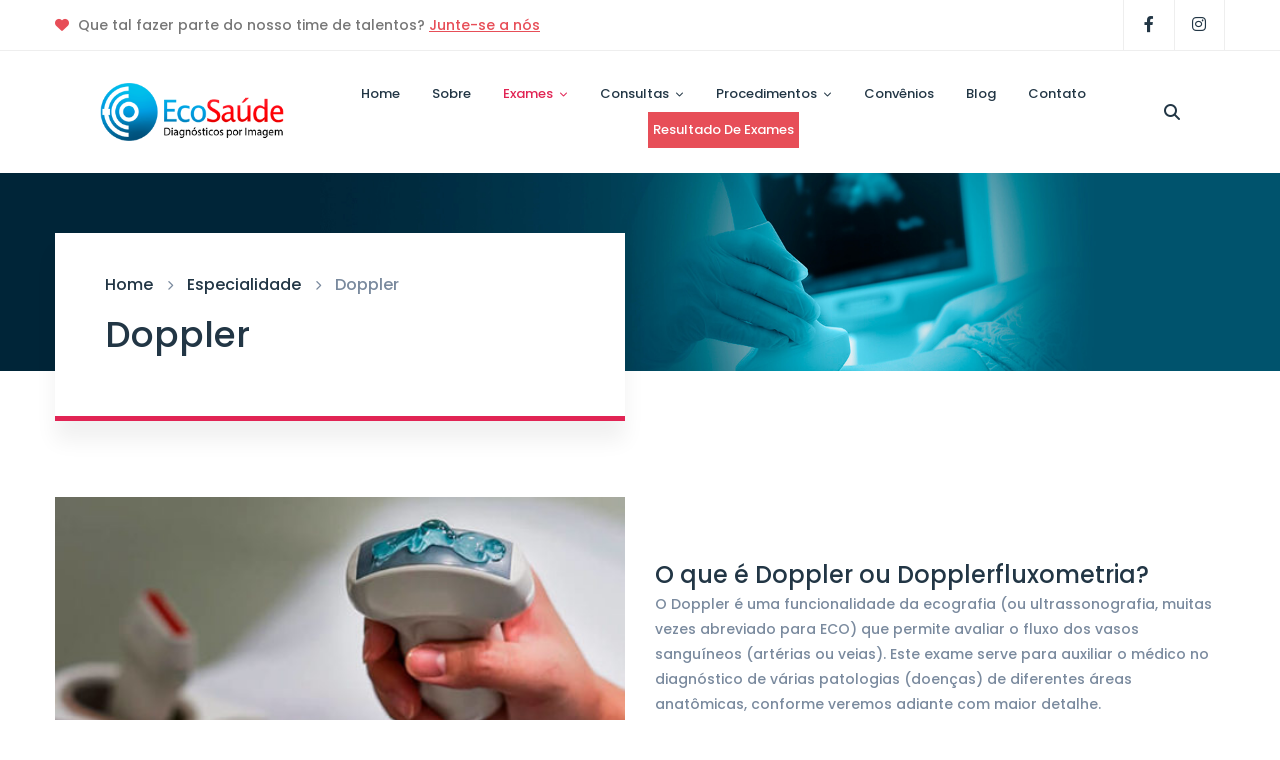

--- FILE ---
content_type: text/html; charset=UTF-8
request_url: https://ecosaudedf.com.br/especialidade/doppler/
body_size: 28868
content:
<!DOCTYPE html>
<html lang="pt-BR">
<head>
<meta charset="UTF-8">
<meta name="viewport" content="width=device-width, initial-scale=1">
<link rel="profile" href="https://gmpg.org/xfn/11">
<title>Doppler &#8211; Eco Saúde</title>
<meta name='robots' content='max-image-preview:large' />
<link href='https://fonts.gstatic.com' crossorigin rel='preconnect' />
<link rel="alternate" type="application/rss+xml" title="Feed para Eco Saúde &raquo;" href="https://ecosaudedf.com.br/feed/" />
<link rel="alternate" type="application/rss+xml" title="Feed de comentários para Eco Saúde &raquo;" href="https://ecosaudedf.com.br/comments/feed/" />
<link rel="alternate" type="application/rss+xml" title="Feed de comentários para Eco Saúde &raquo; Doppler" href="https://ecosaudedf.com.br/especialidade/doppler/feed/" />
<!-- <link rel='stylesheet' id='wp-block-library-css' href='https://ecosaudedf.com.br/wp-includes/css/dist/block-library/style.min.css?ver=6.5.7' type='text/css' media='all' /> -->
<link rel="stylesheet" type="text/css" href="//ecosaudedf.com.br/wp-content/cache/wpfc-minified/1pfhaf71/4p3fy.css" media="all"/>
<style id='wp-block-library-theme-inline-css' type='text/css'>
.wp-block-audio figcaption{color:#555;font-size:13px;text-align:center}.is-dark-theme .wp-block-audio figcaption{color:#ffffffa6}.wp-block-audio{margin:0 0 1em}.wp-block-code{border:1px solid #ccc;border-radius:4px;font-family:Menlo,Consolas,monaco,monospace;padding:.8em 1em}.wp-block-embed figcaption{color:#555;font-size:13px;text-align:center}.is-dark-theme .wp-block-embed figcaption{color:#ffffffa6}.wp-block-embed{margin:0 0 1em}.blocks-gallery-caption{color:#555;font-size:13px;text-align:center}.is-dark-theme .blocks-gallery-caption{color:#ffffffa6}.wp-block-image figcaption{color:#555;font-size:13px;text-align:center}.is-dark-theme .wp-block-image figcaption{color:#ffffffa6}.wp-block-image{margin:0 0 1em}.wp-block-pullquote{border-bottom:4px solid;border-top:4px solid;color:currentColor;margin-bottom:1.75em}.wp-block-pullquote cite,.wp-block-pullquote footer,.wp-block-pullquote__citation{color:currentColor;font-size:.8125em;font-style:normal;text-transform:uppercase}.wp-block-quote{border-left:.25em solid;margin:0 0 1.75em;padding-left:1em}.wp-block-quote cite,.wp-block-quote footer{color:currentColor;font-size:.8125em;font-style:normal;position:relative}.wp-block-quote.has-text-align-right{border-left:none;border-right:.25em solid;padding-left:0;padding-right:1em}.wp-block-quote.has-text-align-center{border:none;padding-left:0}.wp-block-quote.is-large,.wp-block-quote.is-style-large,.wp-block-quote.is-style-plain{border:none}.wp-block-search .wp-block-search__label{font-weight:700}.wp-block-search__button{border:1px solid #ccc;padding:.375em .625em}:where(.wp-block-group.has-background){padding:1.25em 2.375em}.wp-block-separator.has-css-opacity{opacity:.4}.wp-block-separator{border:none;border-bottom:2px solid;margin-left:auto;margin-right:auto}.wp-block-separator.has-alpha-channel-opacity{opacity:1}.wp-block-separator:not(.is-style-wide):not(.is-style-dots){width:100px}.wp-block-separator.has-background:not(.is-style-dots){border-bottom:none;height:1px}.wp-block-separator.has-background:not(.is-style-wide):not(.is-style-dots){height:2px}.wp-block-table{margin:0 0 1em}.wp-block-table td,.wp-block-table th{word-break:normal}.wp-block-table figcaption{color:#555;font-size:13px;text-align:center}.is-dark-theme .wp-block-table figcaption{color:#ffffffa6}.wp-block-video figcaption{color:#555;font-size:13px;text-align:center}.is-dark-theme .wp-block-video figcaption{color:#ffffffa6}.wp-block-video{margin:0 0 1em}.wp-block-template-part.has-background{margin-bottom:0;margin-top:0;padding:1.25em 2.375em}
</style>
<style id='classic-theme-styles-inline-css' type='text/css'>
/*! This file is auto-generated */
.wp-block-button__link{color:#fff;background-color:#32373c;border-radius:9999px;box-shadow:none;text-decoration:none;padding:calc(.667em + 2px) calc(1.333em + 2px);font-size:1.125em}.wp-block-file__button{background:#32373c;color:#fff;text-decoration:none}
</style>
<style id='global-styles-inline-css' type='text/css'>
body{--wp--preset--color--black: #000000;--wp--preset--color--cyan-bluish-gray: #abb8c3;--wp--preset--color--white: #ffffff;--wp--preset--color--pale-pink: #f78da7;--wp--preset--color--vivid-red: #cf2e2e;--wp--preset--color--luminous-vivid-orange: #ff6900;--wp--preset--color--luminous-vivid-amber: #fcb900;--wp--preset--color--light-green-cyan: #7bdcb5;--wp--preset--color--vivid-green-cyan: #00d084;--wp--preset--color--pale-cyan-blue: #8ed1fc;--wp--preset--color--vivid-cyan-blue: #0693e3;--wp--preset--color--vivid-purple: #9b51e0;--wp--preset--gradient--vivid-cyan-blue-to-vivid-purple: linear-gradient(135deg,rgba(6,147,227,1) 0%,rgb(155,81,224) 100%);--wp--preset--gradient--light-green-cyan-to-vivid-green-cyan: linear-gradient(135deg,rgb(122,220,180) 0%,rgb(0,208,130) 100%);--wp--preset--gradient--luminous-vivid-amber-to-luminous-vivid-orange: linear-gradient(135deg,rgba(252,185,0,1) 0%,rgba(255,105,0,1) 100%);--wp--preset--gradient--luminous-vivid-orange-to-vivid-red: linear-gradient(135deg,rgba(255,105,0,1) 0%,rgb(207,46,46) 100%);--wp--preset--gradient--very-light-gray-to-cyan-bluish-gray: linear-gradient(135deg,rgb(238,238,238) 0%,rgb(169,184,195) 100%);--wp--preset--gradient--cool-to-warm-spectrum: linear-gradient(135deg,rgb(74,234,220) 0%,rgb(151,120,209) 20%,rgb(207,42,186) 40%,rgb(238,44,130) 60%,rgb(251,105,98) 80%,rgb(254,248,76) 100%);--wp--preset--gradient--blush-light-purple: linear-gradient(135deg,rgb(255,206,236) 0%,rgb(152,150,240) 100%);--wp--preset--gradient--blush-bordeaux: linear-gradient(135deg,rgb(254,205,165) 0%,rgb(254,45,45) 50%,rgb(107,0,62) 100%);--wp--preset--gradient--luminous-dusk: linear-gradient(135deg,rgb(255,203,112) 0%,rgb(199,81,192) 50%,rgb(65,88,208) 100%);--wp--preset--gradient--pale-ocean: linear-gradient(135deg,rgb(255,245,203) 0%,rgb(182,227,212) 50%,rgb(51,167,181) 100%);--wp--preset--gradient--electric-grass: linear-gradient(135deg,rgb(202,248,128) 0%,rgb(113,206,126) 100%);--wp--preset--gradient--midnight: linear-gradient(135deg,rgb(2,3,129) 0%,rgb(40,116,252) 100%);--wp--preset--font-size--small: 13px;--wp--preset--font-size--medium: 20px;--wp--preset--font-size--large: 36px;--wp--preset--font-size--x-large: 42px;--wp--preset--spacing--20: 0.44rem;--wp--preset--spacing--30: 0.67rem;--wp--preset--spacing--40: 1rem;--wp--preset--spacing--50: 1.5rem;--wp--preset--spacing--60: 2.25rem;--wp--preset--spacing--70: 3.38rem;--wp--preset--spacing--80: 5.06rem;--wp--preset--shadow--natural: 6px 6px 9px rgba(0, 0, 0, 0.2);--wp--preset--shadow--deep: 12px 12px 50px rgba(0, 0, 0, 0.4);--wp--preset--shadow--sharp: 6px 6px 0px rgba(0, 0, 0, 0.2);--wp--preset--shadow--outlined: 6px 6px 0px -3px rgba(255, 255, 255, 1), 6px 6px rgba(0, 0, 0, 1);--wp--preset--shadow--crisp: 6px 6px 0px rgba(0, 0, 0, 1);}:where(.is-layout-flex){gap: 0.5em;}:where(.is-layout-grid){gap: 0.5em;}body .is-layout-flex{display: flex;}body .is-layout-flex{flex-wrap: wrap;align-items: center;}body .is-layout-flex > *{margin: 0;}body .is-layout-grid{display: grid;}body .is-layout-grid > *{margin: 0;}:where(.wp-block-columns.is-layout-flex){gap: 2em;}:where(.wp-block-columns.is-layout-grid){gap: 2em;}:where(.wp-block-post-template.is-layout-flex){gap: 1.25em;}:where(.wp-block-post-template.is-layout-grid){gap: 1.25em;}.has-black-color{color: var(--wp--preset--color--black) !important;}.has-cyan-bluish-gray-color{color: var(--wp--preset--color--cyan-bluish-gray) !important;}.has-white-color{color: var(--wp--preset--color--white) !important;}.has-pale-pink-color{color: var(--wp--preset--color--pale-pink) !important;}.has-vivid-red-color{color: var(--wp--preset--color--vivid-red) !important;}.has-luminous-vivid-orange-color{color: var(--wp--preset--color--luminous-vivid-orange) !important;}.has-luminous-vivid-amber-color{color: var(--wp--preset--color--luminous-vivid-amber) !important;}.has-light-green-cyan-color{color: var(--wp--preset--color--light-green-cyan) !important;}.has-vivid-green-cyan-color{color: var(--wp--preset--color--vivid-green-cyan) !important;}.has-pale-cyan-blue-color{color: var(--wp--preset--color--pale-cyan-blue) !important;}.has-vivid-cyan-blue-color{color: var(--wp--preset--color--vivid-cyan-blue) !important;}.has-vivid-purple-color{color: var(--wp--preset--color--vivid-purple) !important;}.has-black-background-color{background-color: var(--wp--preset--color--black) !important;}.has-cyan-bluish-gray-background-color{background-color: var(--wp--preset--color--cyan-bluish-gray) !important;}.has-white-background-color{background-color: var(--wp--preset--color--white) !important;}.has-pale-pink-background-color{background-color: var(--wp--preset--color--pale-pink) !important;}.has-vivid-red-background-color{background-color: var(--wp--preset--color--vivid-red) !important;}.has-luminous-vivid-orange-background-color{background-color: var(--wp--preset--color--luminous-vivid-orange) !important;}.has-luminous-vivid-amber-background-color{background-color: var(--wp--preset--color--luminous-vivid-amber) !important;}.has-light-green-cyan-background-color{background-color: var(--wp--preset--color--light-green-cyan) !important;}.has-vivid-green-cyan-background-color{background-color: var(--wp--preset--color--vivid-green-cyan) !important;}.has-pale-cyan-blue-background-color{background-color: var(--wp--preset--color--pale-cyan-blue) !important;}.has-vivid-cyan-blue-background-color{background-color: var(--wp--preset--color--vivid-cyan-blue) !important;}.has-vivid-purple-background-color{background-color: var(--wp--preset--color--vivid-purple) !important;}.has-black-border-color{border-color: var(--wp--preset--color--black) !important;}.has-cyan-bluish-gray-border-color{border-color: var(--wp--preset--color--cyan-bluish-gray) !important;}.has-white-border-color{border-color: var(--wp--preset--color--white) !important;}.has-pale-pink-border-color{border-color: var(--wp--preset--color--pale-pink) !important;}.has-vivid-red-border-color{border-color: var(--wp--preset--color--vivid-red) !important;}.has-luminous-vivid-orange-border-color{border-color: var(--wp--preset--color--luminous-vivid-orange) !important;}.has-luminous-vivid-amber-border-color{border-color: var(--wp--preset--color--luminous-vivid-amber) !important;}.has-light-green-cyan-border-color{border-color: var(--wp--preset--color--light-green-cyan) !important;}.has-vivid-green-cyan-border-color{border-color: var(--wp--preset--color--vivid-green-cyan) !important;}.has-pale-cyan-blue-border-color{border-color: var(--wp--preset--color--pale-cyan-blue) !important;}.has-vivid-cyan-blue-border-color{border-color: var(--wp--preset--color--vivid-cyan-blue) !important;}.has-vivid-purple-border-color{border-color: var(--wp--preset--color--vivid-purple) !important;}.has-vivid-cyan-blue-to-vivid-purple-gradient-background{background: var(--wp--preset--gradient--vivid-cyan-blue-to-vivid-purple) !important;}.has-light-green-cyan-to-vivid-green-cyan-gradient-background{background: var(--wp--preset--gradient--light-green-cyan-to-vivid-green-cyan) !important;}.has-luminous-vivid-amber-to-luminous-vivid-orange-gradient-background{background: var(--wp--preset--gradient--luminous-vivid-amber-to-luminous-vivid-orange) !important;}.has-luminous-vivid-orange-to-vivid-red-gradient-background{background: var(--wp--preset--gradient--luminous-vivid-orange-to-vivid-red) !important;}.has-very-light-gray-to-cyan-bluish-gray-gradient-background{background: var(--wp--preset--gradient--very-light-gray-to-cyan-bluish-gray) !important;}.has-cool-to-warm-spectrum-gradient-background{background: var(--wp--preset--gradient--cool-to-warm-spectrum) !important;}.has-blush-light-purple-gradient-background{background: var(--wp--preset--gradient--blush-light-purple) !important;}.has-blush-bordeaux-gradient-background{background: var(--wp--preset--gradient--blush-bordeaux) !important;}.has-luminous-dusk-gradient-background{background: var(--wp--preset--gradient--luminous-dusk) !important;}.has-pale-ocean-gradient-background{background: var(--wp--preset--gradient--pale-ocean) !important;}.has-electric-grass-gradient-background{background: var(--wp--preset--gradient--electric-grass) !important;}.has-midnight-gradient-background{background: var(--wp--preset--gradient--midnight) !important;}.has-small-font-size{font-size: var(--wp--preset--font-size--small) !important;}.has-medium-font-size{font-size: var(--wp--preset--font-size--medium) !important;}.has-large-font-size{font-size: var(--wp--preset--font-size--large) !important;}.has-x-large-font-size{font-size: var(--wp--preset--font-size--x-large) !important;}
.wp-block-navigation a:where(:not(.wp-element-button)){color: inherit;}
:where(.wp-block-post-template.is-layout-flex){gap: 1.25em;}:where(.wp-block-post-template.is-layout-grid){gap: 1.25em;}
:where(.wp-block-columns.is-layout-flex){gap: 2em;}:where(.wp-block-columns.is-layout-grid){gap: 2em;}
.wp-block-pullquote{font-size: 1.5em;line-height: 1.6;}
</style>
<!-- <link rel='stylesheet' id='contact-form-7-css' href='https://ecosaudedf.com.br/wp-content/plugins/contact-form-7/includes/css/styles.css?ver=5.9.8' type='text/css' media='all' /> -->
<!-- <link rel='stylesheet' id='formychat-cf7-frontend-css' href='https://ecosaudedf.com.br/wp-content/plugins/social-contact-form/public/css/cf7.frontend.css?ver=1768717016' type='text/css' media='all' /> -->
<!-- <link rel='stylesheet' id='scf-frontend-css' href='https://ecosaudedf.com.br/wp-content/plugins/social-contact-form/public/css/frontend.min.css?ver=1768717016' type='text/css' media='all' /> -->
<link rel="stylesheet" type="text/css" href="//ecosaudedf.com.br/wp-content/cache/wpfc-minified/2relxa87/4p3fy.css" media="all"/>
<style id='scf-frontend-inline-css' type='text/css'>
:root {
--form_color: #ffffff;
--form_background: #09816D;
--cta_color:  #555555;
--cta_background: #FFFFFF;
--font_family: ;
}
</style>
<!-- <link rel='stylesheet' id='healsoul-style-css' href='https://ecosaudedf.com.br/wp-content/themes/healsoul/style.min.css?ver=6.5.7' type='text/css' media='all' /> -->
<link rel="stylesheet" type="text/css" href="//ecosaudedf.com.br/wp-content/cache/wpfc-minified/zywl9jl/4p3fy.css" media="all"/>
<style id='healsoul-style-inline-css' type='text/css'>
.primary-font, .tm-button, button, input, select, textarea{ font-family: Poppins }
.primary-font-important { font-family: Poppins !important }
h1,.h1{font-size: 39.2px}
h2,.h2{font-size: 29.4px}
h3,.h3{font-size: 22.4px}
h4,.h4{font-size: 16.8px}
h5,.h5{font-size: 14px}
h6,.h6{font-size: 9.8px}
@media (min-width: 544px) and (max-width: 1199px) {
h1,.h1{font-size: calc(39.2px + (56 - 39.2) * ((100vw - 554px) / 646))}
h2,.h2{font-size: calc(29.4px + (42 - 29.4) * ((100vw - 554px) / 646))}
h3,.h3{font-size: calc(22.4px + (32 - 22.4) * ((100vw - 554px) / 646))}
h4,.h4{font-size: calc(16.8px + (24 - 16.8) * ((100vw - 554px) / 646))}
h5,.h5{font-size: calc(14px + (20 - 14) * ((100vw - 554px) / 646))}
h6,.h6{font-size: calc(9.8px + (14 - 9.8) * ((100vw - 554px) / 646))}
}
.tm-sticky-kit.is_stuck {
padding-top: 107px;
}
.boxed
{
max-width: 1200px;
}
.primary-color,
input[type='text']:focus,
input[type='email']:focus,
input[type='url']:focus,
input[type='password']:focus,
input[type='search']:focus,
input[type='number']:focus,
input[type='tel']:focus,
input[type='range']:focus,
input[type='date']:focus,
input[type='month']:focus,
input[type='week']:focus,
input[type='time']:focus,
input[type='datetime']:focus,
input[type='datetime-local']:focus,
input[type='color']:focus, textarea:focus,
.tm-accordion.style-1 .title-prefix,
.tm-accordion.style-2 .title-prefix,
.tm-accordion.style-3 .title-prefix,
.tm-testimonial.style-2 .quote-icon,
.tm-list.style-modern-icon-03 .marker,
.comments-title small a:hover, .comment-reply-title small a:hover,
select:focus,
blockquote:before,
.tm-skill-box .title .icon,
.post-sticky span,
.post-author-meta a:hover,
.comment-list .comment-actions a,
.page-off-canvas-sidebar .widget_pages a:hover, .page-off-canvas-sidebar .widget_nav_menu a:hover, .page-off-canvas-sidebar .insight-core-bmw a:hover,
mark,
.error404 .error-404-big-title,
.page-close-mobile-menu:hover,
.growl-close:hover,
.post-type-archive-ic_caregiver .search-result.style-grid-04 .position,
.tm-service.style-03 .post-read-more a,
.tm-service-list .service-list-item:hover a, .tm-service-list .service-list-item:hover .icon,
.single-case_study .post-categories a,
.tm-popup-video.style-button-06 a .video-text:after,
.tm-button.style-flat.tm-button-grey .button-icon,
.tm-button.style-outline.tm-button-grey .button-icon,
.tm-button.style-outline.tm-button-primary,
.tm-button.style-text.tm-button-primary,
.tm-button.style-text.tm-button-secondary:hover,
.tm-box-icon .tm-button .button-icon,
.tm-box-icon .tm-button:hover,
.tm-box-icon .icon,
.tm-box-icon.style-2 .box-icon-list i,
.tm-box-icon.style-6 .heading a:hover,
.tm-caregiver.style-04 .position,
.tm-contact-form-7 .form-icon,
.tm-caregiver .social-networks a:hover,
.tm-swiper.nav-style-3 .swiper-nav-button:hover,
.tm-swiper.nav-style-6 .swiper-nav-button:hover,
.tm-counter.style-01 .number-wrap,
.tm-counter.style-02 .number-wrap,
.tm-counter.style-03 .number-wrap,
.tm-circle-progress-chart .chart-icon,
.tm-maps.overlay-style-02 .middle-dot,
.tm-product-banner-slider .tm-product-banner-btn,
.tm-countdown.skin-dark .number,
.tm-countdown.skin-dark .separator,
.tm-slider-button.style-04 .slider-btn:hover,
.tm-drop-cap.style-1 .drop-cap,
.tm-caregiver.style-03 .social-networks a:hover,
.tm-caregiver.style-03 .post-title a:hover,
.typed-text mark,
.typed-text .typed-cursor,
.tm-attribute-list.style-01 .icon,
.tm-twitter.style-slider-quote .tweet-info:before,
.tm-twitter.style-slider-quote .tweet-text a,
.tm-twitter .tweet:before,
.tm-heading.modern-with-separator .heading,
.nav-links a:hover,
.tm-button.tm-button-secondary.style-text:hover,
.tm-button.style-border-text.tm-button-primary,
.tm-button.style-border-text.tm-button-secondary .button-icon,
.tm-info-boxes .box-icon,
.tm-info-boxes .tm-button .button-icon,
.tm-team-member .social-networks a:hover,
.tm-instagram .instagram-user-name,
.single-post .post-meta .post-author-meta a:hover,
.single-post .post-tags,
.single-post .post-categories a,
.nav-links .archive-link,
.tm-blog .post-title a:hover,
.tm-blog .post-categories a,
.tm-case-study .post-title a:hover,
.tm-case-study .post-categories:hover,
.tm-case-study.style-grid .post-read-more span,
.tm-case-study.style-grid-caption-2 .post-read-more a,
.tm-case-study.style-grid-caption-3 .post-categories a,
.tm-service.style-01 .post-read-more .btn-icon,
.tm-service-feature.style-01 .icon,
.tm-service.style-05 .post-read-more a,
.tm-service.style-06 .post-read-more a,
.tm-service.style-06 .service-item:hover .post-icon i,
.tm-service.style-07 .service-item:hover .post-icon i,
.tm-box-icon.style-7:hover .icon span,
.tm-category-feature.style-01 .icon,
.tm-product.style-grid .woosw-btn.woosw-added,
.tm-grid-wrapper .btn-filter:hover,
.tm-grid-wrapper .btn-filter.current,
.post-type-archive-ic_caregiver .search-result .caregiver-item .social-networks a:hover,
.tm-pricing .feature-icon,
.tm-pricing.style-2 .price-wrap-inner,
.tm-pricing-rotate-box .tm-pricing-list li:before,
.tm-pricing.style-3 .price,
.tm-service-pricing-menu .service-cost,
.tm-swiper.nav-style-7 .swiper-nav-button:hover,
.tm-list .marker,
.tm-list .link:hover,
.tm-list.style-modern-icon-04 .marker,
.tm-accordion.style-3 .active .accordion-title .title-prefix,
.tm-accordion.style-3 .accordion-title:hover .title-prefix,
.tm-social-networks .link:hover,
.woosw-popup .woosw-popup-inner .woosw-popup-content .woosw-popup-content-top .woosw-popup-close:hover,
.woosw-popup .woosw-popup-inner .woosw-popup-content .woosw-popup-content-bot .woosw-popup-content-bot-inner .woosw-page:hover,
.woosw-continue:hover,
.skin-primary .wpcf7-text.wpcf7-text, .skin-primary .wpcf7-textarea,
.tm-menu .menu-price,
.page-content .tm-custom-menu.style-1 .menu a:hover,
.post-share a:hover,
.post-share-toggle,
.single-post .post-meta .sl-icon,
.single-post .entry-banner .post-meta a:hover,
.post-share .post-share-title:before,
.single-post .post-tags span:before,
.single-post .post-tags span:after,
.related-posts .related-post-title a:hover,
.single-case_study .entry-banner .post-categories,
.simple-footer .social-networks a:hover,
.widget_recent_entries .post-date:before,
.tm-testimonial.style-5 .swiper-custom-btn:hover,
.tm-pricing.style-1.tm-pricing-featured .price,
.header-17 .info-icon,
.header-19 .info-icon,
.page-sidebar-fixed .widget a:hover,
.top-bar-office-wrapper .office-list a:hover,
.menu--primary .menu-item-feature,
.nav-links a:hover:after,
.post-type-archive-ic_caregiver .search-result.style-grid-03 .post-title a:hover,
.page-main-content .search-form .search-submit:hover .search-btn-icon,
.widget_search .search-submit:hover .search-btn-icon, .widget_product_search .search-submit:hover .search-btn-icon,
.tm-service.style-04 .post-read-more a:hover,
.tm-service.style-04 .post-title a:hover,
.tm-cta-box .info .link a
{
color: #e74e58
}
.primary-color-important,
.primary-color-hover-important:hover,
.tm-box-icon.style-7 .tm-box-icon__btn,
.post-type-archive-ic_caregiver .search-result.style-grid-03 .social-networks a:hover
{
color: #e74e58!important;
}
.primary-background-color,
.hint--primary:after,
.tm-view-demo.style-01 .badge.new,
.tm-view-demo.style-02 .new,
.page-scroll-up,
.page-scroll-up:before,
.widget_calendar #today,
.tm-view-demo.style-02 .thumbnail:before,
.page-links > span,
.page-off-canvas-sidebar .widget-title:after,
.top-bar-01 .top-bar-button,
.desktop-menu .header-09 .header-special-button,
.page-sidebar .page-sidebar-content .widget-title:after,
.tm-service-list .service-list-item:after,
.comment-nav-links li .current, .page-pagination li .current,
.comments-title:before, .comment-reply-title:before,
.related-posts .related-title:before,
.tm-gradation--with_image .count span,
.tm-gradation--with_image .count span:before,
.tm-gradation--with_image .count span:after,
.tm-accordion.style-1 .accordion-title:before,
.tm-accordion.style-2 .accordion-title:after,
.tm-maps.overlay-style-01 .animated-dot .middle-dot,
.tm-maps.overlay-style-01 .animated-dot div[class*='signal'],
.tm-heading.with-separator-2 .heading:after,
.tm-button.style-border-text:after,
.tm-team-member.style-2 .inner:before,
.tm-popup-video.style-button-05 a .video-play,
.tm-popup-video.style-button-05 a .video-text:before,
.tm-popup-video.style-button-06 a .video-text:before,
.tm-popup-video.style-button-06 a .video-play,
.vc_tta.vc_general.vc_tta-style-healsoul-tour-01 .vc_tta-tabs-list .vc_tta-tab:hover, .vc_tta.vc_general.vc_tta-style-healsoul-tour-01 .vc_tta-tabs-list .vc_tta-tab.vc_active,
.vc_tta.vc_general.vc_tta-style-healsoul-tour-02 .vc_tta-tabs-list .vc_tta-tab:hover, .vc_tta.vc_general.vc_tta-style-healsoul-tour-02 .vc_tta-tabs-list .vc_tta-tab.vc_active,
.tm-gallery-slider .lSAction .lSPrev:hover .nav-button-icon:before, .tm-gallery-slider .lSAction .lSNext:hover .nav-button-icon:before,
.tm-card.style-2 .icon:before,
.tm-caregiver.style-01 .post-item-wrap:before,
.post-type-archive-ic_caregiver .search-result.style-grid-01 .post-item-wrap:before,
.tm-gallery .overlay,
.tm-grid-wrapper .btn-filter:after,
.tm-grid-wrapper .filter-counter,
.tm-blog.style-list .post-categories a:hover,
.tm-blog.style-list .post-read-more a,
.tm-blog.style-01 .post-date,
.tm-blog.style-02 .post-categories a:hover,
.tm-blog.style-03 .post-read-more a,
.tm-blog.style-03 .post-read-more a:before,
.tm-blog.style-03 .post-read-more a:after,
.tm-page-feature.style-01 .grid-item.current .post-item-wrap, .tm-page-feature.style-01 .grid-item:hover .post-item-wrap,
.tm-case-study.style-grid .post-thumbnail-wrap:hover .post-read-more,
.tm-case-study.style-grid-caption-2 .post-read-more a:hover,
.tm-service.style-01 .post-info:after,
.tm-service.style-02 .post-read-more a,
.tm-service.style-02 .post-read-more a:before,
.tm-service.style-02 .post-read-more a:after,
.tm-service-feature.style-01 .current .post-item-wrap,
.tm-service-feature.style-01 .grid-item:hover .post-item-wrap,
.tm-category-feature.style-01 .current .cat-item-wrap,
.tm-category-feature.style-01 .grid-item:hover .cat-item-wrap,
.tm-drop-cap.style-2 .drop-cap,
.tm-icon.style-01 .icon,
.tm-box-icon.style-2 .content-wrap:after,
.tm-contact-form-7.style-02 .wpcf7-submit,
.tm-contact-form-7.style-03 .wpcf7-submit,
.tm-mailchimp-form.style-1 .form-submit,
.tm-card.style-1,
.tm-list.style-modern-icon-02 .marker,
.tm-rotate-box .box,
.tm-social-networks.style-solid-rounded-icon .item:hover .link,
.tm-social-networks.style-solid-rounded-icon-02 .item:hover .link,
.tm-separator.style-thick-short-line .separator-wrap,
.tm-button.style-flat.tm-button-primary,
.tm-button.style-flat.tm-button-secondary:hover,
.tm-button.style-outline.tm-button-primary:hover,
.tm-button.style-modern.tm-button-primary,
.tm-button.style-modern.tm-button-secondary:after,
.tm-callout-box.style-01,
.tm-heading.thick-separator .separator:after,
.tm-heading.modern-with-separator-02 .heading:after,
.tm-gradation .count-wrap:before, .tm-gradation .count-wrap:after,
.vc_progress_bar .vc_general.vc_single_bar .vc_bar,
.tm-swiper .swiper-nav-button:hover,
.tm-swiper .swiper-pagination-bullet:hover:before,
.tm-swiper.nav-style-8 .swiper-nav-button:hover,
.tm-swiper .swiper-pagination-bullet.swiper-pagination-bullet-active:before,
.tm-contact-form-7.style-05 .wpcf7-submit,
.tm-testimonial.style-4 .swiper-custom-btn:hover,
.tm-timeline.style-01 .content-header,
.tm-timeline.style-01 .dot:after,
.tm-gradation .dot:after,
.tm-slider-button.style-02 .slider-btn:hover,
.post-share .post-share-list a:hover,
.single-post .post-categories a:hover,
.page-sidebar .widget_pages .current-menu-item,
.page-sidebar .widget_nav_menu .current-menu-item,
.page-sidebar .insight-core-bmw .current-menu-item,
.post-type-service .page-sidebar .widget_pages .current-menu-item,
.post-type-service .page-sidebar .widget_nav_menu .current-menu-item,
.post-type-service .page-sidebar .insight-core-bmw .current-menu-item,
.page-sidebar .widget_pages a:hover,
.page-sidebar .widget_nav_menu a:hover,
.page-sidebar .insight-core-bmw a:hover,
.wpb-js-composer .vc_tta.vc_general.vc_tta-style-healsoul-02 .vc_tta-tab:hover:after,
.wpb-js-composer .vc_tta.vc_general.vc_tta-style-healsoul-02 .vc_tta-tab.vc_active:after,
.widget_archive a:hover,
.widget_categories a:hover,
.widget_categories .current-cat-ancestor > a,
.widget_categories .current-cat-parent > a,
.widget_categories .current-cat > a,
.tm-rotate-box.style-2 .heading:after,
.tagcloud a:hover,
.tm-search-form .category-list a:hover,
.select2-container--default .select2-results__option--highlighted[aria-selected],
.tm-heading.with-separator-04:before,
.tm-slider-button.style-03 .slider-btn:hover,
.tm-heading.with-separator-03 .heading:before, .tm-heading.with-separator-03 .heading:after,
.box-bg-primary .vc_column-inner .wpb_wrapper,
.tm-swiper.pagination-style-11 .swiper-pagination-bullet.swiper-pagination-bullet-active,
.tm-swiper.pagination-style-11 .swiper-pagination-bullet:hover,
.tm-jobs-box .tm-jobs-box-top .link a:hover:after,
.tm-popup-video.style-poster-07 .video-play,
.tm-social-networks.style-rounded-icon-title .item:hover .link-icon,
.tm-box-icon.style-9 .icon:before
{
background-color: #e74e58;
}
.primary-background-color-important,
.primary-background-color-hover-important:hover,
.woosc-area .woosc-inner .woosc-bar .woosc-bar-btn,
.lg-progress-bar .lg-progress,
.wpb-js-composer .vc_tta.vc_general.vc_tta-style-healsoul-03 .vc_tta-tab > a:before,
body table.booked-calendar td.today:hover .date span
{
background-color: #e74e58!important;
}
.btn-view-full-map
{
background-color: rgba(231,78,88,0.7);
}
.tm-popup-video.style-poster-01 .video-overlay
{
background-color: rgba(231,78,88,0.8);
}
.tm-popup-video.style-poster-07 .video-play
{
box-shadow: 0 0 20px rgba(231,78,88,0.7);
}
.tm-timeline.style-01 .dot,
.tm-gradation .dot
{
background-color: rgba(231,78,88,0.18);
}
.tm-timeline.style-01 .dot:before,
.tm-gradation .dot:before
{
background-color: rgba(231,78,88,0.29);
}
.tm-box-icon.style-4:hover .content-wrap
{
background-color: rgba(231,78,88,0.08);
}
.tm-service.style-06 .service-item:hover .post-icon i,
.tm-service.style-07 .service-item:hover .post-icon i
{
background-color: rgba(231,78,88,0.06);
}
.primary-border-color,
input[type='text']:focus,
input[type='email']:focus,
input[type='url']:focus,
input[type='password']:focus,
input[type='search']:focus,
input[type='number']:focus,
input[type='tel']:focus,
input[type='range']:focus,
input[type='date']:focus,
input[type='month']:focus,
input[type='week']:focus,
input[type='time']:focus,
input[type='datetime']:focus,
input[type='datetime-local']:focus,
input[type='color']:focus, textarea:focus,
select:focus,
.tm-contact-form-7.style-05 .wpcf7-submit,
.wpb-js-composer .vc_tta.vc_general.vc_tta-style-healsoul-02 .vc_tta-panel-title,
.single-post .post-categories a,
.error404 .error-404-search-form-wrap .search-field,
.header-search-form-wrap .search-form .search-field:focus,
.widget .mc4wp-form input[type=email]:focus,
.single-post .post-quote-content,
.tm-service.style-icon-dotted .service-item:hover .post-icon-overlay,
.tm-service.style-icon-dashed .service-item:hover .post-icon-overlay,
.tm-box-icon.style-7:hover .icon-overlay,
.tm-blog.style-list .post-categories a,
.tm-blog.style-02 .post-categories a,
.tm-swiper.nav-style-4 .swiper-nav-button,
.tm-swiper.nav-style-5 .swiper-nav-button,
.tm-swiper.nav-style-8 .swiper-nav-button:hover,
.tm-button.style-outline.tm-button-primary,
.tm-button.style-flat.tm-button-primary,
.tm-button.style-flat.tm-button-secondary:hover,
.tm-social-networks.style-rounded-icon-title .item:hover .link-icon,
.tm-gallery-slider .lSAction .lSPrev:hover .nav-button-icon:before, .tm-gallery-slider .lSAction .lSNext:hover .nav-button-icon:before,
.tm-case-study.style-grid .post-read-more,
.tm-case-study.style-grid .post-thumbnail-wrap:hover .post-read-more,
.tm-case-study.style-grid-caption-2 .post-read-more a,
.tm-pricing.style-2.tm-pricing-featured .inner:after,
.tm-contact-form-7.style-02 .wpcf7-text:focus,
.tm-contact-form-7.style-02 .wpcf7-date:focus,
.tm-contact-form-7.style-02 .wpcf7-select:focus,
.tm-contact-form-7.style-02 .wpcf7-textarea:focus,
.tm-swiper .swiper-nav-button:hover,
.tm-swiper .swiper-pagination-bullet:hover:before, .tm-swiper .swiper-pagination-bullet.swiper-pagination-bullet-active:before,
.tm-social-networks.style-solid-rounded-icon .item:hover .link,
.tm-social-networks.style-solid-rounded-icon-02 .item:hover .link,
.tm-testimonial.style-4 .swiper-custom-btn:hover,
.widget_archive a:hover,
.widget_categories a:hover,
.widget_categories .current-cat-ancestor > a,
.widget_categories .current-cat-parent > a,
.widget_categories .current-cat > a,
.widget_pages .current-menu-item, .widget_nav_menu .current-menu-item, .insight-core-bmw .current-menu-item,
.post-type-service .page-sidebar .widget_pages .current-menu-item,
.post-type-service .page-sidebar .widget_nav_menu .current-menu-item,
.post-type-service .page-sidebar .insight-core-bmw .current-menu-item,
.post-share-toggle:hover,
.tm-slider-button.style-03 .slider-btn:hover,
.tm-popup-video.style-button-05 a .video-play,
.tm-jobs-box .tm-jobs-box-top .link a:hover:after,
body table.booked-calendar td.today .date span
{
border-color: #e74e58;
}
.primary-border-color-important,
.primary-border-color-hover-important:hover,
.tm-maps.overlay-style-02 .animated-dot .signal2,
.lg-outer .lg-thumb-item.active, .lg-outer .lg-thumb-item:hover,
#fp-nav ul li a.active span, .fp-slidesNav ul li a.active span
{
border-color: #e74e58!important;
}
.tm-grid-wrapper .filter-counter:before,
.hint--primary.hint--top-left:before,
.hint--primary.hint--top-right:before,
.hint--primary.hint--top:before
{
border-top-color: #e74e58;
}
.hint--primary.hint--right:before,
.rtl .hint--primary.hint--left:before
{
border-right-color: #e74e58;
}
.rtl .hint--primary.hint--right:before,
.vc_tta.vc_general.vc_tta-style-healsoul-tour-01 .vc_tta-tabs-list .vc_tta-tab:after,
.vc_tta.vc_general.vc_tta-style-healsoul-tour-02 .vc_tta-tabs-list .vc_tta-tab:after
{
border-left-color: #e74e58;
}
.hint--primary.hint--bottom-left:before,
.hint--primary.hint--bottom-right:before,
.hint--primary.hint--bottom:before
{
border-bottom-color: #e74e58;
}
.hint--primary.hint--left:before
{
border-left-color: #e74e58;
}
.tm-popup-video.style-poster-01
{
box-shadow: 0 0 40px rgba(231,78,88,0.4);
}.tm-maps.overlay-style-02 .animated-dot .signal2
{
box-shadow: inset 0 0 35px 10px #e74e58;
}.testimonial-info svg *, .tm-testimonial.style-7 .quote-icon svg *
{
fill: #e74e58;
}
.tm-heading.medium-separator .separator:after,
.tm-heading.above-medium-separator .separator:after,
.tm-pricing-rotate-box .title
{
background-color: #e74e58;
background-image: linear-gradient(136deg, #e74e58 0%, #223645 100%);
}
.secondary-color,
.topbar a,
.comment-form label,
.page-links > a:hover,
form label,
.header-search-form-wrap .search-submit,
.page-close-canvas-sidebar span:hover,
.tm-button.style-flat.tm-button-grey,
.tm-button.style-outline.tm-button-grey,
.tm-button.tm-button-secondary.style-text,
.tm-button.tm-button-grey.style-text:hover,
.tm-button.tm-button-primary.style-text:hover,
.tm-button,
.tm-button.style-border-text.tm-button-secondary,
.tm-button.style-border-text.tm-button-primary .button-icon,
.tm-button.style-modern.tm-button-grey,
.widget_search .search-btn-icon,
.single-case_study .post-categories a:hover,
.tm-caregiver .social-networks a,
.post-type-archive-ic_caregiver .search-result .caregiver-item .social-networks a,
.tm-pricing.style-3 .feature-icon,
.tm-box-icon.style-5 .tm-box-icon__btn,
.tm-popup-video.style-button-05 a .video-text,
.tm-popup-video.style-button-06 a .video-text,
.tm-office-info .info > div:before,
.tm-mailchimp-form.style-3 button[type='submit']:hover,
.comment-list .comment-actions a:hover,
.tm-twitter.style-slider-quote .tweet-text a:hover,
.tm-contact-form-7.style-05 .wpcf7-submit:hover,
.single-post .post-tags a:hover,
.nav-links .archive-link:hover,
.tm-testimonial-list .testimonial-desc,
.tm-testimonial .testimonial-desc,
.tm-office-info .link a,
.tm-contact-form-7 label,
.tm-case-study.style-grid-caption-3 .post-categories a:hover,
.tm-case-study.style-grid-caption-3 .post-read-more a,
.nav-links a,
.wpb-js-composer .vc_tta.vc_general.vc_tta-style-healsoul-02 .vc_tta-tab.vc_active > a,
.wpb-js-composer .vc_tta.vc_general.vc_tta-style-healsoul-02 .vc_tta-tab > a:hover,
.tm-grid-wrapper .btn-filter,
.widget_calendar caption,
.post-author-meta a,
.tm-caregiver-search-form select,
.tm-accordion.style-2 .accordion-title-wrapper:hover .accordion-title, .tm-accordion.style-2 .active .accordion-title,
.tm-blog.style-01 .post-categories a:hover,
.tm-popup-video .video-button,
.tm-mailchimp-form.style-1 .form-submit:hover,
.single-post .post-meta .post-author-meta a,
.single-post .post-link a,
.tm-slider-button.style-04 .slider-btn,
.vc_tta-color-secondary.vc_tta-style-outline .vc_tta-panel .vc_tta-panel-title>a,
.comment-list .comment-datetime:before,
.page-pagination li a:hover, .page-pagination li a:focus,
.nav-links a:hover div,
.comment-nav-links li a:hover, .comment-nav-links li a:focus,
.tm-slider-button.style-04 .slider-btn
{
color: #223645
}
.secondary-color-important,
.secondary-color-hover-important:hover
{
color: #223645!important;
}
.secondary-background-color,
.tm-heading.above-thick-separator .separator:after,
.tm-heading.beside-thick-separator:before,
.tm-button.style-flat.tm-button-secondary,
.tm-button.style-flat.tm-button-primary:hover,
.tm-button.style-flat.tm-button-grey:hover,
.tm-button.style-outline.tm-button-secondary:hover,
.tm-button.style-outline.tm-button-grey:hover,
.tm-button.style-modern.tm-button-primary:after,
.tm-button.style-modern.tm-button-grey:after,
.tm-button.style-modern.tm-button-secondary,
.tm-box-icon.style-6 .content-wrap:before,
.tm-blog.style-list .post-read-more a:hover,
.tm-list.style-modern-icon-02 .list-item:hover .marker,
.tm-contact-form-7.style-02 .wpcf7-submit:hover,
.tm-contact-form-7.style-03 .wpcf7-submit:hover,
.tm-service.style-05 .post-read-more a:hover,
.tm-service.style-06 .post-read-more a:hover,
.tm-caregiver.style-03 .post-thumbnail:before,
.tm-accordion.style-3 .active .accordion-title,
.tm-accordion.style-3 .accordion-title:hover,
.post-type-archive-ic_caregiver .search-result.style-grid-03 .post-thumbnail:before,
.widget_archive .count,
.widget_categories .count,
.widget_product_categories .count,
.top-bar-01 .top-bar-button:hover,
.tm-search-form .search-submit:hover,
.vc_tta-color-secondary.vc_tta-style-classic .vc_tta-tab>a,
.vc_tta-color-secondary.vc_tta-style-classic .vc_tta-panel .vc_tta-panel-heading,
.vc_tta-tabs.vc_tta-color-secondary.vc_tta-style-modern .vc_tta-tab > a,
.vc_tta-color-secondary.vc_tta-style-modern .vc_tta-panel .vc_tta-panel-heading,
.vc_tta-color-secondary.vc_tta-style-flat .vc_tta-panel .vc_tta-panel-body,
.vc_tta-color-secondary.vc_tta-style-flat .vc_tta-panel .vc_tta-panel-heading,
.vc_tta-color-secondary.vc_tta-style-flat .vc_tta-tab>a,
.vc_tta-color-secondary.vc_tta-style-outline .vc_tta-panel:not(.vc_active) .vc_tta-panel-heading:focus,
.vc_tta-color-secondary.vc_tta-style-outline .vc_tta-panel:not(.vc_active) .vc_tta-panel-heading:hover,
.vc_tta-color-secondary.vc_tta-style-outline .vc_tta-tab:not(.vc_active) >a:focus,
.vc_tta-color-secondary.vc_tta-style-outline .vc_tta-tab:not(.vc_active) >a:hover,
.tm-swiper.pagination-style-6 .swiper-pagination-bullet.swiper-pagination-bullet-active:before, .tm-swiper.pagination-style-6 .swiper-pagination-bullet:hover:before
{
background-color: #223645;
}
.secondary-background-color-important,
.secondary-background-color-hover-important:hover,
.mejs-controls .mejs-time-rail .mejs-time-current
{
background-color: #223645!important;
}.secondary-border-color,
.tm-button.style-outline.tm-button-secondary,
.tm-button.style-flat.tm-button-primary:hover,
.tm-button.style-flat.tm-button-secondary,
.tm-button.style-flat.tm-button-grey:hover,
.tm-button.style-outline.tm-button-grey:hover,
.tm-service.style-05 .post-read-more a:hover,
.tm-service.style-06 .post-read-more a:hover,
.vc_tta-color-secondary.vc_tta-style-classic .vc_tta-panel .vc_tta-panel-heading,
.vc_tta-color-secondary.vc_tta-style-outline .vc_tta-panel .vc_tta-panel-heading,
.vc_tta-color-secondary.vc_tta-style-outline .vc_tta-controls-icon::after,
.vc_tta-color-secondary.vc_tta-style-outline .vc_tta-controls-icon::before,
.vc_tta-color-secondary.vc_tta-style-outline .vc_tta-panel .vc_tta-panel-body,
.vc_tta-color-secondary.vc_tta-style-outline .vc_tta-panel .vc_tta-panel-body::after,
.vc_tta-color-secondary.vc_tta-style-outline .vc_tta-panel .vc_tta-panel-body::before,
.vc_tta-tabs.vc_tta-color-secondary.vc_tta-style-outline .vc_tta-tab > a
{
border-color: #223645;
}.secondary-border-color-important,
.secondary-border-color-hover-important:hover
{
border-color: #223645!important;
}
.third-color,
.tm-service.style-06 .post-icon i,
.tm-service.style-07 .post-icon i,
.tm-box-icon.style-7 .icon span,
.tm-service-list .icon,
.tm-counter .icon
{
color: #8997a9
}
.third-color-important,
.third-color-hover-important:hover
{
color: #8997a9!important;
}
.third-background-color,
.tm-pricing.style-3 .tm-pricing-recomend,
.wpb-js-composer .vc_tta.vc_general.vc_tta-style-healsoul-01 .vc_tta-tab > a,
.wpb-js-composer .vc_tta.vc_general.vc_tta-style-healsoul-01 .vc_active .vc_tta-panel-heading,
.post-type-archive-ic_caregiver .search-result.style-grid-03 .info
{
background-color: #8997a9;
}
.third-background-color-important,
.third-background-color-hover-important:hover
{
background-color: #8997a9!important;
}
.third-border-color
{
border-color: #8997a9;
}.third-border-color-important,
.third-border-color-hover-important:hover
{
border-color: #8997a9!important;
}.page-title-bar-inner{ background-image: url(https://ecosaudedf.com.br/wp-content/uploads/2019/10/Banner_Background_ecografias.jpg)!important; }
.page-mobile-main-menu {
background: #00537a;
background: -webkit-linear-gradient(-47deg, #e74e58 0%, #00537a 100%);
background: linear-gradient(-47deg, #e74e58 0%, #00537a 100%);
}.lg-backdrop { background-color: #000 !important; }
</style>
<!-- <link rel='stylesheet' id='healsoul-child-demo-style-css' href='https://ecosaudedf.com.br/wp-content/themes/healsoul-child/style.css?ver=1.0.0' type='text/css' media='all' /> -->
<!-- <link rel='stylesheet' id='healsoul-child-style-css' href='https://ecosaudedf.com.br/wp-content/themes/healsoul-child/style.css?ver=1.0.0' type='text/css' media='all' /> -->
<!-- <link rel='stylesheet' id='font-flaticon-css' href='https://ecosaudedf.com.br/wp-content/themes/healsoul/assets/fonts/flaticon/font-flaticon.css' type='text/css' media='all' /> -->
<!-- <link rel='stylesheet' id='font-healsoul-css' href='https://ecosaudedf.com.br/wp-content/themes/healsoul/assets/fonts/healsoul/font-healsoul.css' type='text/css' media='all' /> -->
<!-- <link rel='stylesheet' id='font-icomoon-css' href='https://ecosaudedf.com.br/wp-content/themes/healsoul/assets/fonts/icomoon/font-icomoon.css' type='text/css' media='all' /> -->
<!-- <link rel='stylesheet' id='font-icomoon2-css' href='https://ecosaudedf.com.br/wp-content/themes/healsoul/assets/fonts/icomoon2/font-icomoon2.css' type='text/css' media='all' /> -->
<!-- <link rel='stylesheet' id='lightgallery-css' href='https://ecosaudedf.com.br/wp-content/themes/healsoul/assets/libs/light-gallery/css/lightgallery.min.css?ver=1.6.4' type='text/css' media='all' /> -->
<!-- <link rel='stylesheet' id='font-ion-css' href='https://ecosaudedf.com.br/wp-content/themes/healsoul/assets/fonts/ion/font-ion.min.css' type='text/css' media='all' /> -->
<!-- <link rel='stylesheet' id='font-linea-css' href='https://ecosaudedf.com.br/wp-content/themes/healsoul/assets/fonts/linea/font-linea.min.css' type='text/css' media='all' /> -->
<!-- <link rel='stylesheet' id='font-awesome-pro-css' href='https://ecosaudedf.com.br/wp-content/themes/healsoul/assets/fonts/awesome/css/fontawesome-all.min.css?ver=6.4.2' type='text/css' media='all' /> -->
<!-- <link rel='stylesheet' id='swiper-css' href='https://ecosaudedf.com.br/wp-content/themes/healsoul/assets/libs/swiper/css/swiper.min.css?ver=4.0.3' type='text/css' media='all' /> -->
<!-- <link rel='stylesheet' id='spinkit-css' href='https://ecosaudedf.com.br/wp-content/themes/healsoul/assets/libs/spinkit/spinkit.css' type='text/css' media='all' /> -->
<!-- <link rel='stylesheet' id='js_composer_front-css' href='https://ecosaudedf.com.br/wp-content/plugins/js_composer/assets/css/js_composer.min.css?ver=7.5' type='text/css' media='all' /> -->
<!-- <link rel='stylesheet' id='popup-maker-site-css' href='//ecosaudedf.com.br/wp-content/uploads/pum/pum-site-styles.css?generated=1755153452&#038;ver=1.20.6' type='text/css' media='all' /> -->
<link rel="stylesheet" type="text/css" href="//ecosaudedf.com.br/wp-content/cache/wpfc-minified/qjw98xa/4p3hk.css" media="all"/>
<script src='//ecosaudedf.com.br/wp-content/cache/wpfc-minified/ei665129/4p3fy.js' type="text/javascript"></script>
<!-- <script type="text/javascript" src="https://ecosaudedf.com.br/wp-includes/js/jquery/jquery.min.js?ver=3.7.1" id="jquery-core-js"></script> -->
<!-- <script type="text/javascript" src="https://ecosaudedf.com.br/wp-includes/js/jquery/jquery-migrate.min.js?ver=3.4.1" id="jquery-migrate-js"></script> -->
<!-- <script type="text/javascript" src="https://ecosaudedf.com.br/wp-content/plugins/revslider/public/assets/js/rbtools.min.js?ver=6.6.20" async id="tp-tools-js"></script> -->
<!-- <script type="text/javascript" src="https://ecosaudedf.com.br/wp-content/plugins/revslider/public/assets/js/rs6.min.js?ver=6.6.20" async id="revmin-js"></script> -->
<!-- <script type="text/javascript" src="https://ecosaudedf.com.br/wp-content/themes/healsoul-child/custom.js?ver=6.5.7" id="healsoul-child-script-js"></script> -->
<script></script><link rel="https://api.w.org/" href="https://ecosaudedf.com.br/wp-json/" /><link rel="EditURI" type="application/rsd+xml" title="RSD" href="https://ecosaudedf.com.br/xmlrpc.php?rsd" />
<meta name="generator" content="WordPress 6.5.7" />
<link rel="canonical" href="https://ecosaudedf.com.br/especialidade/doppler/" />
<link rel='shortlink' href='https://ecosaudedf.com.br/?p=2178' />
<link rel="alternate" type="application/json+oembed" href="https://ecosaudedf.com.br/wp-json/oembed/1.0/embed?url=https%3A%2F%2Fecosaudedf.com.br%2Fespecialidade%2Fdoppler%2F" />
<link rel="alternate" type="text/xml+oembed" href="https://ecosaudedf.com.br/wp-json/oembed/1.0/embed?url=https%3A%2F%2Fecosaudedf.com.br%2Fespecialidade%2Fdoppler%2F&#038;format=xml" />
<!-- Google Tag Manager -->
<script>(function(w,d,s,l,i){w[l]=w[l]||[];w[l].push({'gtm.start':
new Date().getTime(),event:'gtm.js'});var f=d.getElementsByTagName(s)[0],
j=d.createElement(s),dl=l!='dataLayer'?'&l='+l:'';j.async=true;j.src=
'https://www.googletagmanager.com/gtm.js?id='+i+dl;f.parentNode.insertBefore(j,f);
})(window,document,'script','dataLayer','GTM-WBGGLCS');</script>
<!-- End Google Tag Manager --><meta name="generator" content="Powered by WPBakery Page Builder - drag and drop page builder for WordPress."/>
<meta name="generator" content="Powered by Slider Revolution 6.6.20 - responsive, Mobile-Friendly Slider Plugin for WordPress with comfortable drag and drop interface." />
<link rel="icon" href="https://ecosaudedf.com.br/wp-content/uploads/2018/10/fav-ecosaude.png" sizes="32x32" />
<link rel="icon" href="https://ecosaudedf.com.br/wp-content/uploads/2018/10/fav-ecosaude.png" sizes="192x192" />
<link rel="apple-touch-icon" href="https://ecosaudedf.com.br/wp-content/uploads/2018/10/fav-ecosaude.png" />
<meta name="msapplication-TileImage" content="https://ecosaudedf.com.br/wp-content/uploads/2018/10/fav-ecosaude.png" />
<script>function setREVStartSize(e){
//window.requestAnimationFrame(function() {
window.RSIW = window.RSIW===undefined ? window.innerWidth : window.RSIW;
window.RSIH = window.RSIH===undefined ? window.innerHeight : window.RSIH;
try {
var pw = document.getElementById(e.c).parentNode.offsetWidth,
newh;
pw = pw===0 || isNaN(pw) || (e.l=="fullwidth" || e.layout=="fullwidth") ? window.RSIW : pw;
e.tabw = e.tabw===undefined ? 0 : parseInt(e.tabw);
e.thumbw = e.thumbw===undefined ? 0 : parseInt(e.thumbw);
e.tabh = e.tabh===undefined ? 0 : parseInt(e.tabh);
e.thumbh = e.thumbh===undefined ? 0 : parseInt(e.thumbh);
e.tabhide = e.tabhide===undefined ? 0 : parseInt(e.tabhide);
e.thumbhide = e.thumbhide===undefined ? 0 : parseInt(e.thumbhide);
e.mh = e.mh===undefined || e.mh=="" || e.mh==="auto" ? 0 : parseInt(e.mh,0);
if(e.layout==="fullscreen" || e.l==="fullscreen")
newh = Math.max(e.mh,window.RSIH);
else{
e.gw = Array.isArray(e.gw) ? e.gw : [e.gw];
for (var i in e.rl) if (e.gw[i]===undefined || e.gw[i]===0) e.gw[i] = e.gw[i-1];
e.gh = e.el===undefined || e.el==="" || (Array.isArray(e.el) && e.el.length==0)? e.gh : e.el;
e.gh = Array.isArray(e.gh) ? e.gh : [e.gh];
for (var i in e.rl) if (e.gh[i]===undefined || e.gh[i]===0) e.gh[i] = e.gh[i-1];
var nl = new Array(e.rl.length),
ix = 0,
sl;
e.tabw = e.tabhide>=pw ? 0 : e.tabw;
e.thumbw = e.thumbhide>=pw ? 0 : e.thumbw;
e.tabh = e.tabhide>=pw ? 0 : e.tabh;
e.thumbh = e.thumbhide>=pw ? 0 : e.thumbh;
for (var i in e.rl) nl[i] = e.rl[i]<window.RSIW ? 0 : e.rl[i];
sl = nl[0];
for (var i in nl) if (sl>nl[i] && nl[i]>0) { sl = nl[i]; ix=i;}
var m = pw>(e.gw[ix]+e.tabw+e.thumbw) ? 1 : (pw-(e.tabw+e.thumbw)) / (e.gw[ix]);
newh =  (e.gh[ix] * m) + (e.tabh + e.thumbh);
}
var el = document.getElementById(e.c);
if (el!==null && el) el.style.height = newh+"px";
el = document.getElementById(e.c+"_wrapper");
if (el!==null && el) {
el.style.height = newh+"px";
el.style.display = "block";
}
} catch(e){
console.log("Failure at Presize of Slider:" + e)
}
//});
};</script>
<style id="kirki-inline-styles">.top-bar-01{padding-top:0px;padding-bottom:0px;background-color:#fff;border-bottom-width:1px;border-bottom-color:#eee;color:#777;}.top-bar-01, .top-bar-01 a{letter-spacing:0em;line-height:1.78;text-transform:none;font-size:14px;}.top-bar-01 a, .top-bar-01 .top-bar-text span{color:#e74e58;}.top-bar-01 a:hover, .top-bar-01 a:focus{color:#275880;}.top-bar-01 .social-link{color:#223645;}.top-bar-01 .social-link:hover{color:#e74e58;}.top-bar-01 .top-bar-text-wrap, .top-bar-01 .top-bar-social-network, .top-bar-01 .top-bar-social-network .social-link + .social-link{border-color:#eeeeee;}.top-bar-02{padding-top:0px;padding-bottom:0px;background-color:#223645;border-bottom-width:0px;border-bottom-color:rgba(238, 238, 238, 0.1);}.top-bar-02, .top-bar-02 a{font-weight:500;letter-spacing:0em;line-height:1.78;text-transform:none;font-size:14px;}.top-bar-02 .top-bar-office-wrapper .office .office-content-wrap{border-left-color:rgba(238, 238, 238, 0.1);}.top-bar-02, .top-bar-02 .switcher-language-wrapper .wpml-ls-legacy-dropdown-click .wpml-ls-item-toggle:after{color:#fff;}.top-bar-02 a{color:#fff;}.top-bar-02 a:hover, .top-bar-02 a:focus{color:#E12454;}.top-bar-02 .top-bar-office-wrapper .active{background-color:#3C8080;color:#fff;}.top-bar-03{padding-top:0px;padding-bottom:0px;background-color:#223645;border-bottom-width:1px;border-bottom-color:rgba(216, 216, 216, 0.2);color:#fff;}.top-bar-03, .top-bar-03 a{font-weight:500;letter-spacing:0em;line-height:1.78;text-transform:none;font-size:14px;}.top-bar-03 .top-bar-office-wrapper .office .office-content-wrap{border-left-color:rgba(216, 216, 216, 0.2);}.top-bar-03 a{color:#fff;}.top-bar-03 a:hover, .top-bar-03 a:focus{color:#E12454;}.top-bar-03 .top-bar-info .info-icon{color:#E12454;}.top-bar-04{padding-top:0px;padding-bottom:0px;background-color:rgba(255, 255, 255, 0);border-bottom-width:1px;border-bottom-color:rgba(238, 238, 238, 0.17);color:#fff;}.top-bar-04, .top-bar-04 a{font-weight:500;letter-spacing:0em;line-height:1.78;text-transform:none;font-size:14px;}.top-bar-04 .top-bar-office-wrapper .office .office-content-wrap{border-left-color:rgba(238, 238, 238, 0.17);}.top-bar-04 a{color:#fff;}.top-bar-04 a:hover, .top-bar-04 a:focus{color:#E12454;}.top-bar-04 .top-bar-info .info-icon{color:#fff;}.top-bar-04 .social-link{color:#fff;}.top-bar-04 .social-link:hover{color:#E12454;}.top-bar-04 .top-bar-text-wrap, .top-bar-04 .top-bar-social-network, .top-bar-04 .top-bar-social-network .social-link + .social-link{border-color:rgba(238, 238, 238, 0.17);}.top-bar-04 .top-bar-info .info-item{border-right-color:rgba(238, 238, 238, 0.17);}.top-bar-05{padding-top:13px;padding-bottom:13px;background-color:#fff;border-bottom-width:1px;border-bottom-color:#eee;color:#7A8A9E;}.top-bar-05, .top-bar-05 a{font-weight:500;letter-spacing:0em;line-height:1.78;text-transform:none;font-size:14px;}.top-bar-05 .top-bar-text span{color:#E12454;}.top-bar-05 a{color:#223645;}.top-bar-05 a:hover, .top-bar-05 a:focus{color:#E12454;}.top-bar-06{padding-top:0px;padding-bottom:0px;background-color:#223645;border-bottom-width:0px;color:#fff;}.top-bar-06, .top-bar-06 a{font-weight:500;letter-spacing:0em;line-height:1.78;text-transform:none;font-size:14px;}.top-bar-06 a, .top-bar-06 .tm-button.style-text{color:#fff;}.top-bar-06 a:hover, .top-bar-06 a:focus, .top-bar-06 .tm-button.style-text:hover, .top-bar-06 .tm-button.style-text .button-icon{color:#E12454;}.top-bar-07{padding-top:0px;padding-bottom:0px;background-color:#fff;border-bottom-width:1px;border-bottom-color:#eee;color:#7A8A9E;}.top-bar-07, .top-bar-07 a{font-weight:500;letter-spacing:0em;line-height:1.78;text-transform:none;font-size:14px;}.top-bar-07 .top-bar-office-wrapper .office .office-content-wrap{border-left-color:#eee;}.top-bar-07 a{color:#7A8A9E;}.top-bar-07 a:hover, .top-bar-07 a:focus{color:#E12454;}.top-bar-07 .social-link{color:#bdbdbd;}.top-bar-07 .social-link:hover{color:#E12454;}.top-bar-07 .top-bar-info .info-icon{color:#E12454;}.top-bar-08{padding-top:0px;padding-bottom:0px;background-color:#fff;border-bottom-width:1px;border-bottom-color:#eee;color:#7A8A9E;}.top-bar-08, .top-bar-08 a{font-weight:500;letter-spacing:0em;line-height:1.78;text-transform:none;font-size:14px;}.top-bar-08 .top-bar-office-wrapper .office .office-content-wrap{border-left-color:#eee;}.top-bar-08 a{color:#7A8A9E;}.top-bar-08 a:hover, .top-bar-08 a:focus{color:#E12454;}.top-bar-08 .social-link{color:#223645;}.top-bar-08 .social-link:hover{color:#E12454;}.top-bar-08 .tm-button{color:#fff;border-color:#E12454;background-color:#E12454;}.top-bar-08 .tm-button:hover{color:#fff;border-color:#223645;background-color:#223645;}.top-bar-09{padding-top:8px;padding-bottom:8px;background-color:#f7f7f7;border-bottom-width:0px;border-bottom-color:#eee;color:#777;}.top-bar-09, .top-bar-09 a{font-weight:500;letter-spacing:0em;line-height:1.78;text-transform:none;font-size:14px;}.top-bar-09 a{color:#777;}.top-bar-09 a:hover, .top-bar-09 a:focus{color:#223645;}.top-bar-09 .top-bar-text a{color:#E12454;}.top-bar-09 .top-bar-text a:hover{color:#223645;}.top-bar-10{padding-top:0px;padding-bottom:0px;background-color:#223645;border-bottom-width:0px;border-bottom-color:#eee;color:#fff;}.top-bar-10, .top-bar-10 a{font-weight:500;letter-spacing:0em;line-height:1.78;text-transform:none;font-size:14px;}.top-bar-10 .top-bar-office-wrapper .office .office-content-wrap{border-left-color:#eee;}.top-bar-10 a{color:#E12454;}.top-bar-10 a:hover, .top-bar-10 a:focus{color:#E12454;}.top-bar-10 .info-icon, .top-bar-10 .top-bar-text span{color:#E12454;}.top-bar-10 .top-bar-info .info-item{border-left-color:rgba(238, 238, 238, 0.17);}.top-bar-11{padding-top:13px;padding-bottom:13px;background-color:#223645;border-bottom-width:0px;border-bottom-color:#eee;color:#fff;}.top-bar-11, .top-bar-11 a{letter-spacing:0em;line-height:1.78;text-transform:none;font-size:14px;}.top-bar-11 .top-bar-text span{color:#E12454;}.top-bar-11 a{color:#fff;}.top-bar-11 a:hover, .top-bar-11 a:focus{color:#E12454;}.top-bar-12 .top-bar-info i{color:#223645;}.top-bar-12 .top-bar-info, .top-bar-12 .top-bar-info a{color:#7A8A9E;}.top-bar-12 .top-bar-info a:hover{color:#E12454;}.top-bar-12{padding-top:13px;padding-bottom:13px;background-color:#fff;border-bottom-width:1px;border-bottom-color:#eee;color:#7A8A9E;}.top-bar-12, .top-bar-12 a{letter-spacing:0em;line-height:1.78;text-transform:none;font-size:14px;}.top-bar-12 a, .top-bar-12 .top-bar-text span{color:#E12454;}.top-bar-12 a:hover, .top-bar-12 a:focus{color:#223645;}.headroom--not-top .page-header-inner{height:77px;padding-top:0px;padding-bottom:0px;}.desktop-menu .headroom--not-top:not(.header-15) .menu--primary .menu__container > li > a,.desktop-menu .headroom--not-top:not(.header-15) .menu--primary .menu__container > ul > li > a{padding-top:25px;padding-bottom:25px;padding-left:15px;padding-right:15px;}.header-01 .header-info .info-icon{color:#E12454;}.header-01 .header-info .info-title{color:#223645;}.header-01 .header-info .info-sub-title{color:#7A8A9E;}.header-01 .page-header-inner{border-bottom-width:1px;border-bottom-color:#eee;background:rgba(255, 255, 255, 1);background-color:rgba(255, 255, 255, 1);background-repeat:no-repeat;background-position:center center;background-attachment:scroll;-webkit-background-size:cover;-moz-background-size:cover;-ms-background-size:cover;-o-background-size:cover;background-size:cover;}.header-01 .page-open-mobile-menu i{color:#222;}.header-01 .page-open-mobile-menu:hover i{color:#E12454;}.header-01 .mini-cart .mini-cart-icon:after{background-color:#E12454;color:#fff;}.header-01 .header-below{background-color:#223645;}.desktop-menu .header-01 .menu__container{margin-top:0px;margin-bottom:0px;margin-left:0px;margin-right:0px;}.desktop-menu .header-01 .menu--primary .menu__container > li > a{padding-top:21px;padding-bottom:21px;padding-left:14px;padding-right:14px;}.desktop-menu .header-01 .menu--primary .menu__container > li{margin-top:0px;margin-bottom:0px;margin-left:0px;margin-right:0px;}.header-01 .menu--primary a{letter-spacing:0px;line-height:1.26;text-transform:capitalize;font-size:15px;}.header-01 .wpml-ls-legacy-dropdown-click .wpml-ls-item-toggle, .header-01 .popup-search-wrap i, .header-01 .mini-cart-icon, .header-01 .header-social-networks a, .header-01 .menu--primary a{color:#fff;}.header-01 .wpml-ls-legacy-dropdown-click .wpml-ls-item-toggle:hover, .header-01 .wpml-ls-legacy-dropdown-click .wpml-ls-item-toggle:focus, .header-01 .wpml-ls-legacy-dropdown-click .wpml-ls-current-language:hover>a, .header-01 .popup-search-wrap:hover i, .header-01 .mini-cart-icon:hover, .header-01 .header-social-networks a:hover, .header-01 .menu--primary li:hover > a, .header-01 .menu--primary > ul > li > a:hover, .header-01 .menu--primary > ul > li > a:focus, .header-01 .menu--primary .current-menu-ancestor > a, .header-01 .menu--primary .current-menu-item > a{color:#E12454;}.header-02 .header-info .info-title{color:#223645;}.header-02 .header-info .info-sub-title{color:#7A8A9E;}.header-02 .page-header-inner{border-bottom-width:1px;border-bottom-color:#eee;background:rgba(255, 255, 255, 1);background-color:rgba(255, 255, 255, 1);background-repeat:no-repeat;background-position:center center;background-attachment:scroll;-webkit-background-size:cover;-moz-background-size:cover;-ms-background-size:cover;-o-background-size:cover;background-size:cover;}.header-02 .page-open-mobile-menu i{color:#223645;}.header-02 .page-open-mobile-menu:hover i{color:#E12454;}.header-02 .header-info .info-icon{color:#E12454;}.header-02 .mini-cart .mini-cart-icon:after{background-color:#E12454;color:#fff;}.header-02 .header-below{background-color:#223645;}.desktop-menu .header-02 .menu__container{margin-top:0px;margin-bottom:0px;margin-left:0px;margin-right:0px;}.desktop-menu .header-02 .menu--primary .menu__container > li > a{padding-top:22px;padding-bottom:22px;padding-left:14px;padding-right:14px;}.desktop-menu .header-02 .menu--primary .menu__container > li{margin-top:0px;margin-bottom:0px;margin-left:0px;margin-right:0px;}.header-02 .menu--primary a{letter-spacing:0px;line-height:1.26;text-transform:capitalize;font-size:15px;}.header-02 .wpml-ls-legacy-dropdown-click .wpml-ls-item-toggle, .header-02 .popup-search-wrap i, .header-02 .mini-cart-icon, .header-02 .header-social-networks a, .header-02 .menu--primary a{color:#fff;}.header-02 .wpml-ls-legacy-dropdown-click .wpml-ls-item-toggle:hover, .header-02 .wpml-ls-legacy-dropdown-click .wpml-ls-item-toggle:focus, .header-02 .wpml-ls-legacy-dropdown-click .wpml-ls-current-language:hover>a, .header-02 .popup-search-wrap:hover i, .header-02 .mini-cart-icon:hover, .header-02 .header-social-networks a:hover, .header-02 .menu--primary li:hover > a, .header-02 .menu--primary > ul > li > a:hover, .header-02 .menu--primary > ul > li > a:focus, .header-02 .menu--primary .current-menu-ancestor > a, .header-02 .menu--primary .current-menu-item > a{color:#E12454;}.header-03 .page-header-inner{border-bottom-width:0px;border-bottom-color:#eee;background:#fff;background-color:#fff;background-repeat:no-repeat;background-position:center center;background-attachment:scroll;-webkit-background-size:cover;-moz-background-size:cover;-ms-background-size:cover;-o-background-size:cover;background-size:cover;}.header-03 .header-social-networks a, .header-03 .page-open-mobile-menu i, .header-03 .mini-cart-icon, .header-03 .popup-search-wrap i{color:#223645;}.header-03 .header-social-networks a:hover, .header-03 .popup-search-wrap:hover i, .header-03 .mini-cart-icon:hover, .header-03 .page-open-mobile-menu:hover i{color:#E12454;}.header-03 .mini-cart .mini-cart-icon:after{background-color:#E12454;color:#fff;}.desktop-menu .header-03 .menu__container{margin-top:0px;margin-bottom:0px;margin-left:0px;margin-right:0px;}.desktop-menu .header-03 .menu--primary .menu__container > li > a{padding-top:35px;padding-bottom:35px;padding-left:14px;padding-right:14px;}.desktop-menu .header-03 .menu--primary .menu__container > li{margin-top:0px;margin-bottom:0px;margin-left:0px;margin-right:0px;}.header-03 .menu--primary a{letter-spacing:0em;line-height:1.26;text-transform:capitalize;font-size:16px;color:#223645;}.header-03 .menu--primary li:hover > a, .header-03 .menu--primary > ul > li > a:hover, .header-03 .menu--primary > ul > li > a:focus, .header-03 .menu--primary .current-menu-ancestor > a, .header-03 .menu--primary .current-menu-item > a{color:#E12454;}.desktop-menu .header-03 .menu__container > li > a:after{background-color:#E12454;}.desktop-menu .header-03.headroom--not-top .menu__container{margin-top:0px;margin-bottom:0px;margin-left:0px;margin-right:0px;}.desktop-menu .header-03.headroom--not-top .menu--primary .menu__container > li > a{padding-top:26px;padding-bottom:26px;padding-left:14px;padding-right:14px;}.desktop-menu .header-03.headroom--not-top .menu--primary .menu__container > li{margin-top:0px;margin-bottom:0px;margin-left:0px;margin-right:0px;}.header-04 .page-header-inner{border-bottom-width:0px;background:rgba(255, 255, 255, 1);background-color:rgba(255, 255, 255, 1);background-repeat:no-repeat;background-position:center center;background-attachment:scroll;-webkit-box-shadow:0 10px 30px rgba(0, 0, 0, 0.04);-moz-box-shadow:0 10px 30px rgba(0, 0, 0, 0.04);box-shadow:0 10px 30px rgba(0, 0, 0, 0.04);-webkit-background-size:cover;-moz-background-size:cover;-ms-background-size:cover;-o-background-size:cover;background-size:cover;}.header-04 .wpml-ls-item-toggle, .header-04 .header-social-networks a, .header-04 .page-open-mobile-menu i, .header-04 .mini-cart-icon, .header-04 .popup-search-wrap i{color:#223645;}.header-04 .page-open-mobile-menu:hover i, .header-04 .header-social-networks a:hover, .header-04 .mini-cart-icon:hover, .header-04 .popup-search-wrap:hover i{color:#E12454;}.header-04 .mini-cart .mini-cart-icon:after{background-color:#E12454;color:#fff;}.header-04 .header-social-networks .circle-style{color:#777;background-color:#eee;}.header-04 .header-social-networks .circle-style:hover{color:#fff;background-color:#E12454;}.desktop-menu .header-04 .menu__container{margin-top:0px;margin-bottom:0px;margin-left:50px;margin-right:0px;}.desktop-menu .header-04 .menu--primary .menu__container > li > a{padding-top:46px;padding-bottom:46px;padding-left:16px;padding-right:16px;}.desktop-menu .header-04 .menu--primary .menu__container > li{margin-top:0px;margin-bottom:0px;margin-left:0px;margin-right:0px;}.header-04 .menu--primary a{letter-spacing:0px;line-height:1.26;text-transform:capitalize;font-size:16px;color:#223645;}.header-04 .menu--primary li:hover > a, .header-04 .menu--primary > ul > li > a:hover, .header-04 .menu--primary > ul > li > a:focus, .header-04 .menu--primary .current-menu-ancestor > a, .header-04 .menu--primary .current-menu-item > a{color:#E12454;}.desktop-menu .header-04 .menu__container > li > a:after{background-color:#E12454;}.desktop-menu .header-04.headroom--not-top .menu__container{margin-top:0px;margin-bottom:0px;margin-left:50px;margin-right:0px;}.desktop-menu .header-04.headroom--not-top .menu--primary .menu__container > li > a{padding-top:46px;padding-bottom:46px;padding-left:16px;padding-right:16px;}.desktop-menu .header-04.headroom--not-top .menu--primary .menu__container > li{margin-top:0px;margin-bottom:0px;margin-left:0px;margin-right:0px;}.header-05 .page-header-inner{border-bottom-width:0px;}.header-05.headroom--not-top .page-header-inner{background:rgba(255, 255, 255, 1);background-color:rgba(255, 255, 255, 1);background-repeat:no-repeat;background-position:center center;background-attachment:scroll;-webkit-background-size:cover;-moz-background-size:cover;-ms-background-size:cover;-o-background-size:cover;background-size:cover;}.header-05 .wpml-ls-item-toggle, .header-05 .header-social-networks a, .header-05 .page-open-mobile-menu i, .header-05 .page-open-canvas-sidebar, .header-05 .mini-cart-icon, .header-05 .popup-search-wrap i{color:#223645;}.header-05 .page-open-mobile-menu:hover i, .header-05 .header-social-networks a:hover, .header-05 .mini-cart-icon:hover, .header-05 .popup-search-wrap:hover i{color:#E12454;}.header-05 .mini-cart .mini-cart-icon:after{background-color:#E12454;color:#fff;}.header-05 .branding__logo img{padding-top:34px;padding-right:0px;padding-bottom:34px;padding-left:0px;}.desktop-menu .header-05 .menu__container{margin-top:0px;margin-bottom:0px;margin-left:0px;margin-right:0px;}.desktop-menu .header-05 .menu--primary .menu__container > li > a{padding-top:26px;padding-bottom:26px;padding-left:15px;padding-right:15px;}.desktop-menu .header-05 .menu--primary .menu__container > li{margin-top:0px;margin-bottom:0px;margin-left:0px;margin-right:0px;}.header-05 .menu--primary a{font-weight:600;letter-spacing:0px;line-height:1.26;text-transform:capitalize;font-size:16px;color:#223645;}.header-05 .menu--primary li:hover > a, .header-05 .menu--primary > ul > li > a:hover, .header-05 .menu--primary > ul > li > a:focus, .header-05 .menu--primary .current-menu-ancestor > a, .header-05 .menu--primary .current-menu-item > a{color:#E12454;}.desktop-menu .header-05 .menu__container > li > a:after{background-color:#E12454;}.header-05.headroom--not-top .branding__logo img{padding-top:14px;padding-right:0px;padding-bottom:14px;padding-left:0px;}.header-06 .header-info .info-title{color:#223645;}.header-06 .header-info .info-sub-title{color:#777;}.header-06 .page-header-inner{border-bottom-width:0px;border-bottom-color:#eee;background:rgba(255, 255, 255, 1);background-color:rgba(255, 255, 255, 1);background-repeat:no-repeat;background-position:center center;background-attachment:scroll;-webkit-background-size:cover;-moz-background-size:cover;-ms-background-size:cover;-o-background-size:cover;background-size:cover;}.header-06 .page-open-mobile-menu i, .header-06 .mini-cart-icon, .header-06 .popup-search-wrap i{color:#223645;}.header-06 .page-open-mobile-menu:hover i, .header-06 .mini-cart-icon:hover, .header-06 .popup-search-wrap:hover i{color:#E12454;}.header-06 .mini-cart .mini-cart-icon:after{background-color:#E12454;color:#fff;}.header-06 .header-info .info-icon{color:#E12454;}.desktop-menu .header-06 .menu__container{margin-top:0px;margin-bottom:0px;margin-left:0px;margin-right:0px;}.desktop-menu .header-06 .menu--primary .menu__container > li > a{padding-top:21px;padding-bottom:21px;padding-left:0px;padding-right:0px;}.desktop-menu .header-06 .menu--primary .menu__container > li{margin-top:0px;margin-bottom:0px;margin-left:0px;margin-right:30px;}.header-06 .menu--primary a{font-weight:600;letter-spacing:0em;line-height:1.26;text-transform:none;font-size:15px;}.header-06 .wpml-ls-legacy-dropdown-click .wpml-ls-item-toggle, .header-06 .header-social-networks a, .header-06 .menu--primary a{color:#fff;}.header-06 .wpml-ls-legacy-dropdown-click .wpml-ls-item-toggle:hover, .header-06 .wpml-ls-legacy-dropdown-click .wpml-ls-item-toggle:focus, .header-06 .wpml-ls-legacy-dropdown-click .wpml-ls-current-language:hover>a, .header-06 .header-social-networks a:hover, .header-06 .menu--primary li:hover > a, .header-06 .menu--primary > ul > li > a:hover, .header-06 .menu--primary > ul > li > a:focus, .header-06 .menu--primary .current-menu-ancestor > a, .header-06 .menu--primary .current-menu-item > a{color:#fff;}.header-07 .header-info .info-title{color:#223645;}.header-07 .header-info .info-sub-title{color:#777;}.header-07 .page-header-inner{border-bottom-width:0px;border-bottom-color:#eee;background:#fff;background-color:#fff;background-repeat:no-repeat;background-position:center center;background-attachment:scroll;-webkit-box-shadow:0 0 10px rgba(0, 0, 0, 0.07);-moz-box-shadow:0 0 10px rgba(0, 0, 0, 0.07);box-shadow:0 0 10px rgba(0, 0, 0, 0.07);-webkit-background-size:cover;-moz-background-size:cover;-ms-background-size:cover;-o-background-size:cover;background-size:cover;}.header-07 .wpml-ls-legacy-dropdown-click .wpml-ls-item-toggle, .header-07 .popup-search-wrap i, .header-07 .mini-cart-icon, .header-07 .header-social-networks a, .header-07 .page-open-mobile-menu i{color:#223645;}.header-07 .wpml-ls-legacy-dropdown-click .wpml-ls-item-toggle:hover, .header-07 .wpml-ls-legacy-dropdown-click .wpml-ls-item-toggle:focus, .header-07 .wpml-ls-legacy-dropdown-click .wpml-ls-current-language:hover>a, .header-07 .popup-search-wrap:hover i, .header-07 .mini-cart-icon:hover, .header-07 .header-social-networks a:hover, .header-07 .page-open-mobile-menu:hover i{color:#E12454;}.header-07 .mini-cart .mini-cart-icon:after{background-color:#E12454;color:#fff;}.header-07 .header-info .info-icon{color:#E12454;}.desktop-menu .header-07 .menu__container{margin-top:0px;margin-bottom:0px;margin-left:0px;margin-right:0px;}.desktop-menu .header-07 .menu--primary .menu__container > li > a{padding-top:41px;padding-bottom:41px;padding-left:14px;padding-right:14px;}.desktop-menu .header-07 .menu--primary .menu__container > li{margin-top:0px;margin-bottom:0px;margin-left:0px;margin-right:0px;}.header-07 .menu--primary .menu__container > li > a{font-weight:600;letter-spacing:0em;line-height:1.26;text-transform:capitalize;font-size:15px;}.header-07 .menu--primary a{color:#223645;}.header-07 .menu--primary li:hover > a, .header-07 .menu--primary > ul > li > a:hover, .header-07 .menu--primary > ul > li > a:focus, .header-07 .menu--primary .current-menu-ancestor > a, .header-07 .menu--primary .current-menu-item > a{color:#E12454;}.desktop-menu .header-07.headroom--not-top .menu__container{margin-top:0px;margin-bottom:0px;margin-left:0px;margin-right:0px;}.desktop-menu .header-07.headroom--not-top .menu--primary .menu__container > li > a{padding-top:20px;padding-bottom:20px;padding-left:14px;padding-right:14px;}.desktop-menu .header-07.headroom--not-top .menu--primary .menu__container > li{margin-top:0px;margin-bottom:0px;margin-left:0px;margin-right:0px;}.header-07 .tm-button{color:#fff;border-color:#E12454;background-color:#E12454;}.header-07 .tm-button:hover{color:#E12454;border-color:#E12454;background-color:rgba(0, 0, 0, 0);}.header-08 .page-header-inner{border-bottom-width:0px;border-bottom-color:rgba(238, 238, 238, 0.18);background:rgba(255, 255, 255, 1);background-color:rgba(255, 255, 255, 1);background-repeat:no-repeat;background-position:center center;background-attachment:scroll;-webkit-background-size:cover;-moz-background-size:cover;-ms-background-size:cover;-o-background-size:cover;background-size:cover;}.header-08 .page-open-mobile-menu i, .header-08 .mini-cart-icon{color:#223645;}.header-08 .page-open-mobile-menu:hover i, .header-08 .mini-cart-icon:hover{color:#E12454;}.header-08 .mini-cart .mini-cart-icon:after{background-color:#E12454;color:#fff;}.header-08 .header-below{background-color:#223645;}.desktop-menu .header-08 .menu__container{margin-top:0px;margin-bottom:0px;margin-left:0px;margin-right:0px;border-left-color:rgba(238, 238, 238, 0.24);}.desktop-menu .header-08 .menu--primary .menu__container > li > a{padding-top:23px;padding-bottom:23px;padding-left:30px;padding-right:30px;}.desktop-menu .header-08 .menu--primary .menu__container > li{margin-top:0px;margin-bottom:0px;margin-left:0px;margin-right:-4px;}.desktop-menu .header-08 .sm-simple > li > a{font-weight:600;letter-spacing:0px;line-height:1.26;text-transform:capitalize;font-size:15px;}.header-08 .header-social-networks a, .header-08 .menu--primary a{color:#fff;}.header-08 .header-social-networks a:hover, .header-08 .menu--primary li:hover > a, .header-08 .menu--primary > ul > li > a:hover, .header-08 .menu--primary > ul > li > a:focus, .header-08 .menu--primary .current-menu-ancestor > a, .header-08 .menu--primary .current-menu-item > a{color:#E12454;}.desktop-menu .header-08 .menu__container > li{border-right-color:rgba(238, 238, 238, 0.24);}.desktop-menu .header-08 .menu__container > li > a:after{background-color:#E12454;}.header-08 .tm-button{color:#223645;border-color:#eee;background-color:rgba(255, 255, 255, 1);}.header-08 .tm-button:hover{color:#fff;border-color:#223645;background-color:#223645;}.header-09 .page-header-inner{border-bottom-width:0px;border-bottom-color:#eee;background:rgba(0, 0, 0, 0);background-color:rgba(0, 0, 0, 0);background-repeat:no-repeat;background-position:center center;background-attachment:scroll;-webkit-background-size:cover;-moz-background-size:cover;-ms-background-size:cover;-o-background-size:cover;background-size:cover;}.header-09 .wpml-ls-item-toggle, .header-09 .page-open-mobile-menu i, .header-09 .mini-cart-icon, .header-09 .popup-search-wrap i{color:#223645;}.header-09 .page-open-mobile-menu:hover i, .header-09 .mini-cart-icon:hover, .header-09 .popup-search-wrap:hover i{color:#E12454;}.header-09 .mini-cart .mini-cart-icon:after{background-color:#E12454;color:#fff;}.desktop-menu .header-09 .menu__container{margin-top:0px;margin-bottom:0px;margin-left:0px;margin-right:0px;}.desktop-menu .header-09 .menu--primary .menu__container > li > a{padding-top:51px;padding-bottom:51px;padding-left:14px;padding-right:14px;}.desktop-menu .header-09 .menu--primary .menu__container > li{margin-top:0px;margin-bottom:0px;margin-left:0px;margin-right:0px;}.header-09 .menu--primary a{font-weight:600;letter-spacing:0px;line-height:1.26;text-transform:capitalize;font-size:15px;color:#223645;}.header-09 .menu--primary li:hover > a, .header-09 .menu--primary > ul > li > a:hover, .header-09 .menu--primary > ul > li > a:focus, .header-09 .menu--primary .current-menu-ancestor > a, .header-09 .menu--primary .current-menu-item > a{color:#E12454;}.desktop-menu .header-09 .menu__container > li > a:after{background-color:#E12454;}.header-09.headroom--not-top .page-header-inner{background:rgba(255, 255, 255, 0.8);background-color:rgba(255, 255, 255, 0.8);background-repeat:no-repeat;background-position:center center;background-attachment:scroll;-webkit-background-size:cover;-moz-background-size:cover;-ms-background-size:cover;-o-background-size:cover;background-size:cover;}.header-10 .page-header-inner{border-bottom-width:0px;border-bottom-color:#eee;background:rgba(0, 0, 0, 0);background-color:rgba(0, 0, 0, 0);background-repeat:no-repeat;background-position:center center;background-attachment:scroll;-webkit-background-size:cover;-moz-background-size:cover;-ms-background-size:cover;-o-background-size:cover;background-size:cover;}.header-10 .wpml-ls-item-toggle, .header-10 .page-open-mobile-menu i, .header-10 .mini-cart-icon, .header-10 .popup-search-wrap i{color:#223645;}.header-10 .page-open-mobile-menu:hover i, .header-10 .mini-cart-icon:hover, .header-10 .popup-search-wrap:hover i{color:#E12454;}.header-10 .mini-cart .mini-cart-icon:after{background-color:#E12454;color:#fff;}.desktop-menu .header-10 .menu__container{margin-top:0px;margin-bottom:0px;margin-left:0px;margin-right:0px;}.desktop-menu .header-10 .menu--primary .menu__container > li > a{padding-top:51px;padding-bottom:51px;padding-left:14px;padding-right:14px;}.desktop-menu .header-10 .menu--primary .menu__container > li{margin-top:0px;margin-bottom:0px;margin-left:0px;margin-right:0px;}.header-10 .menu--primary a{font-weight:600;letter-spacing:0px;line-height:1.26;text-transform:capitalize;font-size:15px;color:#223645;}.header-10 .menu--primary li:hover > a, .header-10 .menu--primary > ul > li > a:hover, .header-10 .menu--primary > ul > li > a:focus, .header-10 .menu--primary .current-menu-ancestor > a, .header-10 .menu--primary .current-menu-item > a{color:#E12454;}.header-10.headroom--not-top .page-header-inner{background:rgba(255, 255, 255, 1);background-color:rgba(255, 255, 255, 1);background-repeat:no-repeat;background-position:center center;background-attachment:scroll;-webkit-background-size:cover;-moz-background-size:cover;-ms-background-size:cover;-o-background-size:cover;background-size:cover;}.desktop-menu .header-10.headroom--not-top .menu__container{margin-top:0px;margin-bottom:0px;margin-left:0px;margin-right:0px;}.desktop-menu .header-10.headroom--not-top .menu--primary .menu__container > li > a{padding-top:30px;padding-bottom:30px;padding-left:14px;padding-right:14px;}.desktop-menu .header-10.headroom--not-top .menu--primary .menu__container > li{margin-top:0px;margin-bottom:0px;margin-left:0px;margin-right:0px;}.header-11 .header-below{border-top-width:1px;border-top-color:#eee;}.header-11 .header-right-below > div{border-left-width:1px;border-left-color:#eee;}.header-11 .header-right-below .header-search-form-wrap{border-right-width:1px;border-right-color:#eee;}.header-11 .page-header-inner{border-bottom-width:0px;border-bottom-color:#eee;background:#fff;background-color:#fff;background-repeat:no-repeat;background-position:center center;background-attachment:scroll;-webkit-background-size:cover;-moz-background-size:cover;-ms-background-size:cover;-o-background-size:cover;background-size:cover;}.header-11 .page-open-mobile-menu i, .header-11 .mini-cart-icon{color:#223645;}.header-11 .page-open-mobile-menu:hover i, .header-11 .mini-cart-icon:hover{color:#E12454;}.header-11 .mini-cart .mini-cart-icon:after{background-color:#E12454;color:#fff;}.header-11 .header-link-list .link-item{font-size:14px;}.header-11 .header-link-list .link-item, .header-11 .header-link-list .link-item a{color:#7A8A9E;}.header-11 .header-link-list .link-item a:hover{color:#E12454;}.header-11 .header-link-list .link-item i{color:#E12454;}.header-11 .header-text-wrap{color:#223645;}.header-11 .header-text-wrap a{color:#E12454;}.desktop-menu .header-11 .menu__container{margin-top:0px;margin-bottom:0px;margin-left:0px;margin-right:0px;}.desktop-menu .header-11 .menu--primary .menu__container > li > a{padding-top:45px;padding-bottom:45px;padding-left:15px;padding-right:15px;}.desktop-menu .header-11 .menu--primary .menu__container > li{margin-top:0px;margin-bottom:0px;margin-left:0px;margin-right:0px;}.header-11 .menu--primary .menu__container > li > a{font-weight:600;letter-spacing:0px;line-height:1.26;text-transform:capitalize;font-size:15px;}.header-11 .menu--primary a, .header-11 .wpml-ls-legacy-dropdown-click .wpml-ls-item-toggle, .header-11 .popup-search-wrap i, .header-11 .header-social-networks a, .header-11 .header-search-form-wrap .search-submit{color:#223645;}.header-11 .popup-search-wrap:hover i, .header-11 .menu--primary li:hover > a, .header-11 .menu--primary > ul > li > a:hover, .header-11 .menu--primary > ul > li > a:focus, .header-11 .menu--primary .current-menu-ancestor > a, .header-11 .menu--primary .current-menu-item > a{color:#E12454;}.desktop-menu .header-11 .menu__container > li > a:after{background-color:#E12454;}.header-11 .tm-button{color:#fff;border-color:#E12454;background-color:#E12454;}.header-11 .header-button:after{border-top-color:#E12454;}.header-11 .header-button:hover .tm-button{color:#fff;border-color:#223645;background-color:#223645;}.header-11 .header-button:hover:after{border-top-color:#223645;}.desktop-menu .header-12 .page-header-inner{border-right-width:0px;border-right-color:rgba(216, 216, 216, 0.2);}.header-12 .page-header-inner{background:#fff;background-color:#fff;background-repeat:no-repeat;background-position:center center;background-attachment:scroll;-webkit-box-shadow:0 20px 30px rgba(0, 0, 0, 0.05);-moz-box-shadow:0 20px 30px rgba(0, 0, 0, 0.05);box-shadow:0 20px 30px rgba(0, 0, 0, 0.05);-webkit-background-size:cover;-moz-background-size:cover;-ms-background-size:cover;-o-background-size:cover;background-size:cover;}.header-12 .header-social-networks a, .header-12 .page-open-mobile-menu i, .header-12 .mini-cart-icon, .header-12 .popup-search-wrap i{color:#777;}.header-12 .header-social-networks a:hover, .header-12 .popup-search-wrap:hover i, .header-12 .mini-cart-icon:hover, .header-12 .page-open-mobile-menu:hover i{color:#E12454;}.header-12 .mini-cart .mini-cart-icon:after{background-color:#E12454;color:#fff;}.desktop-menu .header-12 .menu__container{margin-top:0px;margin-bottom:0px;margin-left:0px;margin-right:0px;}.desktop-menu .header-12 .menu--primary .menu__container > li > a{padding-top:14px;padding-bottom:14px;padding-left:0;padding-right:0;}.desktop-menu .header-12 .menu--primary .menu__container > li{margin-top:0px;margin-bottom:0px;margin-left:0px;margin-right:0px;}.header-12 .menu--primary .menu__container > li > a{font-weight:600;letter-spacing:0px;line-height:1.26;text-transform:capitalize;font-size:15px;}.header-12 .menu--primary a{color:#223645;}.header-12 .menu--primary li:hover > a, .header-12 .menu--primary > ul > li > a:hover, .header-12 .menu--primary > ul > li > a:focus, .header-12 .menu--primary .current-menu-ancestor > a, .header-12 .menu--primary .current-menu-item > a{color:#E12454;}.header-12 .menu--primary a .toggle-sub-menu{color:#999;}.header-12 .menu--primary li:hover > a .toggle-sub-menu, .header-12 .menu--primary > ul > li > a:hover .toggle-sub-menu, .header-12 .menu--primary > ul > li > a:focus .toggle-sub-menu, .header-12 .menu--primary .current-menu-ancestor > a .toggle-sub-menu, .header-12 .menu--primary .current-menu-item > a .toggle-sub-menu{color:#E12454;}.header-13 .page-header-inner{border-bottom-width:0px;border-bottom-color:#eee;}.header-13 .branding{background-color:#fff;}.header-13 .header-right{background:#223645;background-color:#223645;background-repeat:no-repeat;background-position:center center;background-attachment:scroll;-webkit-background-size:cover;-moz-background-size:cover;-ms-background-size:cover;-o-background-size:cover;background-size:cover;}.header-13 .page-open-mobile-menu i, .header-13 .mini-cart-icon, .header-13 .popup-search-wrap i{color:#fff;}.header-13 .page-open-mobile-menu:hover i, .header-13 .mini-cart-icon:hover, .header-13 .page-open-mobile-menu:hover i{color:#E12454;}.header-13 .mini-cart .mini-cart-icon:after{background-color:#E12454;color:#fff;}.desktop-menu .header-13 .menu__container{margin-top:0px;margin-bottom:0px;margin-left:0px;margin-right:0px;}.desktop-menu .header-13 .menu--primary .menu__container > li > a{padding-top:23px;padding-bottom:23px;padding-left:15px;padding-right:15px;}.desktop-menu .header-13 .menu--primary .menu__container > li{margin-top:0px;margin-bottom:0px;margin-left:0px;margin-right:0px;}.desktop-menu .header-13 .sm-simple > li > a{font-weight:600;letter-spacing:0px;line-height:1.26;text-transform:capitalize;}.header-13 .menu--primary .menu__container > li > a{font-size:15px;}.header-13 .menu--primary a, .header-13 .header-text-info .info-sub-text{color:#fff;}.header-13 .menu--primary li:hover > a, .header-13 .menu--primary > ul > li > a:hover, .header-13 .menu--primary > ul > li > a:focus, .header-13 .menu--primary .current-menu-ancestor > a, .header-13 .menu--primary .current-menu-item > a, .header-13 .header-text-info .info-icon{color:#E12454;}.header-14 .header-info .info-icon{color:#e74e58;}.header-14 .header-info .info-title{color:#7a8aa9;}.header-14 .header-info .info-sub-title{color:#223645;}.header-14 .page-header-inner{border-bottom-width:0px;background:rgba(255, 255, 255, 1);background-color:rgba(255, 255, 255, 1);background-repeat:no-repeat;background-position:center center;background-attachment:scroll;-webkit-background-size:cover;-moz-background-size:cover;-ms-background-size:cover;-o-background-size:cover;background-size:cover;}.header-14 .page-open-mobile-menu i{color:#223645;}.header-14 .page-open-mobile-menu:hover i{color:#e74e58;}.header-14 .mini-cart .mini-cart-icon:after{background-color:#E12454;color:#fff;}.header-14 .header-below{background-color:#223645;}.desktop-menu .header-14 .menu__container{margin-top:0px;margin-bottom:0px;margin-left:0px;margin-right:0px;}.desktop-menu .header-14 .menu--primary .menu__container > li > a{padding-top:20px;padding-bottom:20px;padding-left:0px;padding-right:0px;}.desktop-menu .header-14 .menu--primary .menu__container > li{margin-top:0px;margin-bottom:0px;margin-left:0px;margin-right:30px;}.desktop-menu .header-14 .sm-simple > li > a{letter-spacing:0px;line-height:1.26;text-transform:capitalize;}.header-14 .menu--primary a{font-size:15px;}.header-14 .wpml-ls-legacy-dropdown-click .wpml-ls-item-toggle, .header-14 .popup-search-wrap i, .header-14 .mini-cart-icon, .header-14 .header-social-networks a, .header-14 .menu--primary a{color:#fff;}.header-14 .wpml-ls-legacy-dropdown-click .wpml-ls-item-toggle:hover, .header-14 .wpml-ls-legacy-dropdown-click .wpml-ls-item-toggle:focus, .header-14 .wpml-ls-legacy-dropdown-click .wpml-ls-current-language:hover>a, .header-14 .popup-search-wrap:hover i, .header-14 .mini-cart-icon:hover, .header-14 .header-social-networks a:hover, .header-14 .menu--primary li:hover > a, .header-14 .menu--primary > ul > li > a:hover, .header-14 .menu--primary > ul > li > a:focus, .header-14 .menu--primary .current-menu-ancestor > a, .header-14 .menu--primary .current-menu-item > a{color:#e74e58;}.desktop-menu .header-14.headroom--not-top .menu__container{margin-top:0px;margin-bottom:0px;margin-left:0px;margin-right:0px;}.desktop-menu .header-14.headroom--not-top .menu--primary .menu__container > li > a{padding-top:20px;padding-bottom:20px;padding-left:0px;padding-right:0px;}.desktop-menu .header-14.headroom--not-top .menu--primary .menu__container > li{margin-top:0px;margin-bottom:0px;margin-left:0px;margin-right:30px;}.header-15 .page-header-inner{border-bottom-width:0px;border-bottom-color:rgba(0, 0, 0, 0.15);background:rgba(0, 0, 0, 0);background-color:rgba(0, 0, 0, 0);background-repeat:no-repeat;background-position:center center;background-attachment:scroll;-webkit-background-size:cover;-moz-background-size:cover;-ms-background-size:cover;-o-background-size:cover;background-size:cover;}.header-15 .header-social-networks a, .header-15 .page-open-mobile-menu i, .header-15 .mini-cart-icon, .header-15 .popup-search-wrap i{color:#223645;}.header-15 .header-social-networks a:hover, .header-15 .popup-search-wrap:hover i, .header-15 .mini-cart-icon:hover, .header-15 .page-open-mobile-menu:hover i{color:#E12454;}.header-15 .mini-cart .mini-cart-icon:after{background-color:#E12454;color:#fff;}.desktop-menu .header-15 .branding__logo img{padding-top:42px;padding-bottom:42px;padding-left:0px;padding-right:0px;}.desktop-menu .header-15 .menu__container{margin-top:0px;margin-bottom:0px;margin-left:0px;margin-right:0px;}.desktop-menu .header-15 .menu--primary .menu__container > li > a{padding-top:27px;padding-bottom:27px;padding-left:20px;padding-right:20px;}.desktop-menu .header-15 .menu--primary .menu__container > li{margin-top:0px;margin-bottom:0px;margin-left:0px;margin-right:0px;}.header-15 .menu--primary a{font-weight:600;letter-spacing:0px;line-height:1.26;text-transform:capitalize;font-size:16px;color:#223645;}.header-15 .menu--primary li:hover > a, .header-15 .menu--primary > ul > li > a:hover, .header-15 .menu--primary > ul > li > a:focus, .header-15 .menu--primary .current-menu-ancestor > a, .header-15 .menu--primary .current-menu-item > a{color:#223645;}.desktop-menu .header-15 .menu--primary .menu__container > li > a .menu-item-wrap:after{background-color:#E12454;}.header-15 .tm-button{color:#fff;border-color:#E12454;background-color:#E12454;}.header-15 .tm-button:hover{color:#fff;border-color:#223645;background-color:#223645;}.header-15.headroom--not-top .page-header-inner{background:#fff;background-color:#fff;background-repeat:no-repeat;background-position:center center;background-attachment:scroll;-webkit-background-size:cover;-moz-background-size:cover;-ms-background-size:cover;-o-background-size:cover;background-size:cover;}.desktop-menu .header-15.headroom--not-top .branding__logo img{padding-top:22px;padding-bottom:22px;padding-left:0px;padding-right:0px;}.header-16 .page-header-inner{border-bottom-width:0px;border-bottom-color:rgba(0, 0, 0, 0.16);background:rgba(0, 0, 0, 0);background-color:rgba(0, 0, 0, 0);background-repeat:no-repeat;background-position:center center;background-attachment:scroll;-webkit-background-size:cover;-moz-background-size:cover;-ms-background-size:cover;-o-background-size:cover;background-size:cover;}.header-16 .page-open-main-menu, .header-16 .header-social-networks a, .header-16 .page-open-mobile-menu i, .header-16 .mini-cart-icon, .header-16 .popup-search-wrap i{color:#222;}.header-16 .page-open-main-menu:hover, .header-16 .header-social-networks a:hover, .header-16 .popup-search-wrap:hover i, .header-16 .mini-cart-icon:hover, .header-16 .page-open-mobile-menu:hover i{color:#E12454;}.header-16 .mini-cart .mini-cart-icon:after{background-color:#E12454;color:#fff;}.desktop-menu .header-16 .menu__container{margin-top:0px;margin-bottom:0px;margin-left:0px;margin-right:0px;}.desktop-menu .header-16 .menu--primary .menu__container > li > a{padding-top:47px;padding-bottom:47px;padding-left:14px;padding-right:14px;}.desktop-menu .header-16 .menu--primary .menu__container > li{margin-top:0px;margin-bottom:0px;margin-left:0px;margin-right:0px;}.header-16 .menu--primary a{font-weight:600;letter-spacing:0em;line-height:1.26;text-transform:none;font-size:16px;color:#fff;}.header-16 .menu--primary li:hover > a, .header-16 .menu--primary > ul > li > a:hover, .header-16 .menu--primary > ul > li > a:focus, .header-16 .menu--primary .current-menu-ancestor > a, .header-16 .menu--primary .current-menu-item > a{color:rgba(255, 255, 255, 0.38);}.header-16 .tm-button{color:#fff;border-color:#111;background-color:#111;}.header-16 .tm-button:hover{color:#111;border-color:#111;background-color:rgba(0, 0, 0, 0);}.header-16.headroom--not-top .page-header-inner{background:#fff;background-color:#fff;background-repeat:no-repeat;background-position:center center;background-attachment:scroll;-webkit-background-size:cover;-moz-background-size:cover;-ms-background-size:cover;-o-background-size:cover;background-size:cover;}.header-17 .page-header-inner{border-bottom-width:1px;border-bottom-color:#eee;background:#fff;background-color:#fff;background-repeat:no-repeat;background-position:center center;background-attachment:scroll;-webkit-background-size:cover;-moz-background-size:cover;-ms-background-size:cover;-o-background-size:cover;background-size:cover;}.header-17 .wpml-ls-item-toggle, .header-17 .header-social-networks a, .header-17 .page-open-mobile-menu i, .header-17 .mini-cart-icon, .header-17 .popup-search-wrap i{color:#223645;}.header-17 .header-social-networks a:hover, .header-17 .page-open-mobile-menu:hover i, .header-17 .mini-cart-icon:hover, .header-17 .popup-search-wrap:hover i{color:#E12454;}.header-17 .mini-cart .mini-cart-icon:after{background-color:#E12454;color:#fff;}.desktop-menu .header-17 .menu__container{margin-top:0px;margin-bottom:0px;margin-left:20px;margin-right:0px;}.desktop-menu .header-17 .menu--primary .menu__container > li > a{padding-top:41px;padding-bottom:41px;padding-left:14px;padding-right:14px;}.desktop-menu .header-17 .menu--primary .menu__container > li{margin-top:0px;margin-bottom:0px;margin-left:0px;margin-right:0px;}.header-17 .menu--primary a{font-weight:600;letter-spacing:1px;line-height:1.26;text-transform:uppercase;font-size:14px;color:#223645;}.header-17 .menu--primary li:hover > a, .header-17 .menu--primary > ul > li > a:hover, .header-17 .menu--primary > ul > li > a:focus, .header-17 .menu--primary .current-menu-ancestor > a, .header-17 .menu--primary .current-menu-item > a{color:#E12454;}.header-17 .tm-button{color:#fff;border-color:#223645;background-color:#223645;}.header-17 .tm-button:hover{color:#fff;border-color:#E12454;background-color:#E12454;}.header-17.headroom--not-top .page-header-inner{background:#fff;background-color:#fff;background-repeat:no-repeat;background-position:center center;background-attachment:scroll;border-bottom-color:#eee;-webkit-background-size:cover;-moz-background-size:cover;-ms-background-size:cover;-o-background-size:cover;background-size:cover;}.header-17.headroom--not-top .branding{border-right-color:#eee;}.header-17.headroom--not-top .header-right-info{border-left-color:#eee;}.header-18 .page-header-inner{border-bottom-width:0px;background:rgba(255, 255, 255, 1);background-color:rgba(255, 255, 255, 1);background-repeat:no-repeat;background-position:center center;background-attachment:scroll;-webkit-background-size:cover;-moz-background-size:cover;-ms-background-size:cover;-o-background-size:cover;background-size:cover;}.header-18 .wpml-ls-item-toggle, .header-18 .page-open-mobile-menu i, .header-18 .mini-cart-icon, .header-18 .popup-search-wrap i{color:#223645;}.header-18 .page-open-mobile-menu:hover i, .header-18 .mini-cart-icon:hover, .header-18 .popup-search-wrap:hover i{color:#E12454;}.header-18 .mini-cart .mini-cart-icon:after{background-color:#E12454;color:#fff;}.desktop-menu .header-18 .menu__container{margin-top:0px;margin-bottom:0px;margin-left:0px;margin-right:30px;}.desktop-menu .header-18 .menu--primary .menu__container > li > a{padding-top:44px;padding-bottom:44px;padding-left:13px;padding-right:13px;}.desktop-menu .header-18 .menu--primary .menu__container > li{margin-top:0px;margin-bottom:0px;margin-left:0px;margin-right:0px;}.header-18 .menu--primary a{font-weight:600;letter-spacing:0px;line-height:1.26;text-transform:capitalize;font-size:15px;color:#223645;}.header-18 .menu--primary li:hover > a, .header-18 .menu--primary > ul > li > a:hover, .header-18 .menu--primary > ul > li > a:focus, .header-18 .menu--primary .current-menu-ancestor > a, .header-18 .menu--primary .current-menu-item > a{color:#E12454;}.header-18 .tm-button{color:#fff;border-color:#223645;background-color:#223645;}.header-18 .tm-button:hover{color:#fff;border-color:#E12454;background-color:#E12454;}.header-18.headroom--not-top .page-header-inner{background:rgba(255, 255, 255, 1);background-color:rgba(255, 255, 255, 1);background-repeat:no-repeat;background-position:center center;background-attachment:scroll;-webkit-background-size:cover;-moz-background-size:cover;-ms-background-size:cover;-o-background-size:cover;background-size:cover;}.header-19 .page-header-inner{border-bottom-width:0px;background:rgba(0, 0, 0, 0);background-color:rgba(0, 0, 0, 0);background-repeat:no-repeat;background-position:center center;background-attachment:scroll;-webkit-box-shadow:0 10px 30px rgba(0, 0, 0, 0.04);-moz-box-shadow:0 10px 30px rgba(0, 0, 0, 0.04);box-shadow:0 10px 30px rgba(0, 0, 0, 0.04);-webkit-background-size:cover;-moz-background-size:cover;-ms-background-size:cover;-o-background-size:cover;background-size:cover;}.header-19 .wpml-ls-item-toggle, .header-19 .header-social-networks a, .header-19 .page-open-mobile-menu i, .header-19 .mini-cart-icon, .header-19 .popup-search-wrap i{color:#223645;}.header-19 .page-open-mobile-menu:hover i, .header-19 .header-social-networks a:hover, .header-19 .mini-cart-icon:hover, .header-19 .popup-search-wrap:hover i{color:#E12454;}.header-19 .mini-cart .mini-cart-icon:after{background-color:#E12454;color:#fff;}.desktop-menu .header-19 .menu__container{margin-top:0px;margin-bottom:0px;margin-left:0px;margin-right:0px;}.desktop-menu .header-19 .menu--primary .menu__container > li > a{padding-top:46px;padding-bottom:46px;padding-left:15px;padding-right:15px;}.desktop-menu .header-19 .menu--primary .menu__container > li{margin-top:0px;margin-bottom:0px;margin-left:0px;margin-right:0px;}.header-19 .menu--primary a{font-weight:600;letter-spacing:0px;line-height:1.26;text-transform:capitalize;font-size:16px;color:#223645;}.header-19 .menu--primary li:hover > a, .header-19 .menu--primary > ul > li > a:hover, .header-19 .menu--primary > ul > li > a:focus, .header-19 .menu--primary .current-menu-ancestor > a, .header-19 .menu--primary .current-menu-item > a{color:#E12454;}.desktop-menu .header-19 .menu__container > li > a:after{background-color:#E12454;}.header-19.headroom--not-top .page-header-inner{background:#fff;background-color:#fff;background-repeat:no-repeat;background-position:center center;background-attachment:scroll;-webkit-background-size:cover;-moz-background-size:cover;-ms-background-size:cover;-o-background-size:cover;background-size:cover;}.header-20 .page-header-inner{border-bottom-width:0px;background:rgba(255, 255, 255, 0);background-color:rgba(255, 255, 255, 0);background-repeat:no-repeat;background-position:center center;background-attachment:scroll;-webkit-background-size:cover;-moz-background-size:cover;-ms-background-size:cover;-o-background-size:cover;background-size:cover;}.header-20 .header-social-networks a{border-right-color:rgba(238, 238, 238, 0.17);color:#fff;}.header-20 .header-social-networks .inner, .header-20 .header-link-list .link-item + .link-item{border-left-color:rgba(238, 238, 238, 0.17);}.header-20 .header-above-wrap{border-bottom-color:rgba(238, 238, 238, 0.17);}.header-20 .page-open-mobile-menu i, .header-20 .mini-cart-icon{color:#fff;}.header-20 .page-open-mobile-menu:hover i, .header-20 .mini-cart-icon:hover{color:#E12454;}.header-20 .mini-cart .mini-cart-icon:after{background-color:#E12454;color:#fff;}.header-20 .header-link-list, .header-20 .header-link-list a{color:#fff;}.header-20 .header-link-list .info-icon{color:#fff;}.header-20 .header-social-networks a:hover{color:#E12454;}.desktop-menu .header-20 .menu__container{margin-top:0px;margin-bottom:0px;margin-left:0px;margin-right:0px;}.desktop-menu .header-20 .menu--primary .menu__container > li > a{padding-top:41px;padding-bottom:41px;padding-left:15px;padding-right:15px;}.desktop-menu .header-20 .menu--primary .menu__container > li{margin-top:0px;margin-bottom:0px;margin-left:0px;margin-right:0px;}.header-20 .menu--primary .menu__container > li > a{font-weight:600;letter-spacing:0px;line-height:1.26;text-transform:capitalize;font-size:16px;}.header-20 .menu--primary a, .header-20 .wpml-ls-legacy-dropdown-click .wpml-ls-item-toggle, .header-20 .popup-search-wrap i{color:#fff;}.header-20 .popup-search-wrap:hover i, .header-20 .menu--primary li:hover > a, .header-20 .menu--primary > ul > li > a:hover, .header-20 .menu--primary > ul > li > a:focus, .header-20 .menu--primary .current-menu-ancestor > a, .header-20 .menu--primary .current-menu-item > a{color:#E12454;}.header-20.headroom--not-top .page-header-inner{background:#223645;background-color:#223645;background-repeat:no-repeat;background-position:center center;background-attachment:scroll;-webkit-background-size:cover;-moz-background-size:cover;-ms-background-size:cover;-o-background-size:cover;background-size:cover;}.header-21 .branding__logo img{padding-top:30px;padding-right:0px;padding-bottom:30px;padding-left:0px;}.header-21.headroom--not-top .branding__logo img{padding-top:22px;padding-right:0px;padding-bottom:22px;padding-left:0px;}.header-21 .page-header-inner{border-bottom-width:0px;border-bottom-color:#eee;background:#fff;background-color:#fff;background-repeat:no-repeat;background-position:center center;background-attachment:scroll;-webkit-background-size:cover;-moz-background-size:cover;-ms-background-size:cover;-o-background-size:cover;background-size:cover;}.header-21 .wpml-ls-item-toggle, .header-21 .header-social-networks a, .header-21 .page-open-mobile-menu i, .header-21 .mini-cart-icon, .header-21 .popup-search-wrap i{color:#223645;}.header-21 .header-social-networks a:hover, .header-21 .page-open-mobile-menu:hover i, .header-21 .mini-cart-icon:hover, .header-21 .popup-search-wrap:hover i{color:#E12454;}.header-21 .mini-cart .mini-cart-icon:after{background-color:#E12454;color:#fff;}.header-21 .header-info .info-icon{color:#E12454;background-color:rgba(225,36,84,0.06);}.desktop-menu .header-21 .menu__container{margin-top:0px;margin-bottom:0px;margin-left:0px;margin-right:0px;}.desktop-menu .header-21 .menu--primary .menu__container > li > a{padding-top:20px;padding-bottom:20px;padding-left:0px;padding-right:0px;}.desktop-menu .header-21 .menu--primary .menu__container > li{margin-top:0px;margin-bottom:0px;margin-left:25px;margin-right:25px;}.header-21 .menu--primary a{font-weight:600;letter-spacing:1px;line-height:1.26;text-transform:capitalize;font-size:16px;color:#223645;}.header-21 .menu--primary li:hover > a, .header-21 .menu--primary > ul > li > a:hover, .header-21 .menu--primary > ul > li > a:focus, .header-21 .menu--primary .current-menu-ancestor > a, .header-21 .menu--primary .current_page_item > a, .header-21 .menu--primary .current-menu-item > a{color:#E12454;}.desktop-menu .header-21 .menu__container > li > a:after, .header-21 .menu--primary .current_page_item > a:after, .header-21 .menu--primary .current-menu-ancestor > a:after, .header-21 .menu--primary .current-menu-parent > a:after{background-color:#E12454;}.header-21 .tm-button{color:#fff;border-color:#223645;background-color:#223645;}.header-21 .tm-button:hover{color:#fff;border-color:#E12454;background-color:#E12454;}.desktop-menu .header-21.headroom--not-top .menu__container{margin-top:0px;margin-bottom:0px;margin-left:0px;margin-right:0px;}.desktop-menu .header-21.headroom--not-top .menu--primary .menu__container > li > a{padding-top:20px;padding-bottom:20px;padding-left:0px;padding-right:0px;}.desktop-menu .header-21.headroom--not-top .menu--primary .menu__container > li{margin-top:0px;margin-bottom:0px;margin-left:25px;margin-right:25px;}.header-22 .page-header-inner{border-bottom-width:0px;border-bottom-color:#eee;background:#fff;background-color:#fff;background-repeat:no-repeat;background-position:center center;background-attachment:scroll;-webkit-background-size:cover;-moz-background-size:cover;-ms-background-size:cover;-o-background-size:cover;background-size:cover;}.header-22 .header-social-networks a, .header-22 .page-open-mobile-menu i, .header-22 .mini-cart-icon, .header-22 .popup-search-wrap i{color:#223645;}.header-22 .header-social-networks a:hover, .header-22 .popup-search-wrap:hover i, .header-22 .mini-cart-icon:hover, .header-22 .page-open-mobile-menu:hover i{color:#E12454;}.header-22 .mini-cart .mini-cart-icon:after{background-color:#E12454;color:#fff;}.header-22 .info-icon{color:#E12454;}.header-22 .info-text{color:#7A8A9E;}.header-22 .info-sub-text{color:#223645;}.desktop-menu .header-22 .menu__container{margin-top:25px;margin-bottom:25px;margin-left:0px;margin-right:0px;}.desktop-menu .header-22 .menu--primary .menu__container > li > a{padding-top:10px;padding-bottom:10px;padding-left:0px;padding-right:0px;}.desktop-menu .header-22 .menu--primary .menu__container > li{margin-top:0px;margin-bottom:0px;margin-left:14px;margin-right:14px;}.header-22 .menu--primary a{letter-spacing:0em;line-height:1.26;text-transform:capitalize;font-size:16px;color:#223645;}.header-22 .menu--primary li:hover > a, .header-22 .menu--primary > ul > li > a:hover, .header-22 .menu--primary > ul > li > a:focus, .header-22 .menu--primary .current-menu-ancestor > a, .header-22 .menu--primary .current-menu-item > a{color:#E12454;}.desktop-menu .header-22 .menu__container > li > a .menu-item-title:after{background-color:#E12454;}.desktop-menu .header-22.headroom--not-top .menu__container{margin-top:0px;margin-bottom:0px;margin-left:0px;margin-right:0px;}.desktop-menu .header-22.headroom--not-top .menu--primary .menu__container > li > a{padding-top:26px;padding-bottom:26px;padding-left:14px;padding-right:14px;}.desktop-menu .header-22.headroom--not-top .menu--primary .menu__container > li{margin-top:0px;margin-bottom:0px;margin-left:0px;margin-right:0px;}.header-23 .page-header-inner{border-bottom-width:0px;border-bottom-color:#eee;background-repeat:no-repeat;background-position:center center;background-attachment:scroll;-webkit-background-size:cover;-moz-background-size:cover;-ms-background-size:cover;-o-background-size:cover;background-size:cover;}.header-23 .header-social-networks a, .header-23 .page-open-mobile-menu i, .header-23 .mini-cart-icon, .header-23 .popup-search-wrap i{color:#fff;}.header-23 .header-social-networks a:hover, .header-23 .popup-search-wrap:hover i, .header-23 .mini-cart-icon:hover, .header-23 .page-open-mobile-menu:hover i{color:#E12454;}.header-23 .mini-cart .mini-cart-icon:after{background-color:#E12454;color:#fff;}.header-23 .info-icon{color:#fff;}.header-23 .info-text{color:#fff;}.header-23 .info-sub-text{color:#fff;}.desktop-menu .header-23 .menu__container{margin-top:0px;margin-bottom:0px;margin-left:0px;margin-right:0px;}.desktop-menu .header-23 .menu--primary .menu__container > li > a{padding-top:35px;padding-bottom:35px;padding-left:14px;padding-right:14px;}.desktop-menu .header-23 .menu--primary .menu__container > li{margin-top:0px;margin-bottom:0px;margin-left:0px;margin-right:0px;}.header-23 .menu--primary a{font-weight:600;letter-spacing:0em;line-height:1.26;text-transform:capitalize;font-size:16px;color:#fff;}.header-23 .menu--primary li:hover > a, .header-23 .menu--primary > ul > li > a:hover, .header-23 .menu--primary > ul > li > a:focus, .header-23 .menu--primary .current-menu-ancestor > a, .header-23 .menu--primary .current-menu-item > a{color:#E12454;}.desktop-menu .header-23 .menu__container > li > a:after{background-color:#E12454;}.header-23.headroom--not-top .page-header-inner{background:rgba(34, 54, 69, 0.8);background-color:rgba(34, 54, 69, 0.8);background-repeat:no-repeat;background-position:center center;background-attachment:scroll;-webkit-background-size:cover;-moz-background-size:cover;-ms-background-size:cover;-o-background-size:cover;background-size:cover;}.desktop-menu .header-23.headroom--not-top .menu__container{margin-top:0px;margin-bottom:0px;margin-left:0px;margin-right:0px;}.desktop-menu .header-23.headroom--not-top .menu--primary .menu__container > li > a{padding-top:26px;padding-bottom:26px;padding-left:14px;padding-right:14px;}.desktop-menu .header-23.headroom--not-top .menu--primary .menu__container > li{margin-top:0px;margin-bottom:0px;margin-left:0px;margin-right:0px;}.menu--primary .sub-menu a, .menu--primary .children a, .menu--primary .tm-list .item-wrapper{font-weight:500;letter-spacing:0em;line-height:1.2;text-transform:none;}.menu--primary .sub-menu a, .menu--primary .children a, .menu--primary .tm-list .item-title{font-size:14px;}.menu--primary .children,.menu--primary .sub-menu{background-color:#fff;}.desktop-menu .menu--primary .sub-menu, .desktop-menu .menu--primary .children,.menu--primary .wpml-ls-legacy-dropdown-click .wpml-ls-sub-menu{border-bottom-color:#E12454;}.menu--primary .children a,.menu--primary .sub-menu a,.menu--primary .tm-list .item-wrapper{color:#999;}.menu--primary .children li:hover > a,.menu--primary .children li:hover > a:after,.menu--primary .sub-menu li.current-menu-ancestor > a,.menu--primary .sub-menu li.current-menu-item > a,.menu--primary .sub-menu li:hover > a,.menu--primary .sub-menu li:hover > a:after,.menu--primary .tm-list li:hover .item-wrapper{color:#E12454;}.menu--primary .children li:hover > a,.menu--primary .sub-menu li.current-menu-ancestor > a,.menu--primary .sub-menu li.current-menu-item > a,.menu--primary .sub-menu li:hover > a,.menu--primary .tm-list li:hover > a{background-color:rgba( 255, 255, 255, 0 );}.menu--primary .children li + li > a,.menu--primary .mega-menu .menu li + li > a,.menu--primary .sub-menu li + li > a,.menu--primary .tm-list li + li .item-wrapper{border-color:rgba( 255, 255, 255, 0 );}.page-off-canvas-main-menu{background-color:#fff;}.page-off-canvas-main-menu .menu__container > li > a,.page-off-canvas-main-menu .menu__container > ul > li >a{padding-top:0;padding-bottom:0;padding-left:0;padding-right:0;}.page-off-canvas-main-menu .menu__container a{letter-spacing:0em;line-height:1.7;text-transform:none;font-size:32px;}.page-off-canvas-main-menu .menu__container a, .page-close-main-menu{color:#00537a;}.page-off-canvas-main-menu .menu__container a:hover, .page-off-canvas-main-menu .menu__container a:focus, .page-close-main-menu:hover{color:#e74e58;}.page-off-canvas-main-menu .menu__container .sub-menu a{letter-spacing:0em;line-height:1.7;text-transform:none;font-size:15px;}.page-off-canvas-main-menu .menu__container .sub-menu a, .page-off-canvas-main-menu .widgettitle{color:#999;}.page-off-canvas-main-menu .menu__container .sub-menu a:hover{color:#e74e58;}.page-mobile-main-menu .menu__container{text-align:left;}.page-mobile-main-menu .menu__container a{letter-spacing:0em;line-height:1.5;text-transform:none;}.page-mobile-main-menu .menu__container > li > a{padding-top:18px;padding-bottom:18px;padding-left:0;padding-right:0;font-size:18px;}.page-mobile-main-menu .menu__container > li > a, .page-mobile-main-menu .menu__container > li .tm-box-icon.style-2 .heading, .page-mobile-main-menu .menu__container > li .tm-box-icon.style-2 .heading a, .page-mobile-main-menu .menu__container > li .vc_tta.vc_general .vc_tta-panel-title, .page-mobile-main-menu .menu__container > li .tm-view-demo .heading{color:rgba(255, 255, 255, 1);}.page-mobile-main-menu .menu__container > li > a:hover, .page-mobile-main-menu .menu__container > li.opened > a{color:rgba(255, 255, 255, 0.7);}.page-mobile-main-menu .menu__container > li + li > a, .page-mobile-main-menu .menu__container > li.opened > a{border-color:rgba(255, 255, 255, 0.1);}.page-mobile-main-menu .widget-title, .page-mobile-main-menu .widgettitle{border-bottom-color:rgba(255, 255, 255, 0.1);}.page-mobile-main-menu .sub-menu a, .page-mobile-main-menu .children a{padding-top:10px;padding-bottom:10px;padding-left:0;padding-right:0;letter-spacing:0em;line-height:1.5;text-transform:none;}.page-mobile-main-menu .sub-menu a, .page-mobile-main-menu .children a, .page-mobile-main-menu .tm-list__item{font-size:15px;color:rgba(255, 255, 255, 1);}.page-mobile-main-menu .sub-menu a:hover, .page-mobile-main-menu .children a:hover, .page-mobile-main-menu .tm-list__item:hover, .page-mobile-main-menu .sub-menu .opened > a{color:rgba(255, 255, 255, 0.7);}.page-mobile-main-menu .widgettitle{letter-spacing:0em;line-height:1.5;text-transform:none;font-size:16px;color:#fff;}.page-title-bar-01 .page-title-bar-inner{background-image:url("https://ecosaudedf.com.br/wp-content/themes/healsoul/assets/images/title-bar-bg.jpg");background-color:#223645;background-repeat:no-repeat;background-position:center center;background-attachment:scroll;border-bottom-width:0px;border-bottom-color:rgba(0, 0, 0, 0);padding-top:100px;padding-bottom:80px;-webkit-background-size:cover;-moz-background-size:cover;-ms-background-size:cover;-o-background-size:cover;background-size:cover;}.page-title-bar-01 .page-title-bar-overlay{background-color:rgba(0, 0, 0, 0.65);}.page-title-bar-01 .heading{font-weight:700;letter-spacing:0em;line-height:1.2;text-transform:none;color:#fff;font-size:36px;}.page-title-bar-01 .insight_core_breadcrumb li, .page-title-bar-01 .insight_core_breadcrumb li a{font-size:16px;font-weight:600;letter-spacing:0px;line-height:1.26;text-transform:capitalize;}.page-title-bar-01 .insight_core_breadcrumb li{color:#fff;}.page-title-bar-01 .insight_core_breadcrumb a{color:#fff;}.page-title-bar-01 .insight_core_breadcrumb a:hover{color:#E12454;}.page-title-bar-01 .insight_core_breadcrumb li + li:before{color:#ffffff;}.page-title-bar-01 .insight_core_breadcrumb a:before{background-color:#E12454;}.page-title-bar-02 .page-title-bar-inner{background-image:url("https://ecosaudedf.com.br/wp-content/uploads/2019/11/Banner_Background_BLOG.jpg");background-color:#3C8080;background-repeat:no-repeat;background-position:center center;background-attachment:scroll;border-bottom-width:0px;border-bottom-color:rgba(0, 0, 0, 0);padding-top:80px;padding-bottom:80px;-webkit-background-size:cover;-moz-background-size:cover;-ms-background-size:cover;-o-background-size:cover;background-size:cover;}.page-title-bar-02 .page-title-bar-overlay{background-color:rgba(0, 0, 0, 0.36);}.page-title-bar-02 .heading{letter-spacing:0em;line-height:1.2;text-transform:none;color:#fff;font-size:36px;margin-bottom:0px;}.page-title-bar-02 .insight_core_breadcrumb li, .page-title-bar-02 .insight_core_breadcrumb li a{font-size:16px;letter-spacing:0px;line-height:1.26;text-transform:capitalize;}.page-title-bar-02 .insight_core_breadcrumb li{color:#fff;}.page-title-bar-02 .insight_core_breadcrumb a{color:#fff;}.page-title-bar-02 .insight_core_breadcrumb a:hover{color:#E12454;}.page-title-bar-02 .insight_core_breadcrumb li + li:before{color:#ffffff;}.page-title-bar-02 .insight_core_breadcrumb a:before{background-color:#E12454;}.page-title-bar-03 .page-title-bar-inner{background-image:url("https://ecosaudedf.com.br/wp-content/themes/healsoul/assets/images/title-bar-bg.jpg");background-color:#eee;background-repeat:no-repeat;background-position:center center;background-attachment:scroll;border-bottom-width:0px;border-bottom-color:rgba(0, 0, 0, 0);padding-top:140px;padding-bottom:150px;-webkit-background-size:cover;-moz-background-size:cover;-ms-background-size:cover;-o-background-size:cover;background-size:cover;}.page-title-bar-03 .page-title-bar-overlay{background-color:rgba(0, 0, 0, 0.4);}.page-title-bar-03 .heading{font-weight:700;letter-spacing:0em;line-height:1.2;text-transform:none;color:#ffffff;font-size:46px;}.page-title-bar-03 .insight_core_breadcrumb li, .page-title-bar-03 .insight_core_breadcrumb li a{font-size:16px;font-weight:600;letter-spacing:0px;line-height:1.26;text-transform:capitalize;}.page-title-bar-03 .insight_core_breadcrumb li{color:#ffffff;}.page-title-bar-03 .insight_core_breadcrumb a{color:#ffffff;}.page-title-bar-03 .insight_core_breadcrumb a:hover{color:#E12454;}.page-title-bar-03 .insight_core_breadcrumb li + li:before{color:#ffffff;}.page-title-bar-03 .insight_core_breadcrumb a:before{background-color:#E12454;}.page-title-bar-04 .page-title-bar-inner{background-image:url("https://ecosaudedf.com.br/wp-content/themes/healsoul/assets/images/title-bar-bg.jpg");background-color:#223645;background-repeat:no-repeat;background-position:center center;background-attachment:scroll;border-bottom-width:0px;border-bottom-color:rgba(0, 0, 0, 0);padding-top:60px;padding-bottom:60px;-webkit-background-size:cover;-moz-background-size:cover;-ms-background-size:cover;-o-background-size:cover;background-size:cover;}.page-title-bar-04 .page-title-bar-overlay{background-color:rgba(0, 0, 0, 0.36);}.page-title-bar-04 .title-box{background-color:#fff;border-bottom-color:#E12454;}.page-title-bar-04 .heading{font-weight:700;letter-spacing:0em;line-height:1.2;text-transform:none;font-size:36px;color:#223645;}.page-title-bar-04 .title-bar-text{font-weight:500;letter-spacing:0em;line-height:1.7;text-transform:none;font-size:16px;color:#7A8A9E;}.page-title-bar-04 .insight_core_breadcrumb li, .page-title-bar-04 .insight_core_breadcrumb li a{font-size:16px;font-weight:600;letter-spacing:0px;line-height:1.26;text-transform:capitalize;}.page-title-bar-04 .insight_core_breadcrumb li{color:#7A8A9E;}.page-title-bar-04 .insight_core_breadcrumb a{color:#223645;}.page-title-bar-04 .insight_core_breadcrumb a:hover{color:#E12454;}.page-title-bar-04 .insight_core_breadcrumb li + li:before{color:#223645;}.page-title-bar-04 .insight_core_breadcrumb a:before{background-color:#E12454;}.page-title-bar-05 .page-title-bar-inner{background-image:url("https://ecosaudedf.com.br/wp-content/uploads/2019/11/Banner_Background_BLOG.jpg");background-color:#3c8080;background-repeat:no-repeat;background-position:center center;background-attachment:scroll;border-bottom-width:0px;border-bottom-color:rgba(0, 0, 0, 0);padding-top:80px;padding-bottom:80px;-webkit-background-size:cover;-moz-background-size:cover;-ms-background-size:cover;-o-background-size:cover;background-size:cover;}.page-title-bar-05 .page-title-bar-overlay{background-color:rgba(0, 0, 0, 0.4);}.page-title-bar-05 .heading{letter-spacing:0em;line-height:1.2;text-transform:none;font-size:36px;color:#fff;}.page-title-bar-05 .title-bar-text{letter-spacing:0em;line-height:1.7;text-transform:none;font-size:16px;color:rgba(255, 255, 255, 0.7);}.page-title-bar-05 .insight_core_breadcrumb li, .page-title-bar-05 .insight_core_breadcrumb li a{font-size:16px;letter-spacing:0px;line-height:1.26;text-transform:capitalize;}.page-title-bar-05 .insight_core_breadcrumb li{color:#fff;}.page-title-bar-05 .insight_core_breadcrumb a{color:#fff;}.page-title-bar-05 .insight_core_breadcrumb a:hover{color:#E12454;}.page-title-bar-05 .insight_core_breadcrumb li + li:before{color:#ffffff;}.page-title-bar-05 .insight_core_breadcrumb a:before{background-color:#E12454;}.page-title-bar-06 .page-title-bar-inner{background-image:url("https://ecosaudedf.com.br/wp-content/themes/healsoul/assets/images/title-bar-bg.jpg");background-color:#eee;background-repeat:no-repeat;background-position:center center;background-attachment:scroll;border-bottom-width:0px;border-bottom-color:rgba(0, 0, 0, 0);padding-top:10px;padding-bottom:0px;-webkit-background-size:cover;-moz-background-size:cover;-ms-background-size:cover;-o-background-size:cover;background-size:cover;}.page-title-bar-06 .page-title-bar-overlay{background-color:rgba(0, 0, 0, 0.1);}.page-title-bar-06 .title-box{background-color:#fff;border-bottom-color:#E12454;}.page-title-bar-06 .heading{font-weight:700;letter-spacing:0em;line-height:1.4;text-transform:none;font-size:36px;color:#223645;}.page-title-bar-06 .title-bar-text{font-weight:500;letter-spacing:0em;line-height:1.7;text-transform:none;font-size:16px;color:#7A8A9E;}.page-title-bar-06 .insight_core_breadcrumb li, .page-title-bar-06 .insight_core_breadcrumb li a{font-size:16px;font-weight:600;letter-spacing:0px;line-height:1.6;text-transform:capitalize;}.page-title-bar-06 .insight_core_breadcrumb li{color:#7A8A9E;}.page-title-bar-06 .insight_core_breadcrumb a{color:#223645;}.page-title-bar-06 .insight_core_breadcrumb a:hover{color:#E12454;}.page-title-bar-06 .insight_core_breadcrumb li + li:before{color:#223645;}.page-title-bar-06 .insight_core_breadcrumb a:before{background-color:#E12454;}.page-title-bar-07 .page-title-bar-inner{background-image:url("https://ecosaudedf.com.br/wp-content/themes/healsoul/assets/images/title-bar-bg-service.jpg");background-color:#223645;background-repeat:no-repeat;background-position:center center;background-attachment:scroll;border-bottom-width:0px;border-bottom-color:rgba(0, 0, 0, 0);padding-top:10px;padding-bottom:0px;-webkit-background-size:cover;-moz-background-size:cover;-ms-background-size:cover;-o-background-size:cover;background-size:cover;}.page-title-bar-07 .page-title-bar-overlay{background-color:rgba(0, 0, 0, 0);}.page-title-bar-07 .title-box{background-color:#fff;border-bottom-color:#E12454;}.page-title-bar-07 .heading{letter-spacing:0em;line-height:1.2;text-transform:none;font-size:36px;color:#223645;}.page-title-bar-07 .title-bar-text{letter-spacing:0em;line-height:1.7;text-transform:none;font-size:16px;color:#7A8A9E;}.page-title-bar-07 .insight_core_breadcrumb li, .page-title-bar-07 .insight_core_breadcrumb li a{font-size:16px;letter-spacing:0px;line-height:1.26;}.page-title-bar-07 .insight_core_breadcrumb li{color:#7A8A9E;}.page-title-bar-07 .insight_core_breadcrumb a{color:#223645;}.page-title-bar-07 .insight_core_breadcrumb a:hover{color:#E12454;}.page-title-bar-07 .insight_core_breadcrumb li + li:before{color:#223645;}.page-title-bar-07 .insight_core_breadcrumb a:before{background-color:#E12454;}.footer-style-01 .widgettitle, .footer-style-01 .tm-mailchimp-form .title{letter-spacing:2px;line-height:1.6;text-transform:uppercase;font-size:14px;color:#fff;margin-bottom:50px;}.footer-style-01 .page-footer{font-size:14px;}.footer-style-01, .footer-style-01 .widget_text, .footer-style-01 .tm-mailchimp-form.style-11 input[type='email']{color:#ffffff;}.footer-style-01 a, .footer-style-01 .widget_recent_entries li a, .footer-style-01 .widget_recent_comments li a, .footer-style-01 .widget_archive li a, .footer-style-01 .widget_categories li a, .footer-style-01 .widget_meta li a, .footer-style-01 .widget_product_categories li a, .footer-style-01 .widget_rss li a, .footer-style-01 .widget_pages li a, .footer-style-01 .widget_nav_menu li a, .footer-style-01 .insight-core-bmw li a{color:#ffffff;}.footer-style-01 a:hover, .footer-style-01 .widget_recent_entries li a:hover, .footer-style-01 .widget_recent_comments li a:hover, .footer-style-01 .widget_archive li a:hover, .footer-style-01 .widget_categories li a:hover, .footer-style-01 .widget_meta li a:hover, .footer-style-01 .widget_product_categories li a:hover, .footer-style-01 .widget_rss li a:hover, .footer-style-01 .widget_pages li a:hover, .footer-style-01 .widget_nav_menu li a:hover, .footer-style-01 .insight-core-bmw li a:hover{color:#e74e58;}.footer-style-01 .tm-twitter{color:rgba(255,255,255,1);}.footer-style-02 .widgettitle, .footer-style-02 .tm-mailchimp-form .title{letter-spacing:2px;line-height:1.6;text-transform:uppercase;font-size:14px;color:#ffffff;margin-bottom:50px;}.footer-style-02 .page-footer{font-size:14px;}.footer-style-02, .footer-style-02 .widget_text, .footer-style-02 .tm-mailchimp-form.style-11 input[type='email']{color:#7A8A9E;}.footer-style-02 a, .footer-style-02 .widget_recent_entries li a, .footer-style-02 .widget_recent_comments li a, .footer-style-02 .widget_archive li a, .footer-style-02 .widget_categories li a, .footer-style-02 .widget_meta li a, .footer-style-02 .widget_product_categories li a, .footer-style-02 .widget_rss li a, .footer-style-02 .widget_pages li a, .footer-style-02 .widget_nav_menu li a, .footer-style-02 .insight-core-bmw li a{color:#7A8A9E;}.footer-style-02 a:hover, .footer-style-02 .widget_recent_entries li a:hover, .footer-style-02 .widget_recent_comments li a:hover, .footer-style-02 .widget_archive li a:hover, .footer-style-02 .widget_categories li a:hover, .footer-style-02 .widget_meta li a:hover, .footer-style-02 .widget_product_categories li a:hover, .footer-style-02 .widget_rss li a:hover, .footer-style-02 .widget_pages li a:hover, .footer-style-02 .widget_nav_menu li a:hover, .footer-style-02 .insight-core-bmw li a:hover{color:#e74e58;}.footer-style-02 .tm-twitter{color:#223645;}.page-loading{background-color:#fff;}.page-loading .sk-bg-self, .page-loading .sk-bg-child > div, .page-loading .sk-bg-child-before > div:before{background-color:#E12454!important;}body{background:#fff;background-color:#fff;background-repeat:no-repeat;background-position:center center;background-attachment:fixed;font-size:14px;-webkit-background-size:cover;-moz-background-size:cover;-ms-background-size:cover;-o-background-size:cover;background-size:cover;}.site{background-repeat:no-repeat;background-position:center center;background-attachment:fixed;-webkit-background-size:cover;-moz-background-size:cover;-ms-background-size:cover;-o-background-size:cover;background-size:cover;}.branding__logo img, .error404--header .branding__logo img{width:205px;}.branding__logo img{padding-top:15px;padding-right:0px;padding-bottom:15px;padding-left:0px;}.header-sticky-both .headroom.headroom--not-top .branding img, .header-sticky-up .headroom.headroom--not-top.headroom--pinned .branding img, .header-sticky-down .headroom.headroom--not-top.headroom--unpinned .branding img{width:190px;}.headroom--not-top .branding__logo .sticky-logo{padding-top:0;padding-right:0;padding-bottom:0;padding-left:0;}.page-mobile-menu-logo img{width:190px;}.page-popup-search{background-color:rgba(0, 0, 0, .85);}.page-popup-search .search-field, .page-popup-search .search-field:focus, .page-popup-search .form-description{color:#E12454;}.page-popup-search .search-field:-webkit-autofill{-webkit-text-fill-color:#E12454;}.popup-search-opened .page-popup-search .search-field{border-bottom-color:#E12454;}.popup-search-close{color:#fff;}.popup-search-close:hover{color:#E12454;}.page-sidebar .page-sidebar-content, .page-sidebar .page-sidebar-content:after, .page-sidebar.page-sidebar-right .page-sidebar-content:before{background-color:#EBF5F5;}a, .tm-button.style-text{color:#223645;}a:hover, a:focus{color:#e74e58;}body, .gmap-marker-wrap{font-family:Poppins;font-weight:500;letter-spacing:0em;line-height:1.8;}.top-bar-office-wrapper .office-list a, .tm-testimonial, .text-color, body{color:#7A8A9E;}h1,h2,h3,h4,h5,h6,.h1,.h2,.h3,.h4,.h5,.h6,th{letter-spacing:0em;line-height:1.44;}h1,h2,h3,h4,h5,h6,.h1,.h2,.h3,.h4,.h5,.h6,th, .heading-color,b,strong,dt{color:#223645;}button, input[type="button"], input[type="reset"], input[type="submit"], .woocommerce #respond input#submit.disabled, .woocommerce #respond input#submit:disabled, .woocommerce #respond input#submit:disabled[disabled], .woocommerce a.button.disabled, .woocommerce a.button:disabled, .woocommerce a.button:disabled[disabled], .woocommerce button.button.disabled, .woocommerce button.button:disabled, .woocommerce button.button:disabled[disabled], .woocommerce input.button.disabled, .woocommerce input.button:disabled, .woocommerce input.button:disabled[disabled], .woocommerce #respond input#submit, .woocommerce a.button, .woocommerce button.button, .woocommerce input.button, .woocommerce a.button.alt, .woocommerce input.button.alt, .woocommerce button.button.alt, .button{color:#fff;border-color:#e74e58;background-color:#e74e58;}button:hover, input[type="button"]:hover, input[type="reset"]:hover, input[type="submit"]:hover, .woocommerce #respond input#submit.disabled:hover, .woocommerce #respond input#submit:disabled:hover, .woocommerce #respond input#submit:disabled[disabled]:hover, .woocommerce a.button.disabled:hover, .woocommerce a.button:disabled:hover, .woocommerce a.button:disabled[disabled]:hover, .woocommerce button.button.disabled:hover, .woocommerce button.button:disabled:hover, .woocommerce button.button:disabled[disabled]:hover, .woocommerce input.button.disabled:hover, .woocommerce input.button:disabled:hover, .woocommerce input.button:disabled[disabled]:hover, .woocommerce #respond input#submit:hover, .woocommerce a.button:hover, .woocommerce button.button:hover, .woocommerce button.button.alt:hover, .woocommerce input.button:hover, .woocommerce a.button.alt:hover, .woocommerce input.button.alt:hover, .button:hover{color:#fff;border-color:#223645;background-color:#223645;}@media (max-width: 991px){.page-title-bar-01 .page-title-bar-inner{padding-top:100px;padding-bottom:80px;}.page-title-bar-01 .page-title-bar-inner .heading{font-size:32px;}.page-title-bar-02 .page-title-bar-inner{padding-top:110px;padding-bottom:110px;}.page-title-bar-02 .page-title-bar-inner .heading{font-size:34px;}.page-title-bar-03 .page-title-bar-inner{padding-top:140px;padding-bottom:150px;}.page-title-bar-03 .page-title-bar-inner .heading{font-size:42px;}.page-title-bar-04 .page-title-bar-inner{padding-top:60px;padding-bottom:60px;}.page-title-bar-04 .page-title-bar-inner .heading{font-size:36px;}.page-title-bar-05 .page-title-bar-inner{padding-top:110px;padding-bottom:110px;}.page-title-bar-05 .page-title-bar-inner .heading{font-size:34px;}.page-title-bar-06 .page-title-bar-inner{padding-top:10px;padding-bottom:0px;}.page-title-bar-06 .page-title-bar-inner .heading{font-size:36px;}.page-title-bar-07 .page-title-bar-inner{padding-top:50px;padding-bottom:0px;}.page-title-bar-07 .page-title-bar-inner .heading{font-size:36px;}}@media (max-width: 767px){.page-title-bar-01 .page-title-bar-inner{padding-top:100px;padding-bottom:80px;}.page-title-bar-01 .page-title-bar-inner .heading{font-size:28px;}.page-title-bar-02 .page-title-bar-inner{padding-top:110px;padding-bottom:110px;}.page-title-bar-02 .page-title-bar-inner .heading{font-size:32px;}.page-title-bar-03 .page-title-bar-inner{padding-top:120px;padding-bottom:140px;}.page-title-bar-03 .page-title-bar-inner .heading{font-size:38px;}.page-title-bar-04 .page-title-bar-inner{padding-top:60px;padding-bottom:60px;}.page-title-bar-04 .page-title-bar-inner .heading{font-size:28px;}.page-title-bar-05 .page-title-bar-inner{padding-top:110px;padding-bottom:110px;}.page-title-bar-05 .page-title-bar-inner .heading{font-size:32px;}.page-title-bar-06 .page-title-bar-inner{padding-top:10px;padding-bottom:0px;}.page-title-bar-06 .page-title-bar-inner .heading{font-size:28px;}.page-title-bar-07 .page-title-bar-inner{padding-top:50px;padding-bottom:50px;}.page-title-bar-07 .page-title-bar-inner .heading{font-size:30px;}}@media (max-width: 554px){.page-title-bar-01 .page-title-bar-inner{padding-top:100px;padding-bottom:80px;}.page-title-bar-01 .page-title-bar-inner .heading{font-size:28px;}.page-title-bar-02 .page-title-bar-inner{padding-top:110px;padding-bottom:110px;}.page-title-bar-02 .page-title-bar-inner .heading{font-size:32px;}.page-title-bar-03 .page-title-bar-inner{padding-top:120px;padding-bottom:140px;}.page-title-bar-03 .page-title-bar-inner .heading{font-size:32px;}.page-title-bar-04 .page-title-bar-inner{padding-top:60px;padding-bottom:60px;}.page-title-bar-04 .page-title-bar-inner .heading{font-size:28px;}.page-title-bar-05 .page-title-bar-inner{padding-top:110px;padding-bottom:110px;}.page-title-bar-05 .page-title-bar-inner .heading{font-size:32px;}.page-title-bar-06 .page-title-bar-inner{padding-top:10px;padding-bottom:0px;}.page-title-bar-06 .page-title-bar-inner .heading{font-size:28px;}.page-title-bar-07 .page-title-bar-inner{padding-top:10px;padding-bottom:0px;}.page-title-bar-07 .page-title-bar-inner .heading{font-size:30px;}}@media (min-width: 1200px){h1,.h1{font-size:56px;}h2,.h2{font-size:42px;}h3,.h3{font-size:32px;}h4,.h4{font-size:24px;}h5,.h5{font-size:20px;}h6,.h6{font-size:14px;}}/* devanagari */
@font-face {
font-family: 'Poppins';
font-style: italic;
font-weight: 100;
font-display: swap;
src: url(https://ecosaudedf.com.br/wp-content/fonts/poppins/pxiAyp8kv8JHgFVrJJLmE0tDMPKzSQ.woff2) format('woff2');
unicode-range: U+0900-097F, U+1CD0-1CF9, U+200C-200D, U+20A8, U+20B9, U+20F0, U+25CC, U+A830-A839, U+A8E0-A8FF, U+11B00-11B09;
}
/* latin-ext */
@font-face {
font-family: 'Poppins';
font-style: italic;
font-weight: 100;
font-display: swap;
src: url(https://ecosaudedf.com.br/wp-content/fonts/poppins/pxiAyp8kv8JHgFVrJJLmE0tMMPKzSQ.woff2) format('woff2');
unicode-range: U+0100-02BA, U+02BD-02C5, U+02C7-02CC, U+02CE-02D7, U+02DD-02FF, U+0304, U+0308, U+0329, U+1D00-1DBF, U+1E00-1E9F, U+1EF2-1EFF, U+2020, U+20A0-20AB, U+20AD-20C0, U+2113, U+2C60-2C7F, U+A720-A7FF;
}
/* latin */
@font-face {
font-family: 'Poppins';
font-style: italic;
font-weight: 100;
font-display: swap;
src: url(https://ecosaudedf.com.br/wp-content/fonts/poppins/pxiAyp8kv8JHgFVrJJLmE0tCMPI.woff2) format('woff2');
unicode-range: U+0000-00FF, U+0131, U+0152-0153, U+02BB-02BC, U+02C6, U+02DA, U+02DC, U+0304, U+0308, U+0329, U+2000-206F, U+20AC, U+2122, U+2191, U+2193, U+2212, U+2215, U+FEFF, U+FFFD;
}
/* devanagari */
@font-face {
font-family: 'Poppins';
font-style: italic;
font-weight: 300;
font-display: swap;
src: url(https://ecosaudedf.com.br/wp-content/fonts/poppins/pxiDyp8kv8JHgFVrJJLm21lVFteOcEg.woff2) format('woff2');
unicode-range: U+0900-097F, U+1CD0-1CF9, U+200C-200D, U+20A8, U+20B9, U+20F0, U+25CC, U+A830-A839, U+A8E0-A8FF, U+11B00-11B09;
}
/* latin-ext */
@font-face {
font-family: 'Poppins';
font-style: italic;
font-weight: 300;
font-display: swap;
src: url(https://ecosaudedf.com.br/wp-content/fonts/poppins/pxiDyp8kv8JHgFVrJJLm21lVGdeOcEg.woff2) format('woff2');
unicode-range: U+0100-02BA, U+02BD-02C5, U+02C7-02CC, U+02CE-02D7, U+02DD-02FF, U+0304, U+0308, U+0329, U+1D00-1DBF, U+1E00-1E9F, U+1EF2-1EFF, U+2020, U+20A0-20AB, U+20AD-20C0, U+2113, U+2C60-2C7F, U+A720-A7FF;
}
/* latin */
@font-face {
font-family: 'Poppins';
font-style: italic;
font-weight: 300;
font-display: swap;
src: url(https://ecosaudedf.com.br/wp-content/fonts/poppins/pxiDyp8kv8JHgFVrJJLm21lVF9eO.woff2) format('woff2');
unicode-range: U+0000-00FF, U+0131, U+0152-0153, U+02BB-02BC, U+02C6, U+02DA, U+02DC, U+0304, U+0308, U+0329, U+2000-206F, U+20AC, U+2122, U+2191, U+2193, U+2212, U+2215, U+FEFF, U+FFFD;
}
/* devanagari */
@font-face {
font-family: 'Poppins';
font-style: italic;
font-weight: 400;
font-display: swap;
src: url(https://ecosaudedf.com.br/wp-content/fonts/poppins/pxiGyp8kv8JHgFVrJJLucXtAKPY.woff2) format('woff2');
unicode-range: U+0900-097F, U+1CD0-1CF9, U+200C-200D, U+20A8, U+20B9, U+20F0, U+25CC, U+A830-A839, U+A8E0-A8FF, U+11B00-11B09;
}
/* latin-ext */
@font-face {
font-family: 'Poppins';
font-style: italic;
font-weight: 400;
font-display: swap;
src: url(https://ecosaudedf.com.br/wp-content/fonts/poppins/pxiGyp8kv8JHgFVrJJLufntAKPY.woff2) format('woff2');
unicode-range: U+0100-02BA, U+02BD-02C5, U+02C7-02CC, U+02CE-02D7, U+02DD-02FF, U+0304, U+0308, U+0329, U+1D00-1DBF, U+1E00-1E9F, U+1EF2-1EFF, U+2020, U+20A0-20AB, U+20AD-20C0, U+2113, U+2C60-2C7F, U+A720-A7FF;
}
/* latin */
@font-face {
font-family: 'Poppins';
font-style: italic;
font-weight: 400;
font-display: swap;
src: url(https://ecosaudedf.com.br/wp-content/fonts/poppins/pxiGyp8kv8JHgFVrJJLucHtA.woff2) format('woff2');
unicode-range: U+0000-00FF, U+0131, U+0152-0153, U+02BB-02BC, U+02C6, U+02DA, U+02DC, U+0304, U+0308, U+0329, U+2000-206F, U+20AC, U+2122, U+2191, U+2193, U+2212, U+2215, U+FEFF, U+FFFD;
}
/* devanagari */
@font-face {
font-family: 'Poppins';
font-style: italic;
font-weight: 500;
font-display: swap;
src: url(https://ecosaudedf.com.br/wp-content/fonts/poppins/pxiDyp8kv8JHgFVrJJLmg1hVFteOcEg.woff2) format('woff2');
unicode-range: U+0900-097F, U+1CD0-1CF9, U+200C-200D, U+20A8, U+20B9, U+20F0, U+25CC, U+A830-A839, U+A8E0-A8FF, U+11B00-11B09;
}
/* latin-ext */
@font-face {
font-family: 'Poppins';
font-style: italic;
font-weight: 500;
font-display: swap;
src: url(https://ecosaudedf.com.br/wp-content/fonts/poppins/pxiDyp8kv8JHgFVrJJLmg1hVGdeOcEg.woff2) format('woff2');
unicode-range: U+0100-02BA, U+02BD-02C5, U+02C7-02CC, U+02CE-02D7, U+02DD-02FF, U+0304, U+0308, U+0329, U+1D00-1DBF, U+1E00-1E9F, U+1EF2-1EFF, U+2020, U+20A0-20AB, U+20AD-20C0, U+2113, U+2C60-2C7F, U+A720-A7FF;
}
/* latin */
@font-face {
font-family: 'Poppins';
font-style: italic;
font-weight: 500;
font-display: swap;
src: url(https://ecosaudedf.com.br/wp-content/fonts/poppins/pxiDyp8kv8JHgFVrJJLmg1hVF9eO.woff2) format('woff2');
unicode-range: U+0000-00FF, U+0131, U+0152-0153, U+02BB-02BC, U+02C6, U+02DA, U+02DC, U+0304, U+0308, U+0329, U+2000-206F, U+20AC, U+2122, U+2191, U+2193, U+2212, U+2215, U+FEFF, U+FFFD;
}
/* devanagari */
@font-face {
font-family: 'Poppins';
font-style: italic;
font-weight: 600;
font-display: swap;
src: url(https://ecosaudedf.com.br/wp-content/fonts/poppins/pxiDyp8kv8JHgFVrJJLmr19VFteOcEg.woff2) format('woff2');
unicode-range: U+0900-097F, U+1CD0-1CF9, U+200C-200D, U+20A8, U+20B9, U+20F0, U+25CC, U+A830-A839, U+A8E0-A8FF, U+11B00-11B09;
}
/* latin-ext */
@font-face {
font-family: 'Poppins';
font-style: italic;
font-weight: 600;
font-display: swap;
src: url(https://ecosaudedf.com.br/wp-content/fonts/poppins/pxiDyp8kv8JHgFVrJJLmr19VGdeOcEg.woff2) format('woff2');
unicode-range: U+0100-02BA, U+02BD-02C5, U+02C7-02CC, U+02CE-02D7, U+02DD-02FF, U+0304, U+0308, U+0329, U+1D00-1DBF, U+1E00-1E9F, U+1EF2-1EFF, U+2020, U+20A0-20AB, U+20AD-20C0, U+2113, U+2C60-2C7F, U+A720-A7FF;
}
/* latin */
@font-face {
font-family: 'Poppins';
font-style: italic;
font-weight: 600;
font-display: swap;
src: url(https://ecosaudedf.com.br/wp-content/fonts/poppins/pxiDyp8kv8JHgFVrJJLmr19VF9eO.woff2) format('woff2');
unicode-range: U+0000-00FF, U+0131, U+0152-0153, U+02BB-02BC, U+02C6, U+02DA, U+02DC, U+0304, U+0308, U+0329, U+2000-206F, U+20AC, U+2122, U+2191, U+2193, U+2212, U+2215, U+FEFF, U+FFFD;
}
/* devanagari */
@font-face {
font-family: 'Poppins';
font-style: italic;
font-weight: 700;
font-display: swap;
src: url(https://ecosaudedf.com.br/wp-content/fonts/poppins/pxiDyp8kv8JHgFVrJJLmy15VFteOcEg.woff2) format('woff2');
unicode-range: U+0900-097F, U+1CD0-1CF9, U+200C-200D, U+20A8, U+20B9, U+20F0, U+25CC, U+A830-A839, U+A8E0-A8FF, U+11B00-11B09;
}
/* latin-ext */
@font-face {
font-family: 'Poppins';
font-style: italic;
font-weight: 700;
font-display: swap;
src: url(https://ecosaudedf.com.br/wp-content/fonts/poppins/pxiDyp8kv8JHgFVrJJLmy15VGdeOcEg.woff2) format('woff2');
unicode-range: U+0100-02BA, U+02BD-02C5, U+02C7-02CC, U+02CE-02D7, U+02DD-02FF, U+0304, U+0308, U+0329, U+1D00-1DBF, U+1E00-1E9F, U+1EF2-1EFF, U+2020, U+20A0-20AB, U+20AD-20C0, U+2113, U+2C60-2C7F, U+A720-A7FF;
}
/* latin */
@font-face {
font-family: 'Poppins';
font-style: italic;
font-weight: 700;
font-display: swap;
src: url(https://ecosaudedf.com.br/wp-content/fonts/poppins/pxiDyp8kv8JHgFVrJJLmy15VF9eO.woff2) format('woff2');
unicode-range: U+0000-00FF, U+0131, U+0152-0153, U+02BB-02BC, U+02C6, U+02DA, U+02DC, U+0304, U+0308, U+0329, U+2000-206F, U+20AC, U+2122, U+2191, U+2193, U+2212, U+2215, U+FEFF, U+FFFD;
}
/* devanagari */
@font-face {
font-family: 'Poppins';
font-style: italic;
font-weight: 800;
font-display: swap;
src: url(https://ecosaudedf.com.br/wp-content/fonts/poppins/pxiDyp8kv8JHgFVrJJLm111VFteOcEg.woff2) format('woff2');
unicode-range: U+0900-097F, U+1CD0-1CF9, U+200C-200D, U+20A8, U+20B9, U+20F0, U+25CC, U+A830-A839, U+A8E0-A8FF, U+11B00-11B09;
}
/* latin-ext */
@font-face {
font-family: 'Poppins';
font-style: italic;
font-weight: 800;
font-display: swap;
src: url(https://ecosaudedf.com.br/wp-content/fonts/poppins/pxiDyp8kv8JHgFVrJJLm111VGdeOcEg.woff2) format('woff2');
unicode-range: U+0100-02BA, U+02BD-02C5, U+02C7-02CC, U+02CE-02D7, U+02DD-02FF, U+0304, U+0308, U+0329, U+1D00-1DBF, U+1E00-1E9F, U+1EF2-1EFF, U+2020, U+20A0-20AB, U+20AD-20C0, U+2113, U+2C60-2C7F, U+A720-A7FF;
}
/* latin */
@font-face {
font-family: 'Poppins';
font-style: italic;
font-weight: 800;
font-display: swap;
src: url(https://ecosaudedf.com.br/wp-content/fonts/poppins/pxiDyp8kv8JHgFVrJJLm111VF9eO.woff2) format('woff2');
unicode-range: U+0000-00FF, U+0131, U+0152-0153, U+02BB-02BC, U+02C6, U+02DA, U+02DC, U+0304, U+0308, U+0329, U+2000-206F, U+20AC, U+2122, U+2191, U+2193, U+2212, U+2215, U+FEFF, U+FFFD;
}
/* devanagari */
@font-face {
font-family: 'Poppins';
font-style: italic;
font-weight: 900;
font-display: swap;
src: url(https://ecosaudedf.com.br/wp-content/fonts/poppins/pxiDyp8kv8JHgFVrJJLm81xVFteOcEg.woff2) format('woff2');
unicode-range: U+0900-097F, U+1CD0-1CF9, U+200C-200D, U+20A8, U+20B9, U+20F0, U+25CC, U+A830-A839, U+A8E0-A8FF, U+11B00-11B09;
}
/* latin-ext */
@font-face {
font-family: 'Poppins';
font-style: italic;
font-weight: 900;
font-display: swap;
src: url(https://ecosaudedf.com.br/wp-content/fonts/poppins/pxiDyp8kv8JHgFVrJJLm81xVGdeOcEg.woff2) format('woff2');
unicode-range: U+0100-02BA, U+02BD-02C5, U+02C7-02CC, U+02CE-02D7, U+02DD-02FF, U+0304, U+0308, U+0329, U+1D00-1DBF, U+1E00-1E9F, U+1EF2-1EFF, U+2020, U+20A0-20AB, U+20AD-20C0, U+2113, U+2C60-2C7F, U+A720-A7FF;
}
/* latin */
@font-face {
font-family: 'Poppins';
font-style: italic;
font-weight: 900;
font-display: swap;
src: url(https://ecosaudedf.com.br/wp-content/fonts/poppins/pxiDyp8kv8JHgFVrJJLm81xVF9eO.woff2) format('woff2');
unicode-range: U+0000-00FF, U+0131, U+0152-0153, U+02BB-02BC, U+02C6, U+02DA, U+02DC, U+0304, U+0308, U+0329, U+2000-206F, U+20AC, U+2122, U+2191, U+2193, U+2212, U+2215, U+FEFF, U+FFFD;
}
/* devanagari */
@font-face {
font-family: 'Poppins';
font-style: normal;
font-weight: 100;
font-display: swap;
src: url(https://ecosaudedf.com.br/wp-content/fonts/poppins/pxiGyp8kv8JHgFVrLPTucXtAKPY.woff2) format('woff2');
unicode-range: U+0900-097F, U+1CD0-1CF9, U+200C-200D, U+20A8, U+20B9, U+20F0, U+25CC, U+A830-A839, U+A8E0-A8FF, U+11B00-11B09;
}
/* latin-ext */
@font-face {
font-family: 'Poppins';
font-style: normal;
font-weight: 100;
font-display: swap;
src: url(https://ecosaudedf.com.br/wp-content/fonts/poppins/pxiGyp8kv8JHgFVrLPTufntAKPY.woff2) format('woff2');
unicode-range: U+0100-02BA, U+02BD-02C5, U+02C7-02CC, U+02CE-02D7, U+02DD-02FF, U+0304, U+0308, U+0329, U+1D00-1DBF, U+1E00-1E9F, U+1EF2-1EFF, U+2020, U+20A0-20AB, U+20AD-20C0, U+2113, U+2C60-2C7F, U+A720-A7FF;
}
/* latin */
@font-face {
font-family: 'Poppins';
font-style: normal;
font-weight: 100;
font-display: swap;
src: url(https://ecosaudedf.com.br/wp-content/fonts/poppins/pxiGyp8kv8JHgFVrLPTucHtA.woff2) format('woff2');
unicode-range: U+0000-00FF, U+0131, U+0152-0153, U+02BB-02BC, U+02C6, U+02DA, U+02DC, U+0304, U+0308, U+0329, U+2000-206F, U+20AC, U+2122, U+2191, U+2193, U+2212, U+2215, U+FEFF, U+FFFD;
}
/* devanagari */
@font-face {
font-family: 'Poppins';
font-style: normal;
font-weight: 300;
font-display: swap;
src: url(https://ecosaudedf.com.br/wp-content/fonts/poppins/pxiByp8kv8JHgFVrLDz8Z11lFc-K.woff2) format('woff2');
unicode-range: U+0900-097F, U+1CD0-1CF9, U+200C-200D, U+20A8, U+20B9, U+20F0, U+25CC, U+A830-A839, U+A8E0-A8FF, U+11B00-11B09;
}
/* latin-ext */
@font-face {
font-family: 'Poppins';
font-style: normal;
font-weight: 300;
font-display: swap;
src: url(https://ecosaudedf.com.br/wp-content/fonts/poppins/pxiByp8kv8JHgFVrLDz8Z1JlFc-K.woff2) format('woff2');
unicode-range: U+0100-02BA, U+02BD-02C5, U+02C7-02CC, U+02CE-02D7, U+02DD-02FF, U+0304, U+0308, U+0329, U+1D00-1DBF, U+1E00-1E9F, U+1EF2-1EFF, U+2020, U+20A0-20AB, U+20AD-20C0, U+2113, U+2C60-2C7F, U+A720-A7FF;
}
/* latin */
@font-face {
font-family: 'Poppins';
font-style: normal;
font-weight: 300;
font-display: swap;
src: url(https://ecosaudedf.com.br/wp-content/fonts/poppins/pxiByp8kv8JHgFVrLDz8Z1xlFQ.woff2) format('woff2');
unicode-range: U+0000-00FF, U+0131, U+0152-0153, U+02BB-02BC, U+02C6, U+02DA, U+02DC, U+0304, U+0308, U+0329, U+2000-206F, U+20AC, U+2122, U+2191, U+2193, U+2212, U+2215, U+FEFF, U+FFFD;
}
/* devanagari */
@font-face {
font-family: 'Poppins';
font-style: normal;
font-weight: 400;
font-display: swap;
src: url(https://ecosaudedf.com.br/wp-content/fonts/poppins/pxiEyp8kv8JHgFVrJJbecmNE.woff2) format('woff2');
unicode-range: U+0900-097F, U+1CD0-1CF9, U+200C-200D, U+20A8, U+20B9, U+20F0, U+25CC, U+A830-A839, U+A8E0-A8FF, U+11B00-11B09;
}
/* latin-ext */
@font-face {
font-family: 'Poppins';
font-style: normal;
font-weight: 400;
font-display: swap;
src: url(https://ecosaudedf.com.br/wp-content/fonts/poppins/pxiEyp8kv8JHgFVrJJnecmNE.woff2) format('woff2');
unicode-range: U+0100-02BA, U+02BD-02C5, U+02C7-02CC, U+02CE-02D7, U+02DD-02FF, U+0304, U+0308, U+0329, U+1D00-1DBF, U+1E00-1E9F, U+1EF2-1EFF, U+2020, U+20A0-20AB, U+20AD-20C0, U+2113, U+2C60-2C7F, U+A720-A7FF;
}
/* latin */
@font-face {
font-family: 'Poppins';
font-style: normal;
font-weight: 400;
font-display: swap;
src: url(https://ecosaudedf.com.br/wp-content/fonts/poppins/pxiEyp8kv8JHgFVrJJfecg.woff2) format('woff2');
unicode-range: U+0000-00FF, U+0131, U+0152-0153, U+02BB-02BC, U+02C6, U+02DA, U+02DC, U+0304, U+0308, U+0329, U+2000-206F, U+20AC, U+2122, U+2191, U+2193, U+2212, U+2215, U+FEFF, U+FFFD;
}
/* devanagari */
@font-face {
font-family: 'Poppins';
font-style: normal;
font-weight: 500;
font-display: swap;
src: url(https://ecosaudedf.com.br/wp-content/fonts/poppins/pxiByp8kv8JHgFVrLGT9Z11lFc-K.woff2) format('woff2');
unicode-range: U+0900-097F, U+1CD0-1CF9, U+200C-200D, U+20A8, U+20B9, U+20F0, U+25CC, U+A830-A839, U+A8E0-A8FF, U+11B00-11B09;
}
/* latin-ext */
@font-face {
font-family: 'Poppins';
font-style: normal;
font-weight: 500;
font-display: swap;
src: url(https://ecosaudedf.com.br/wp-content/fonts/poppins/pxiByp8kv8JHgFVrLGT9Z1JlFc-K.woff2) format('woff2');
unicode-range: U+0100-02BA, U+02BD-02C5, U+02C7-02CC, U+02CE-02D7, U+02DD-02FF, U+0304, U+0308, U+0329, U+1D00-1DBF, U+1E00-1E9F, U+1EF2-1EFF, U+2020, U+20A0-20AB, U+20AD-20C0, U+2113, U+2C60-2C7F, U+A720-A7FF;
}
/* latin */
@font-face {
font-family: 'Poppins';
font-style: normal;
font-weight: 500;
font-display: swap;
src: url(https://ecosaudedf.com.br/wp-content/fonts/poppins/pxiByp8kv8JHgFVrLGT9Z1xlFQ.woff2) format('woff2');
unicode-range: U+0000-00FF, U+0131, U+0152-0153, U+02BB-02BC, U+02C6, U+02DA, U+02DC, U+0304, U+0308, U+0329, U+2000-206F, U+20AC, U+2122, U+2191, U+2193, U+2212, U+2215, U+FEFF, U+FFFD;
}
/* devanagari */
@font-face {
font-family: 'Poppins';
font-style: normal;
font-weight: 600;
font-display: swap;
src: url(https://ecosaudedf.com.br/wp-content/fonts/poppins/pxiByp8kv8JHgFVrLEj6Z11lFc-K.woff2) format('woff2');
unicode-range: U+0900-097F, U+1CD0-1CF9, U+200C-200D, U+20A8, U+20B9, U+20F0, U+25CC, U+A830-A839, U+A8E0-A8FF, U+11B00-11B09;
}
/* latin-ext */
@font-face {
font-family: 'Poppins';
font-style: normal;
font-weight: 600;
font-display: swap;
src: url(https://ecosaudedf.com.br/wp-content/fonts/poppins/pxiByp8kv8JHgFVrLEj6Z1JlFc-K.woff2) format('woff2');
unicode-range: U+0100-02BA, U+02BD-02C5, U+02C7-02CC, U+02CE-02D7, U+02DD-02FF, U+0304, U+0308, U+0329, U+1D00-1DBF, U+1E00-1E9F, U+1EF2-1EFF, U+2020, U+20A0-20AB, U+20AD-20C0, U+2113, U+2C60-2C7F, U+A720-A7FF;
}
/* latin */
@font-face {
font-family: 'Poppins';
font-style: normal;
font-weight: 600;
font-display: swap;
src: url(https://ecosaudedf.com.br/wp-content/fonts/poppins/pxiByp8kv8JHgFVrLEj6Z1xlFQ.woff2) format('woff2');
unicode-range: U+0000-00FF, U+0131, U+0152-0153, U+02BB-02BC, U+02C6, U+02DA, U+02DC, U+0304, U+0308, U+0329, U+2000-206F, U+20AC, U+2122, U+2191, U+2193, U+2212, U+2215, U+FEFF, U+FFFD;
}
/* devanagari */
@font-face {
font-family: 'Poppins';
font-style: normal;
font-weight: 700;
font-display: swap;
src: url(https://ecosaudedf.com.br/wp-content/fonts/poppins/pxiByp8kv8JHgFVrLCz7Z11lFc-K.woff2) format('woff2');
unicode-range: U+0900-097F, U+1CD0-1CF9, U+200C-200D, U+20A8, U+20B9, U+20F0, U+25CC, U+A830-A839, U+A8E0-A8FF, U+11B00-11B09;
}
/* latin-ext */
@font-face {
font-family: 'Poppins';
font-style: normal;
font-weight: 700;
font-display: swap;
src: url(https://ecosaudedf.com.br/wp-content/fonts/poppins/pxiByp8kv8JHgFVrLCz7Z1JlFc-K.woff2) format('woff2');
unicode-range: U+0100-02BA, U+02BD-02C5, U+02C7-02CC, U+02CE-02D7, U+02DD-02FF, U+0304, U+0308, U+0329, U+1D00-1DBF, U+1E00-1E9F, U+1EF2-1EFF, U+2020, U+20A0-20AB, U+20AD-20C0, U+2113, U+2C60-2C7F, U+A720-A7FF;
}
/* latin */
@font-face {
font-family: 'Poppins';
font-style: normal;
font-weight: 700;
font-display: swap;
src: url(https://ecosaudedf.com.br/wp-content/fonts/poppins/pxiByp8kv8JHgFVrLCz7Z1xlFQ.woff2) format('woff2');
unicode-range: U+0000-00FF, U+0131, U+0152-0153, U+02BB-02BC, U+02C6, U+02DA, U+02DC, U+0304, U+0308, U+0329, U+2000-206F, U+20AC, U+2122, U+2191, U+2193, U+2212, U+2215, U+FEFF, U+FFFD;
}
/* devanagari */
@font-face {
font-family: 'Poppins';
font-style: normal;
font-weight: 800;
font-display: swap;
src: url(https://ecosaudedf.com.br/wp-content/fonts/poppins/pxiByp8kv8JHgFVrLDD4Z11lFc-K.woff2) format('woff2');
unicode-range: U+0900-097F, U+1CD0-1CF9, U+200C-200D, U+20A8, U+20B9, U+20F0, U+25CC, U+A830-A839, U+A8E0-A8FF, U+11B00-11B09;
}
/* latin-ext */
@font-face {
font-family: 'Poppins';
font-style: normal;
font-weight: 800;
font-display: swap;
src: url(https://ecosaudedf.com.br/wp-content/fonts/poppins/pxiByp8kv8JHgFVrLDD4Z1JlFc-K.woff2) format('woff2');
unicode-range: U+0100-02BA, U+02BD-02C5, U+02C7-02CC, U+02CE-02D7, U+02DD-02FF, U+0304, U+0308, U+0329, U+1D00-1DBF, U+1E00-1E9F, U+1EF2-1EFF, U+2020, U+20A0-20AB, U+20AD-20C0, U+2113, U+2C60-2C7F, U+A720-A7FF;
}
/* latin */
@font-face {
font-family: 'Poppins';
font-style: normal;
font-weight: 800;
font-display: swap;
src: url(https://ecosaudedf.com.br/wp-content/fonts/poppins/pxiByp8kv8JHgFVrLDD4Z1xlFQ.woff2) format('woff2');
unicode-range: U+0000-00FF, U+0131, U+0152-0153, U+02BB-02BC, U+02C6, U+02DA, U+02DC, U+0304, U+0308, U+0329, U+2000-206F, U+20AC, U+2122, U+2191, U+2193, U+2212, U+2215, U+FEFF, U+FFFD;
}
/* devanagari */
@font-face {
font-family: 'Poppins';
font-style: normal;
font-weight: 900;
font-display: swap;
src: url(https://ecosaudedf.com.br/wp-content/fonts/poppins/pxiByp8kv8JHgFVrLBT5Z11lFc-K.woff2) format('woff2');
unicode-range: U+0900-097F, U+1CD0-1CF9, U+200C-200D, U+20A8, U+20B9, U+20F0, U+25CC, U+A830-A839, U+A8E0-A8FF, U+11B00-11B09;
}
/* latin-ext */
@font-face {
font-family: 'Poppins';
font-style: normal;
font-weight: 900;
font-display: swap;
src: url(https://ecosaudedf.com.br/wp-content/fonts/poppins/pxiByp8kv8JHgFVrLBT5Z1JlFc-K.woff2) format('woff2');
unicode-range: U+0100-02BA, U+02BD-02C5, U+02C7-02CC, U+02CE-02D7, U+02DD-02FF, U+0304, U+0308, U+0329, U+1D00-1DBF, U+1E00-1E9F, U+1EF2-1EFF, U+2020, U+20A0-20AB, U+20AD-20C0, U+2113, U+2C60-2C7F, U+A720-A7FF;
}
/* latin */
@font-face {
font-family: 'Poppins';
font-style: normal;
font-weight: 900;
font-display: swap;
src: url(https://ecosaudedf.com.br/wp-content/fonts/poppins/pxiByp8kv8JHgFVrLBT5Z1xlFQ.woff2) format('woff2');
unicode-range: U+0000-00FF, U+0131, U+0152-0153, U+02BB-02BC, U+02C6, U+02DA, U+02DC, U+0304, U+0308, U+0329, U+2000-206F, U+20AC, U+2122, U+2191, U+2193, U+2212, U+2215, U+FEFF, U+FFFD;
}</style><noscript><style> .wpb_animate_when_almost_visible { opacity: 1; }</style></noscript></head>
<body data-rsssl=1 class="service-template-default single single-service postid-2178 healsoul desktop desktop-menu post-type-service page-has-animation header-sticky header-sticky-both wide has-title-bar-07 page-has-no-sidebar wpb-js-composer js-comp-ver-7.5 vc_responsive"  data-site-width="1200px" data-content-width="1200" data-font="Poppins Helvetica, Arial, sans-serif">
<div id="page-preloader" class="page-loading clearfix">
<div class="page-load-inner">
<div class="preloader-wrap">
<div class="wrap-2">
<div class="sk-wrap sk-bg-child sk-double-bounce">
<div class="sk-child sk-double-bounce1"></div>
<div class="sk-child sk-double-bounce2"></div>
</div>
</div>
</div>
</div>
</div>
<div id="page" class="site">
<div class="content-wrapper">
<div class="page-top-bar top-bar-01">
<div class="container">
<div class="row row-eq-height">
<div class="col-md-8">
<div class="top-bar-wrap top-bar-left">
<div class="top-bar-text-wrap"><div class="top-bar-text"><span class="fas fa-heart"></span> Que tal fazer parte do nosso time de talentos? <a href="https://ecosaudedf.com.br/trabalhe-conosco/">Junte-se a nós</a></div></div>				</div>
</div>
<div class="col-md-4">
<div class="top-bar-wrap top-bar-right">
<div class="top-bar-social-network">
<a class=" social-link"
href="https://www.facebook.com/ecosaudeonline"
data-hover="Facebook"
target="_blank"
>
<i class="social-icon fab fa-facebook-f"></i>
</a>
<a class=" social-link"
href="https://www.instagram.com/ecosaudeonline/"
data-hover="Instagram"
target="_blank"
>
<i class="social-icon fab fa-instagram"></i>
</a>
</div>
</div>
</div>
</div>
</div>
</div>
<header id="page-header" class="page-header header-22 dark-logo-version">
<div id="page-header-inner" class="page-header-inner" data-sticky="1">
<div class="container-fluid">
<div class="row">
<div class="col-xs-12">
<div class="header-wrap">
<div class="branding">
<div class="branding__logo">
<a href="https://ecosaudedf.com.br/" rel="home">
<img src="https://ecosaudedf.com.br/wp-content/uploads/2018/10/logo-ecosaude-o.png"
alt="Eco Saúde" class="light-logo"
srcset="https://ecosaudedf.com.br/wp-content/uploads/2018/10/logo-ecosaude-o.png 2x"/>
<img src="https://ecosaudedf.com.br/wp-content/uploads/2018/10/logo-ecosaude-o.png"
alt="Eco Saúde" class="dark-logo"
srcset="https://ecosaudedf.com.br/wp-content/uploads/2018/10/logo-ecosaude-o.png 2x"/>
</a>
</div>
</div>
<div id="page-navigation" class="navigation page-navigation">
<nav id="menu" class="menu menu--primary">
<ul id="menu-menu-principal" class="menu__container sm sm-simple"><li id="menu-item-2313" class="menu-item menu-item-type-post_type menu-item-object-page menu-item-home menu-item-2313 level-1"><a href="https://ecosaudedf.com.br/"><div class="menu-item-wrap"><span class="menu-item-title">Home</span></div></a></li>
<li id="menu-item-2316" class="menu-item menu-item-type-post_type menu-item-object-page menu-item-2316 level-1"><a href="https://ecosaudedf.com.br/sobre/"><div class="menu-item-wrap"><span class="menu-item-title">Sobre</span></div></a></li>
<li id="menu-item-2340" class="menu-item menu-item-type-custom menu-item-object-custom current-menu-ancestor current-menu-parent menu-item-has-children menu-item-2340 level-1"><a href="#"><div class="menu-item-wrap"><span class="menu-item-title">Exames</span><span class="toggle-sub-menu"> </span></div></a><ul class="sub-menu">	<li id="menu-item-2342" class="menu-item menu-item-type-custom menu-item-object-custom menu-item-has-children menu-item-2342"><a href="#"><div class="menu-item-wrap"><span class="menu-item-title">Ecografias</span><span class="toggle-sub-menu"> </span></div></a>	<ul class="sub-menu">		<li id="menu-item-2328" class="menu-item menu-item-type-post_type menu-item-object-service menu-item-2328"><a href="https://ecosaudedf.com.br/especialidade/ecografia-mamaria/"><div class="menu-item-wrap"><span class="menu-item-title">Ecografia Mamária</span></div></a></li>
<li id="menu-item-2326" class="menu-item menu-item-type-post_type menu-item-object-service menu-item-2326"><a href="https://ecosaudedf.com.br/especialidade/ecografia-abdominal/"><div class="menu-item-wrap"><span class="menu-item-title">Ecografia Abdominal</span></div></a></li>
<li id="menu-item-2331" class="menu-item menu-item-type-post_type menu-item-object-service menu-item-2331"><a href="https://ecosaudedf.com.br/especialidade/ecografia-obstetrica/"><div class="menu-item-wrap"><span class="menu-item-title">Ecografia Obstétrica</span></div></a></li>
<li id="menu-item-2327" class="menu-item menu-item-type-post_type menu-item-object-service menu-item-2327"><a href="https://ecosaudedf.com.br/especialidade/ecografia-ginecologica/"><div class="menu-item-wrap"><span class="menu-item-title">Ecografia Ginecológica</span></div></a></li>
<li id="menu-item-2332" class="menu-item menu-item-type-post_type menu-item-object-service menu-item-2332"><a href="https://ecosaudedf.com.br/especialidade/ecografia-urologica/"><div class="menu-item-wrap"><span class="menu-item-title">Ecografia Urológica</span></div></a></li>
<li id="menu-item-2329" class="menu-item menu-item-type-post_type menu-item-object-service menu-item-2329"><a href="https://ecosaudedf.com.br/especialidade/ecografia-medicina-interna/"><div class="menu-item-wrap"><span class="menu-item-title">Ecografia Medicina Interna</span></div></a></li>
<li id="menu-item-2333" class="menu-item menu-item-type-post_type menu-item-object-service menu-item-2333"><a href="https://ecosaudedf.com.br/especialidade/ecografia-vascular/"><div class="menu-item-wrap"><span class="menu-item-title">Ecografia Vascular</span></div></a></li>
<li id="menu-item-2330" class="menu-item menu-item-type-post_type menu-item-object-service menu-item-2330"><a href="https://ecosaudedf.com.br/especialidade/ecografia-musculo-esqueletica/"><div class="menu-item-wrap"><span class="menu-item-title">Ecografia Músculo Esquelética</span></div></a></li>
</ul>
</li>
<li id="menu-item-2325" class="menu-item menu-item-type-post_type menu-item-object-service current-menu-item menu-item-2325"><a href="https://ecosaudedf.com.br/especialidade/doppler/"><div class="menu-item-wrap"><span class="menu-item-title">Doppler</span></div></a></li>
<li id="menu-item-2337" class="menu-item menu-item-type-post_type menu-item-object-service menu-item-2337"><a href="https://ecosaudedf.com.br/especialidade/mamografia-digital/"><div class="menu-item-wrap"><span class="menu-item-title">Mamografia Digital</span></div></a></li>
<li id="menu-item-2324" class="menu-item menu-item-type-post_type menu-item-object-service menu-item-2324"><a href="https://ecosaudedf.com.br/especialidade/densitometria-ossea/"><div class="menu-item-wrap"><span class="menu-item-title">Densitometria Óssea</span></div></a></li>
<li id="menu-item-2717" class="menu-item menu-item-type-post_type menu-item-object-service menu-item-2717"><a href="https://ecosaudedf.com.br/especialidade/dermatologia/"><div class="menu-item-wrap"><span class="menu-item-title">Dermatologia</span></div></a></li>
<li id="menu-item-2718" class="menu-item menu-item-type-post_type menu-item-object-service menu-item-2718"><a href="https://ecosaudedf.com.br/especialidade/elastografia-hepatica/"><div class="menu-item-wrap"><span class="menu-item-title">Elastografia Hepática</span></div></a></li>
</ul>
</li>
<li id="menu-item-2341" class="menu-item menu-item-type-custom menu-item-object-custom menu-item-has-children menu-item-2341 level-1"><a href="#"><div class="menu-item-wrap"><span class="menu-item-title">Consultas</span><span class="toggle-sub-menu"> </span></div></a><ul class="sub-menu">	<li id="menu-item-2323" class="menu-item menu-item-type-post_type menu-item-object-service menu-item-2323"><a href="https://ecosaudedf.com.br/especialidade/clinica-medica/"><div class="menu-item-wrap"><span class="menu-item-title">Clínica Médica</span></div></a></li>
<li id="menu-item-2336" class="menu-item menu-item-type-post_type menu-item-object-service menu-item-2336"><a href="https://ecosaudedf.com.br/especialidade/ginecologia/"><div class="menu-item-wrap"><span class="menu-item-title">Ginecologia</span></div></a></li>
<li id="menu-item-2322" class="menu-item menu-item-type-post_type menu-item-object-service menu-item-2322"><a href="https://ecosaudedf.com.br/especialidade/cirurgia-vascular-angiologia/"><div class="menu-item-wrap"><span class="menu-item-title">Cirurgia Vascular / Angiologia</span></div></a></li>
<li id="menu-item-2339" class="menu-item menu-item-type-post_type menu-item-object-service menu-item-2339"><a href="https://ecosaudedf.com.br/especialidade/pediatria/"><div class="menu-item-wrap"><span class="menu-item-title">Pediatria</span></div></a></li>
<li id="menu-item-2338" class="menu-item menu-item-type-post_type menu-item-object-service menu-item-2338"><a href="https://ecosaudedf.com.br/especialidade/nutricionista/"><div class="menu-item-wrap"><span class="menu-item-title">Nutricionista</span></div></a></li>
<li id="menu-item-2319" class="menu-item menu-item-type-post_type menu-item-object-service menu-item-2319"><a href="https://ecosaudedf.com.br/especialidade/cardiologia/"><div class="menu-item-wrap"><span class="menu-item-title">Cardiologia</span></div></a></li>
<li id="menu-item-2335" class="menu-item menu-item-type-post_type menu-item-object-service menu-item-2335"><a href="https://ecosaudedf.com.br/especialidade/endocrinologia/"><div class="menu-item-wrap"><span class="menu-item-title">Endocrinologia</span></div></a></li>
<li id="menu-item-2770" class="menu-item menu-item-type-post_type menu-item-object-service menu-item-2770"><a href="https://ecosaudedf.com.br/especialidade/mastologia/"><div class="menu-item-wrap"><span class="menu-item-title">Mastologia</span></div></a></li>
</ul>
</li>
<li id="menu-item-2385" class="menu-item menu-item-type-custom menu-item-object-custom menu-item-has-children menu-item-2385 level-1"><a href="#"><div class="menu-item-wrap"><span class="menu-item-title">Procedimentos</span><span class="toggle-sub-menu"> </span></div></a><ul class="sub-menu">	<li id="menu-item-2598" class="menu-item menu-item-type-post_type menu-item-object-service menu-item-2598"><a href="https://ecosaudedf.com.br/especialidade/biopsia-de-mama/"><div class="menu-item-wrap"><span class="menu-item-title">Biópsia de Mama</span></div></a></li>
<li id="menu-item-2597" class="menu-item menu-item-type-post_type menu-item-object-service menu-item-2597"><a href="https://ecosaudedf.com.br/especialidade/puncao-de-tireoide/"><div class="menu-item-wrap"><span class="menu-item-title">Punção de Tireóide</span></div></a></li>
<li id="menu-item-2321" class="menu-item menu-item-type-post_type menu-item-object-service menu-item-2321"><a href="https://ecosaudedf.com.br/especialidade/cirurgia-geral/"><div class="menu-item-wrap"><span class="menu-item-title">Cirurgia Geral</span></div></a></li>
</ul>
</li>
<li id="menu-item-2411" class="popmake-2406 menu-item menu-item-type-custom menu-item-object-custom menu-item-2411 level-1"><a href="#"><div class="menu-item-wrap"><span class="menu-item-title">Convênios</span></div></a></li>
<li id="menu-item-2314" class="menu-item menu-item-type-post_type menu-item-object-page menu-item-2314 level-1"><a href="https://ecosaudedf.com.br/blog/"><div class="menu-item-wrap"><span class="menu-item-title">Blog</span></div></a></li>
<li id="menu-item-2315" class="menu-item menu-item-type-post_type menu-item-object-page menu-item-2315 level-1"><a href="https://ecosaudedf.com.br/contato/"><div class="menu-item-wrap"><span class="menu-item-title">Contato</span></div></a></li>
<li id="menu-item-2612" class="menu-item menu-item-type-custom menu-item-object-custom menu-item-2612 level-1"><a target="_blank" href="https://resultados.ecosaudedf.com.br/"><div class="menu-item-wrap"><span class="menu-item-title">Resultado de Exames</span></div></a></li>
</ul>	</nav>
</div>
<div class="header-right">
<div class="popup-search-wrap">
<a href="javascript:void(0)" id="btn-open-popup-search" class="btn-open-popup-search"><i
class="fas fa-search"></i></a>
</div>
<div id="page-open-mobile-menu" class="page-open-mobile-menu">
<div class="inner">
<div class="icon"><i></i></div>
</div>
</div>
</div>
</div>
</div>
</div>
</div>
</div>
</header>
<div id="page-title-bar" class="page-title-bar page-title-bar-07">
<div class="page-title-bar-overlay"></div>
<div class="page-title-bar-inner">
<div class="container">
<div class="row row-xs-center">
<div class="col-lg-6">
<div class="title-box">
<div id="page-breadcrumb" class="page-breadcrumb">
<div class="page-breadcrumb-inner">
<ul class="insight_core_breadcrumb">
<li class="level-1 top item-home"><a href="https://ecosaudedf.com.br/">Home</a></li>
<li class="level-2 sub item-archive"><a href="https://ecosaudedf.com.br/especialidade/">Services</a></li>
<li class="level-3 sub item-post_term"><a href="https://ecosaudedf.com.br/service-category/exames/">Exames</a></li>
<li class="level-4 sub item-current tail current"><span>Doppler</span></li>
</ul>
</div>
</div>
<div class="page-title-bar-heading">
<h1 class="heading">
Doppler			</h1>
</div>
</div>
</div>
</div>
</div>
</div>
</div>
<div id="page-content" class="page-content">
<div class="container">
<div class="row">
<div class="page-main-content">
<article id="post-2178" class="post-2178 service type-service status-publish has-post-thumbnail hentry service_category-exames">
<div class="wpb-content-wrapper"><div id="tm-row-696c7ad9089cb" class="vc_row vc_row-outer vc_row-fluid"><div id="tm-column-696c7ad908c89" class="wpb_column vc_column_container vc_col-sm-12"><div class="vc_column-inner "><div class="wpb_wrapper"><div id="tm-row-inner-696c7ad909422" class="vc_row vc_inner vc_row-fluid vc_row-o-content-middle vc_row-flex"><div id="tm-column-inner-696c7ad909b77" class="wpb_column vc_column_container vc_col-sm-6"><div class="vc_column-inner "><div class="wpb_wrapper"><div class="tm-image  tm-animation move-up" id="tm-image-696c7ad909e6c">
<div class="image"><img decoding="async" src="https://ecosaudedf.com.br/wp-content/uploads/2019/10/Banner_Doppler-500x378.jpg" alt="Banner_Doppler" /></div>		</div>
<div class="tm-spacer" id="tm-spacer-696c7ad90ab27"></div>
</div></div></div><div id="tm-column-inner-696c7ad90acbd" class="wpb_column vc_column_container vc_col-sm-6"><div class="vc_column-inner "><div class="wpb_wrapper">
<div class="tm-heading  left tm-animation move-up" id="tm-heading-696c7ad90b03b">
<h3 class="heading" >O que é Doppler ou Dopplerfluxometria?</h3></div>
<div class="tm-heading  left tm-animation move-up" id="tm-heading-696c7ad90b41f">
<div class="heading" >O Doppler é uma funcionalidade da ecografia (ou ultrassonografia, muitas vezes abreviado para ECO) que permite avaliar o fluxo dos vasos sanguíneos (artérias ou veias). Este exame serve para auxiliar o médico no diagnóstico de várias patologias (doenças) de diferentes áreas anatômicas, conforme veremos adiante com maior detalhe.</p>
<p>Existem duas formas principais de avaliação: Doppler cor ou colorido e o Doppler espectral.</p>
<p>Trata-se de um exame simples e seguro, mas com grande utilidade no diagnóstico e avaliação em situações e doenças específicas.</div></div>
<div class="tm-spacer" id="tm-spacer-696c7ad90b6e0"></div>
<div class="tm-button-wrapper  btnScroll hide tm-animation move-up" id="tm-button-696c7ad90b857">
<a class="tm-button style-flat tm-button-nm tm-button-primary tm-button-" href="#tabs-especialidades"
>
<span class="button-text" data-text="Saiba mais">
Saiba mais			</span>
</a>
</div>
</div></div></div></div></div></div></div></div><div id="tm-row-696c7ad90baae" class="vc_row vc_row-outer vc_row-fluid"><div id="tm-column-696c7ad90bd8b" class="wpb_column vc_column_container vc_col-sm-12"><div class="vc_column-inner "><div class="wpb_wrapper"><div class="tm-spacer" id="tm-spacer-696c7ad90bf7f"></div>
<div class="tm-gradation  tm-gradation--no_number tm-animation-queue" id="tm-gradation-696c7ad90c0d5"
data-animation-delay="400"
>
<div class="item">
<div class="count-wrap">
<div class="dot"></div>
</div>
<div class="content-wrap">
<h5 class="title">Instalações modernas</h5>
<div class="text">Recepção com WIFI grátis, TV a cabo, revistas atuais e máquina de Café.</div>
</div>
</div>
<div class="item">
<div class="count-wrap">
<div class="dot"></div>
</div>
<div class="content-wrap">
<h5 class="title">Atendimento de excelência</h5>
<div class="text">Atendimento humanizado, mantendo a relação médico-paciente a mais próxima possível. </div>
</div>
</div>
<div class="item">
<div class="count-wrap">
<div class="dot"></div>
</div>
<div class="content-wrap">
<h5 class="title">Equipe especializada</h5>
<div class="text">Médicos altamente capacitados em centros de referência nacionais e internacionais.</div>
</div>
</div>
</div>
<div class="tm-spacer" id="tm-spacer-696c7ad90c160"></div>
</div></div></div></div><div id="tm-row-696c7ad90c44f" data-vc-full-width="true" data-vc-full-width-init="false" class="vc_row vc_row-outer vc_row-fluid"><div id="tm-column-696c7ad90c73b" class="wpb_column vc_column_container vc_col-sm-12 vc_hidden-lg vc_hidden-md vc_hidden-sm vc_hidden-xs"><div class="vc_column-inner "><div class="wpb_wrapper"></div></div></div></div><div class="vc_row-full-width vc_clearfix"></div><div id="tm-row-696c7ad90ca03" data-vc-full-width="true" data-vc-full-width-init="false" class="vc_row vc_row-outer vc_row-fluid"><div id="tm-column-696c7ad90ccde" class="wpb_column vc_column_container vc_col-sm-12"><div class="vc_column-inner "><div class="wpb_wrapper"><div id="tm-row-inner-696c7ad90cfad" class="vc_row vc_inner vc_row-fluid vc_row-o-equal-height vc_row-flex"><div id="tm-column-inner-696c7ad90d23d" class="wpb_column vc_column_container vc_col-sm-4"><div class="vc_column-inner "><div class="wpb_wrapper"></div></div></div><div id="tm-column-inner-696c7ad90d7d5" class="wpb_column vc_column_container vc_col-sm-8"><div class="vc_column-inner "><div class="wpb_wrapper">
<div class="tm-heading  center tm-animation move-up" id="tm-heading-696c7ad90da5f">
<h3 class="heading" >Agende seu Horário</h3></div>
<div class="tm-spacer" id="tm-spacer-696c7ad90dcd4"></div>
<div class="tm-contact-form-7  style-01 gutter-30 tm-animation move-up" id="tm-blog-696c7ad90ded9">
<div class="wpcf7 no-js" id="wpcf7-f2131-p2178-o1" lang="pt-BR" dir="ltr">
<div class="screen-reader-response"><p role="status" aria-live="polite" aria-atomic="true"></p> <ul></ul></div>
<form action="/especialidade/doppler/#wpcf7-f2131-p2178-o1" method="post" class="wpcf7-form init" aria-label="Formulários de contato" novalidate="novalidate" data-status="init">
<div style="display: none;">
<input type="hidden" name="_wpcf7" value="2131" />
<input type="hidden" name="_wpcf7_version" value="5.9.8" />
<input type="hidden" name="_wpcf7_locale" value="pt_BR" />
<input type="hidden" name="_wpcf7_unit_tag" value="wpcf7-f2131-p2178-o1" />
<input type="hidden" name="_wpcf7_container_post" value="2178" />
<input type="hidden" name="_wpcf7_posted_data_hash" value="" />
</div>
<div class="row">
<div class="col-md-6">
<p><label>Nome *</label><br />
<span class="wpcf7-form-control-wrap" data-name="nome"><input size="40" maxlength="400" class="wpcf7-form-control wpcf7-text wpcf7-validates-as-required" aria-required="true" aria-invalid="false" placeholder="Informe seu nome completo" value="" type="text" name="nome" /></span>
</p>
</div>
<div class="col-md-6">
<p><label>Especialidade ou Exame*</label><br />
<span class="wpcf7-form-control-wrap" data-name="especialidades"><select class="wpcf7-form-control wpcf7-select wpcf7-validates-as-required" aria-required="true" aria-invalid="false" name="especialidades"><option value="">Informe sua necessidade</option><option value="Biópsia de Mama">Biópsia de Mama</option><option value="Cardiologia">Cardiologia</option><option value="Cirurgia Geral">Cirurgia Geral</option><option value="Cirurgia Vascular/Angiologia">Cirurgia Vascular/Angiologia</option><option value="Clínica Médica">Clínica Médica</option><option value="Densitometria óssea">Densitometria óssea</option><option value="Doppler">Doppler</option><option value="Ecografia Abdominal">Ecografia Abdominal</option><option value="Ecografia Ginecológica">Ecografia Ginecológica</option><option value="Ecografia Mamária">Ecografia Mamária</option><option value="Ecografia Medicina Interna">Ecografia Medicina Interna</option><option value="Ecografia Músculo Esquelética">Ecografia Músculo Esquelética</option><option value="Ecografia Obstétrica">Ecografia Obstétrica</option><option value="Ecografia Urológica">Ecografia Urológica</option><option value="Ecografia Vascular">Ecografia Vascular</option><option value="Endocrinologia">Endocrinologia</option><option value="Ginecologia">Ginecologia</option><option value="Mamografia Digital">Mamografia Digital</option><option value="Nutricionista">Nutricionista</option><option value="Pediatria">Pediatria</option><option value="Punção de Tireóide">Punção de Tireóide</option></select></span>
</p>
</div>
<div class="col-md-6">
<p><label>E-mail *</label><br />
<span class="wpcf7-form-control-wrap" data-name="email"><input size="40" maxlength="400" class="wpcf7-form-control wpcf7-email wpcf7-validates-as-required wpcf7-text wpcf7-validates-as-email" aria-required="true" aria-invalid="false" placeholder="Seu e-mail principal" value="" type="email" name="email" /></span>
</p>
</div>
<div class="col-md-6">
<p><label>Telefone *</label><br />
<span class="wpcf7-form-control-wrap" data-name="telefone"><input size="40" maxlength="400" class="wpcf7-form-control wpcf7-text" aria-invalid="false" placeholder="(61) 9 0000-0000" value="" type="text" name="telefone" /></span>
</p>
</div>
<div class="col-md-12">
<p><input class="wpcf7-form-control wpcf7-submit has-spinner" type="submit" value="Solicitar Agendamento" />
</p>
</div>
</div><input type='hidden' class='wpcf7-pum' value='{"closepopup":false,"closedelay":0,"openpopup":false,"openpopup_id":0}' /><div class="wpcf7-response-output" aria-hidden="true"></div>
</form>
</div>
</div>
</div></div></div></div></div></div></div></div><div class="vc_row-full-width vc_clearfix"></div>
</div>
</article>
</div>
</div>
</div>
</div>
</div><!-- /.content-wrapper -->
<div id="page-footer-wrapper" class="page-footer-wrapper footer-01 footer-style-01">
<div id="page-footer" class="page-footer">
<div class="container">
<div class="row">
<div class="col-md-12">
<div class="page-footer-inner">
<div class="wpb-content-wrapper"><div id="tm-row-696c7ad90f40e" data-vc-full-width="true" data-vc-full-width-init="false" class="vc_row vc_row-outer vc_row-fluid"><div id="tm-column-696c7ad90f6f2" class="wpb_column vc_column_container vc_col-sm-12 vc_col-lg-3 vc_col-md-6"><div class="vc_column-inner "><div class="wpb_wrapper">
<div class="tm-heading vc_custom_1688404199781  left tm-animation move-up" id="tm-heading-696c7ad90f9c5">
<h2 class="heading" >Instagram</h2></div>
<div class="tm-spacer" id="tm-spacer-696c7ad90fcb3"></div>
<div class="tm-spacer" id="tm-spacer-696c7ad90fd0c"></div>
<div class="wpb_text_column wpb_content_element " >
<div class="wpb_wrapper">
<p style="text-align: center;"><span style="color: #ffffff;"><a style="color: #ffffff; font-size: 16px; font-weight: 600;" href="https://www.instagram.com/ecosaudeonline/" target="_blank" rel="noopener noreferrer">@ecosaudeonline</a></span></p>
</div>
</div>
<div class="tm-spacer" id="tm-spacer-696c7ad90fe10"></div>
<div class="tm-button-wrapper  tm-animation move-up" id="tm-button-696c7ad90ff04">
<a class="tm-button style-outline tm-button-nm tm-button-custom tm-button-" href="https://resultados.ecosaudedf.com.br/"
target="_blank"	>
<span class="button-text" data-text="Resultado de Exames">
Resultado de Exames			</span>
</a>
</div>
<div class="tm-spacer" id="tm-spacer-696c7ad9106e0"></div>
</div></div></div><div id="tm-column-696c7ad910853" class="wpb_column vc_column_container vc_col-sm-12 vc_col-lg-3 vc_col-md-6"><div class="vc_column-inner "><div class="wpb_wrapper"><div class="tm-custom-menu  style-5 align-left" id="tm-better-custom-menu-696c7ad910b1c"><div class="widget insight-core-bmw"><h2 class="widgettitle">Consultas</h2><div class="menu-consultas-container"><ul id="menu-consultas" class="menu"><li id="menu-item-2363" class="menu-item menu-item-type-post_type menu-item-object-service menu-item-2363 level-1"><a href="https://ecosaudedf.com.br/especialidade/cardiologia/"><div class="menu-item-wrap"><span class="menu-item-title">Cardiologia</span></div></a></li>
<li id="menu-item-2364" class="menu-item menu-item-type-post_type menu-item-object-service menu-item-2364 level-1"><a href="https://ecosaudedf.com.br/especialidade/cirurgia-vascular-angiologia/"><div class="menu-item-wrap"><span class="menu-item-title">Cirurgia Vascular / Angiologia</span></div></a></li>
<li id="menu-item-2365" class="menu-item menu-item-type-post_type menu-item-object-service menu-item-2365 level-1"><a href="https://ecosaudedf.com.br/especialidade/clinica-medica/"><div class="menu-item-wrap"><span class="menu-item-title">Clínica Médica</span></div></a></li>
<li id="menu-item-2366" class="menu-item menu-item-type-post_type menu-item-object-service menu-item-2366 level-1"><a href="https://ecosaudedf.com.br/especialidade/ginecologia/"><div class="menu-item-wrap"><span class="menu-item-title">Ginecologia</span></div></a></li>
<li id="menu-item-2367" class="menu-item menu-item-type-post_type menu-item-object-service menu-item-2367 level-1"><a href="https://ecosaudedf.com.br/especialidade/pediatria/"><div class="menu-item-wrap"><span class="menu-item-title">Pediatria</span></div></a></li>
<li id="menu-item-2769" class="menu-item menu-item-type-post_type menu-item-object-service menu-item-2769 level-1"><a href="https://ecosaudedf.com.br/especialidade/mastologia/"><div class="menu-item-wrap"><span class="menu-item-title">Mastologia</span></div></a></li>
</ul></div></div></div><div class="tm-spacer" id="tm-spacer-696c7ad912d6e"></div>
<div class="tm-custom-menu  style-5 align-left" id="tm-better-custom-menu-696c7ad912df1"><div class="widget insight-core-bmw"><h2 class="widgettitle">Procedimentos</h2><div class="menu-procedimentos-container"><ul id="menu-procedimentos" class="menu"><li id="menu-item-2392" class="menu-item menu-item-type-custom menu-item-object-custom menu-item-2392 level-1"><a href="#"><div class="menu-item-wrap"><span class="menu-item-title">Biópsia de Mama</span></div></a></li>
<li id="menu-item-2393" class="menu-item menu-item-type-custom menu-item-object-custom menu-item-2393 level-1"><a href="#"><div class="menu-item-wrap"><span class="menu-item-title">Punção de Tireóide</span></div></a></li>
<li id="menu-item-2390" class="menu-item menu-item-type-post_type menu-item-object-service menu-item-2390 level-1"><a href="https://ecosaudedf.com.br/especialidade/cirurgia-geral/"><div class="menu-item-wrap"><span class="menu-item-title">Cirurgia Geral</span></div></a></li>
</ul></div></div></div><div class="tm-spacer" id="tm-spacer-696c7ad9149f7"></div>
<div class="tm-button-wrapper  tm-animation move-up" id="tm-button-696c7ad914ae3">
<a class="tm-button style-outline tm-button-nm tm-button-custom tm-button-" href="https://ecosaudedf.com.br/contato/"
>
<span class="button-text" data-text="Agendamento">
Agendamento			</span>
</a>
</div>
<div class="tm-spacer" id="tm-spacer-696c7ad9151ff"></div>
</div></div></div><div id="tm-column-696c7ad915356" class="wpb_column vc_column_container vc_col-sm-12 vc_col-lg-3 vc_col-md-6"><div class="vc_column-inner "><div class="wpb_wrapper"><div class="tm-custom-menu  style-5 align-left" id="tm-better-custom-menu-696c7ad9154db"><div class="widget insight-core-bmw"><h2 class="widgettitle">Principais Exames</h2><div class="menu-principais-exames-container"><ul id="menu-principais-exames" class="menu"><li id="menu-item-2373" class="menu-item menu-item-type-post_type menu-item-object-service menu-item-2373 level-1"><a href="https://ecosaudedf.com.br/especialidade/ecografia-abdominal/"><div class="menu-item-wrap"><span class="menu-item-title">Ecografia Abdominal</span></div></a></li>
<li id="menu-item-2374" class="menu-item menu-item-type-post_type menu-item-object-service menu-item-2374 level-1"><a href="https://ecosaudedf.com.br/especialidade/ecografia-ginecologica/"><div class="menu-item-wrap"><span class="menu-item-title">Ecografia Ginecológica</span></div></a></li>
<li id="menu-item-2375" class="menu-item menu-item-type-post_type menu-item-object-service menu-item-2375 level-1"><a href="https://ecosaudedf.com.br/especialidade/ecografia-mamaria/"><div class="menu-item-wrap"><span class="menu-item-title">Ecografia Mamária</span></div></a></li>
<li id="menu-item-2376" class="menu-item menu-item-type-post_type menu-item-object-service menu-item-2376 level-1"><a href="https://ecosaudedf.com.br/especialidade/ecografia-medicina-interna/"><div class="menu-item-wrap"><span class="menu-item-title">Ecografia Medicina Interna</span></div></a></li>
<li id="menu-item-2377" class="menu-item menu-item-type-post_type menu-item-object-service menu-item-2377 level-1"><a href="https://ecosaudedf.com.br/especialidade/ecografia-musculo-esqueletica/"><div class="menu-item-wrap"><span class="menu-item-title">Ecografia Músculo Esquelética</span></div></a></li>
<li id="menu-item-2378" class="menu-item menu-item-type-post_type menu-item-object-service menu-item-2378 level-1"><a href="https://ecosaudedf.com.br/especialidade/ecografia-obstetrica/"><div class="menu-item-wrap"><span class="menu-item-title">Ecografia Obstétrica</span></div></a></li>
<li id="menu-item-2379" class="menu-item menu-item-type-post_type menu-item-object-service menu-item-2379 level-1"><a href="https://ecosaudedf.com.br/especialidade/ecografia-urologica/"><div class="menu-item-wrap"><span class="menu-item-title">Ecografia Urológica</span></div></a></li>
<li id="menu-item-2380" class="menu-item menu-item-type-post_type menu-item-object-service menu-item-2380 level-1"><a href="https://ecosaudedf.com.br/especialidade/ecografia-vascular/"><div class="menu-item-wrap"><span class="menu-item-title">Ecografia Vascular</span></div></a></li>
<li id="menu-item-2370" class="menu-item menu-item-type-post_type menu-item-object-service menu-item-2370 level-1"><a href="https://ecosaudedf.com.br/especialidade/densitometria-ossea/"><div class="menu-item-wrap"><span class="menu-item-title">Densitometria Óssea</span></div></a></li>
<li id="menu-item-2371" class="menu-item menu-item-type-post_type menu-item-object-service current-menu-item menu-item-2371 level-1"><a href="https://ecosaudedf.com.br/especialidade/doppler/"><div class="menu-item-wrap"><span class="menu-item-title">Doppler</span></div></a></li>
<li id="menu-item-2372" class="menu-item menu-item-type-post_type menu-item-object-service menu-item-2372 level-1"><a href="https://ecosaudedf.com.br/especialidade/mamografia-digital/"><div class="menu-item-wrap"><span class="menu-item-title">Mamografia Digital</span></div></a></li>
<li id="menu-item-2719" class="menu-item menu-item-type-post_type menu-item-object-service menu-item-2719 level-1"><a href="https://ecosaudedf.com.br/especialidade/dermatologia/"><div class="menu-item-wrap"><span class="menu-item-title">Dermatologia</span></div></a></li>
<li id="menu-item-2720" class="menu-item menu-item-type-post_type menu-item-object-service menu-item-2720 level-1"><a href="https://ecosaudedf.com.br/especialidade/elastografia-hepatica/"><div class="menu-item-wrap"><span class="menu-item-title">Elastografia Hepática</span></div></a></li>
</ul></div></div></div><div class="tm-spacer" id="tm-spacer-696c7ad91926c"></div>
<div class="tm-button-wrapper  tm-animation move-up" id="tm-button-696c7ad9193ae">
<a class="tm-button style-outline tm-button-nm tm-button-custom tm-button-" href="https://ecosaudedf.com.br/contato/"
>
<span class="button-text" data-text="Agendar Exame">
Agendar Exame			</span>
</a>
</div>
<div class="tm-spacer" id="tm-spacer-696c7ad919c7b"></div>
</div></div></div><div id="tm-column-696c7ad919e72" class="wpb_column vc_column_container vc_col-sm-12 vc_col-lg-3 vc_col-md-6"><div class="vc_column-inner "><div class="wpb_wrapper"><div class="tm-image  tm-animation move-up" id="tm-image-696c7ad91a11a">
<div class="image"><img decoding="async" src="https://ecosaudedf.com.br/wp-content/uploads/2018/10/logo-footer-es.png" alt="logo-footer-es" /></div>		</div>
<div class="tm-spacer" id="tm-spacer-696c7ad91a86b"></div>
<div class="tm-heading  left tm-animation move-up" id="tm-heading-696c7ad91a9ce">
<div class="heading" ><i>Missão:</i></p>
<p><i>Promover a saúde de nossos clientes, oferecendo serviços especializados, de qualidade, de fácil acesso, com competência, tecnologia avançada e atendimento humanizado.</i></div></div>
<div class="tm-spacer" id="tm-spacer-696c7ad91ace2"></div>
<div class="tm-list  style-icon tm-animation move-up" id="tm-list-696c7ad91af72">
<div class="list-item">
<div class="list-header">
<div class="marker">
<i class="tm-list__icon far fa-phone-volume link-icon"></i>
</div>
<div class="title-wrap">
<h6 class="title">
(61) 99989-9075 / 3387-6910
</h6>
</div>
</div>
</div>
<div class="list-item">
<div class="list-header">
<div class="marker">
<i class="tm-list__icon far fa-map-marker-alt link-icon"></i>
</div>
<div class="title-wrap">
<h6 class="title">
Quadra 1, área especial 1 Ed. Rebecca Sobradinho – DF
</h6>
</div>
</div>
</div>
<div class="list-item">
<div class="list-header">
<div class="marker">
<i class="tm-list__icon far fa-envelope link-icon"></i>
</div>
<div class="title-wrap">
<h6 class="title">
<a href="/cdn-cgi/l/email-protection" class="__cf_email__" data-cfemail="6d0e0203190c19022d080e021e0c180908090b430e0200430f1f">[email&#160;protected]</a>
</h6>
</div>
</div>
</div>
<div class="list-item">
<div class="list-header">
<div class="marker">
<i class="tm-list__icon far fa-stethoscope link-icon"></i>
</div>
<div class="title-wrap">
<h6 class="title">
RT:
<span
class="sub-title">Dr. Victor Costa | CRM-DF 13883</span>
</h6>
</div>
</div>
</div>
</div>
<div class="tm-spacer" id="tm-spacer-696c7ad91b40e"></div>
</div></div></div></div><div class="vc_row-full-width vc_clearfix"></div><div id="tm-row-696c7ad91b6a0" data-vc-full-width="true" data-vc-full-width-init="false" class="vc_row vc_row-outer vc_row-fluid"><div id="tm-column-696c7ad91b9ae" class="wpb_column vc_column_container vc_col-sm-12"><div class="vc_column-inner "><div class="wpb_wrapper"><div class="tm-spacer" id="tm-spacer-696c7ad91bbce"></div>
<div class="vc_separator wpb_content_element vc_separator_align_center vc_sep_width_100 vc_sep_pos_align_center vc_separator_no_text" ><span class="vc_sep_holder vc_sep_holder_l"><span style="border-color:rgb(255,255,255);border-color:rgba(255,255,255,0.08);" class="vc_sep_line"></span></span><span class="vc_sep_holder vc_sep_holder_r"><span style="border-color:rgb(255,255,255);border-color:rgba(255,255,255,0.08);" class="vc_sep_line"></span></span>
</div><div id="tm-row-inner-696c7ad91c724" class="vc_row vc_inner vc_row-fluid vc_row-o-content-middle vc_row-flex"><div id="tm-column-inner-696c7ad91ca79" class="wpb_column vc_column_container vc_col-sm-6"><div class="vc_column-inner "><div class="wpb_wrapper">
<div class="tm-heading  left tm-animation move-up" id="tm-heading-696c7ad91cd77">
<div class="heading" >© 2025 Eco Saúde</div></div>
<div class="tm-spacer" id="tm-spacer-696c7ad91d05d"></div>
</div></div></div><div id="tm-column-inner-696c7ad91d1db" class="wpb_column vc_column_container vc_col-sm-6"><div class="vc_column-inner "><div class="wpb_wrapper">
<div class="wpb_text_column wpb_content_element " >
<div class="wpb_wrapper">
<p style="text-align: right;">Desenvolvido por: <a href="https://webbase.com.br">Webbase</a></p>
</div>
</div>
</div></div></div></div></div></div></div></div><div class="vc_row-full-width vc_clearfix"></div>
</div>							</div>
</div>
</div>
</div>
</div>
</div>
</div><!-- /.site -->
<script data-cfasync="false" src="/cdn-cgi/scripts/5c5dd728/cloudflare-static/email-decode.min.js"></script><script>
window.RS_MODULES = window.RS_MODULES || {};
window.RS_MODULES.modules = window.RS_MODULES.modules || {};
window.RS_MODULES.waiting = window.RS_MODULES.waiting || [];
window.RS_MODULES.defered = false;
window.RS_MODULES.moduleWaiting = window.RS_MODULES.moduleWaiting || {};
window.RS_MODULES.type = 'compiled';
</script>
<div 
id="pum-2406" 
role="dialog" 
aria-modal="false"
aria-labelledby="pum_popup_title_2406"
class="pum pum-overlay pum-theme-2400 pum-theme-lightbox popmake-overlay pum-click-to-close click_open" 
data-popmake="{&quot;id&quot;:2406,&quot;slug&quot;:&quot;convenios&quot;,&quot;theme_id&quot;:2400,&quot;cookies&quot;:[],&quot;triggers&quot;:[{&quot;type&quot;:&quot;click_open&quot;,&quot;settings&quot;:{&quot;cookie_name&quot;:&quot;&quot;,&quot;extra_selectors&quot;:&quot;.menuConvenios&quot;}}],&quot;mobile_disabled&quot;:null,&quot;tablet_disabled&quot;:null,&quot;meta&quot;:{&quot;display&quot;:{&quot;stackable&quot;:false,&quot;overlay_disabled&quot;:false,&quot;scrollable_content&quot;:false,&quot;disable_reposition&quot;:false,&quot;size&quot;:&quot;medium&quot;,&quot;responsive_min_width&quot;:&quot;0%&quot;,&quot;responsive_min_width_unit&quot;:false,&quot;responsive_max_width&quot;:&quot;100%&quot;,&quot;responsive_max_width_unit&quot;:false,&quot;custom_width&quot;:&quot;640px&quot;,&quot;custom_width_unit&quot;:false,&quot;custom_height&quot;:&quot;380px&quot;,&quot;custom_height_unit&quot;:false,&quot;custom_height_auto&quot;:false,&quot;location&quot;:&quot;center top&quot;,&quot;position_from_trigger&quot;:false,&quot;position_top&quot;:&quot;100&quot;,&quot;position_left&quot;:&quot;0&quot;,&quot;position_bottom&quot;:&quot;0&quot;,&quot;position_right&quot;:&quot;0&quot;,&quot;position_fixed&quot;:false,&quot;animation_type&quot;:&quot;fade&quot;,&quot;animation_speed&quot;:&quot;350&quot;,&quot;animation_origin&quot;:&quot;center top&quot;,&quot;overlay_zindex&quot;:false,&quot;zindex&quot;:&quot;1999999999&quot;},&quot;close&quot;:{&quot;text&quot;:&quot;&quot;,&quot;button_delay&quot;:&quot;0&quot;,&quot;overlay_click&quot;:&quot;1&quot;,&quot;esc_press&quot;:&quot;1&quot;,&quot;f4_press&quot;:false},&quot;click_open&quot;:[]}}">
<div id="popmake-2406" class="pum-container popmake theme-2400 pum-responsive pum-responsive-medium responsive size-medium">
<div id="pum_popup_title_2406" class="pum-title popmake-title">
Convênios			</div>
<div class="pum-content popmake-content" tabindex="0">
<div id="tm-row-696c7ad8da166" class="vc_row vc_row-outer vc_row-fluid"><div id="tm-column-696c7ad8dac25" class="wpb_column vc_column_container vc_col-sm-12"><div class="vc_column-inner "><div class="wpb_wrapper">
<div class="wpb_text_column wpb_content_element " >
<div class="wpb_wrapper">
<ul id="lista-convenios">
<li>AFEB BRASAL</li>
<li>AFFEGO</li>
<li>AMIL /MEDIAL</li>
<li>ASETE(ASTE)</li>
<li>ASFUB</li>
<li>ASPDF</li>
<li>ASSAAP</li>
<li>ASSEDF(VIDA CARD FIDELIDADE)</li>
<li>BACEN</li>
<li>BB SAÚDE</li>
<li>BRADESCO SAÚDE</li>
<li>BRB SAUDE</li>
<li>CAEME-GO</li>
<li>CAESAN</li>
<li>CAMED</li>
<li>CAPESESP</li>
<li>CARE PLUS</li>
<li>CASEC(CODEVASF)</li>
<li>CASEMBRAPA(EMBRAPA)</li>
<li>CASSI</li>
<li>CNTI</li>
<li>CONAB</li>
<li>DF SAUDE MAIS</li>
<li>EMBRATEL – DEMAIS PLANOS</li>
<li>E-SAÚDE</li>
<li>E-VIDA</li>
<li>EXCLUSIVA SAÚDE</li>
<li>FACEB</li>
<li>FAPES(BNDES)</li>
<li>FASCAL</li>
<li>FUSEX</li>
<li>GAMA SAÚDE</li>
<li>GEAP</li>
<li>GRAVIA</li>
<li>INFRAERO</li>
<li>LIFE EMPRESARIAL SAÚDE</li>
<li>MAIS SAÚDE</li>
<li>MAPRE SAÚDE</li>
<li>MEDSERVICE</li>
<li>OMINT</li>
<li>PAME</li>
<li>PETROBRAS DISTRIBUIDORA</li>
<li>PETROBRAS PETRÓLEO</li>
<li>PLAN-ASSISTE-MPF,MPM,MPT,MPDFT</li>
<li>PORTO SEGURO</li>
<li>POSTAL SAÚDE</li>
<li>PREMIUM SAÚDE</li>
<li>PROASA</li>
<li>SAÚDE CAIXA</li>
<li>SAÚDE SIM</li>
<li>SERPRO</li>
<li>STF-MED</li>
<li>STJ</li>
<li>STM-(PLAS/JMU)</li>
<li>T.R.E</li>
<li>TJDFT</li>
<li>TRF</li>
<li>TRT SAÚDE</li>
<li>TST SAÚDE</li>
<li>UNAFISCO(SINDIFISCO)</li>
<li>UNIMED NACIONAL</li>
</ul>
</div>
</div>
</div></div></div></div>
</div>
<button type="button" class="pum-close popmake-close" aria-label="Close">
×			</button>
</div>
</div>
<a class="page-scroll-up" id="page-scroll-up"><i class="ion-android-arrow-up"></i></a>
<div id="page-popup-search" class="page-popup-search">
<a id="popup-search-close" href="#" class="popup-search-close"><i class="fal fa-times"></i></a>
<div class="page-popup-search-inner">
<form role="search" method="get" class="search-form" action="https://ecosaudedf.com.br/">
<label>
<span class="screen-reader-text">Buscar por:</span>
<input type="search" class="search-field"
placeholder="Buscar..."
value="" name="s"
title="Buscar por:"/>
</label>
<button type="submit" class="search-submit">
<span class="search-btn-icon fas fa-search"></span>
<span class="search-btn-text">
Buscar		</span>
</button>
</form>
<p class="form-description">Pressione Enter para pesquisar ou ESC para fechar</p>
</div>
</div>
<div id="page-mobile-main-menu" class="page-mobile-main-menu">
<div class="page-mobile-menu-header">
<div class="page-mobile-menu-logo">
<a href="https://ecosaudedf.com.br/" rel="home">
<img src="https://ecosaudedf.com.br/wp-content/uploads/2019/10/logo-ecosaude.png"
alt="Logo"/>
</a>
</div>
<div id="page-close-mobile-menu" class="page-close-mobile-menu">
<span class="fal fa-times"></span>
</div>
</div>
<div class="page-mobile-menu-content">
<ul id="mobile-menu-primary" class="menu__container"><li class="menu-item menu-item-type-post_type menu-item-object-page menu-item-home menu-item-2313 level-1"><a href="https://ecosaudedf.com.br/"><div class="menu-item-wrap"><span class="menu-item-title">Home</span></div></a></li>
<li class="menu-item menu-item-type-post_type menu-item-object-page menu-item-2316 level-1"><a href="https://ecosaudedf.com.br/sobre/"><div class="menu-item-wrap"><span class="menu-item-title">Sobre</span></div></a></li>
<li class="menu-item menu-item-type-custom menu-item-object-custom current-menu-ancestor current-menu-parent menu-item-has-children menu-item-2340 level-1"><a href="#"><div class="menu-item-wrap"><span class="menu-item-title">Exames</span><span class="toggle-sub-menu"> </span></div></a><ul class="sub-menu">	<li class="menu-item menu-item-type-custom menu-item-object-custom menu-item-has-children menu-item-2342"><a href="#"><div class="menu-item-wrap"><span class="menu-item-title">Ecografias</span><span class="toggle-sub-menu"> </span></div></a>	<ul class="sub-menu">		<li class="menu-item menu-item-type-post_type menu-item-object-service menu-item-2328"><a href="https://ecosaudedf.com.br/especialidade/ecografia-mamaria/"><div class="menu-item-wrap"><span class="menu-item-title">Ecografia Mamária</span></div></a></li>
<li class="menu-item menu-item-type-post_type menu-item-object-service menu-item-2326"><a href="https://ecosaudedf.com.br/especialidade/ecografia-abdominal/"><div class="menu-item-wrap"><span class="menu-item-title">Ecografia Abdominal</span></div></a></li>
<li class="menu-item menu-item-type-post_type menu-item-object-service menu-item-2331"><a href="https://ecosaudedf.com.br/especialidade/ecografia-obstetrica/"><div class="menu-item-wrap"><span class="menu-item-title">Ecografia Obstétrica</span></div></a></li>
<li class="menu-item menu-item-type-post_type menu-item-object-service menu-item-2327"><a href="https://ecosaudedf.com.br/especialidade/ecografia-ginecologica/"><div class="menu-item-wrap"><span class="menu-item-title">Ecografia Ginecológica</span></div></a></li>
<li class="menu-item menu-item-type-post_type menu-item-object-service menu-item-2332"><a href="https://ecosaudedf.com.br/especialidade/ecografia-urologica/"><div class="menu-item-wrap"><span class="menu-item-title">Ecografia Urológica</span></div></a></li>
<li class="menu-item menu-item-type-post_type menu-item-object-service menu-item-2329"><a href="https://ecosaudedf.com.br/especialidade/ecografia-medicina-interna/"><div class="menu-item-wrap"><span class="menu-item-title">Ecografia Medicina Interna</span></div></a></li>
<li class="menu-item menu-item-type-post_type menu-item-object-service menu-item-2333"><a href="https://ecosaudedf.com.br/especialidade/ecografia-vascular/"><div class="menu-item-wrap"><span class="menu-item-title">Ecografia Vascular</span></div></a></li>
<li class="menu-item menu-item-type-post_type menu-item-object-service menu-item-2330"><a href="https://ecosaudedf.com.br/especialidade/ecografia-musculo-esqueletica/"><div class="menu-item-wrap"><span class="menu-item-title">Ecografia Músculo Esquelética</span></div></a></li>
</ul>
</li>
<li class="menu-item menu-item-type-post_type menu-item-object-service current-menu-item menu-item-2325"><a href="https://ecosaudedf.com.br/especialidade/doppler/"><div class="menu-item-wrap"><span class="menu-item-title">Doppler</span></div></a></li>
<li class="menu-item menu-item-type-post_type menu-item-object-service menu-item-2337"><a href="https://ecosaudedf.com.br/especialidade/mamografia-digital/"><div class="menu-item-wrap"><span class="menu-item-title">Mamografia Digital</span></div></a></li>
<li class="menu-item menu-item-type-post_type menu-item-object-service menu-item-2324"><a href="https://ecosaudedf.com.br/especialidade/densitometria-ossea/"><div class="menu-item-wrap"><span class="menu-item-title">Densitometria Óssea</span></div></a></li>
<li class="menu-item menu-item-type-post_type menu-item-object-service menu-item-2717"><a href="https://ecosaudedf.com.br/especialidade/dermatologia/"><div class="menu-item-wrap"><span class="menu-item-title">Dermatologia</span></div></a></li>
<li class="menu-item menu-item-type-post_type menu-item-object-service menu-item-2718"><a href="https://ecosaudedf.com.br/especialidade/elastografia-hepatica/"><div class="menu-item-wrap"><span class="menu-item-title">Elastografia Hepática</span></div></a></li>
</ul>
</li>
<li class="menu-item menu-item-type-custom menu-item-object-custom menu-item-has-children menu-item-2341 level-1"><a href="#"><div class="menu-item-wrap"><span class="menu-item-title">Consultas</span><span class="toggle-sub-menu"> </span></div></a><ul class="sub-menu">	<li class="menu-item menu-item-type-post_type menu-item-object-service menu-item-2323"><a href="https://ecosaudedf.com.br/especialidade/clinica-medica/"><div class="menu-item-wrap"><span class="menu-item-title">Clínica Médica</span></div></a></li>
<li class="menu-item menu-item-type-post_type menu-item-object-service menu-item-2336"><a href="https://ecosaudedf.com.br/especialidade/ginecologia/"><div class="menu-item-wrap"><span class="menu-item-title">Ginecologia</span></div></a></li>
<li class="menu-item menu-item-type-post_type menu-item-object-service menu-item-2322"><a href="https://ecosaudedf.com.br/especialidade/cirurgia-vascular-angiologia/"><div class="menu-item-wrap"><span class="menu-item-title">Cirurgia Vascular / Angiologia</span></div></a></li>
<li class="menu-item menu-item-type-post_type menu-item-object-service menu-item-2339"><a href="https://ecosaudedf.com.br/especialidade/pediatria/"><div class="menu-item-wrap"><span class="menu-item-title">Pediatria</span></div></a></li>
<li class="menu-item menu-item-type-post_type menu-item-object-service menu-item-2338"><a href="https://ecosaudedf.com.br/especialidade/nutricionista/"><div class="menu-item-wrap"><span class="menu-item-title">Nutricionista</span></div></a></li>
<li class="menu-item menu-item-type-post_type menu-item-object-service menu-item-2319"><a href="https://ecosaudedf.com.br/especialidade/cardiologia/"><div class="menu-item-wrap"><span class="menu-item-title">Cardiologia</span></div></a></li>
<li class="menu-item menu-item-type-post_type menu-item-object-service menu-item-2335"><a href="https://ecosaudedf.com.br/especialidade/endocrinologia/"><div class="menu-item-wrap"><span class="menu-item-title">Endocrinologia</span></div></a></li>
<li class="menu-item menu-item-type-post_type menu-item-object-service menu-item-2770"><a href="https://ecosaudedf.com.br/especialidade/mastologia/"><div class="menu-item-wrap"><span class="menu-item-title">Mastologia</span></div></a></li>
</ul>
</li>
<li class="menu-item menu-item-type-custom menu-item-object-custom menu-item-has-children menu-item-2385 level-1"><a href="#"><div class="menu-item-wrap"><span class="menu-item-title">Procedimentos</span><span class="toggle-sub-menu"> </span></div></a><ul class="sub-menu">	<li class="menu-item menu-item-type-post_type menu-item-object-service menu-item-2598"><a href="https://ecosaudedf.com.br/especialidade/biopsia-de-mama/"><div class="menu-item-wrap"><span class="menu-item-title">Biópsia de Mama</span></div></a></li>
<li class="menu-item menu-item-type-post_type menu-item-object-service menu-item-2597"><a href="https://ecosaudedf.com.br/especialidade/puncao-de-tireoide/"><div class="menu-item-wrap"><span class="menu-item-title">Punção de Tireóide</span></div></a></li>
<li class="menu-item menu-item-type-post_type menu-item-object-service menu-item-2321"><a href="https://ecosaudedf.com.br/especialidade/cirurgia-geral/"><div class="menu-item-wrap"><span class="menu-item-title">Cirurgia Geral</span></div></a></li>
</ul>
</li>
<li class="popmake-2406 menu-item menu-item-type-custom menu-item-object-custom menu-item-2411 level-1"><a href="#"><div class="menu-item-wrap"><span class="menu-item-title">Convênios</span></div></a></li>
<li class="menu-item menu-item-type-post_type menu-item-object-page menu-item-2314 level-1"><a href="https://ecosaudedf.com.br/blog/"><div class="menu-item-wrap"><span class="menu-item-title">Blog</span></div></a></li>
<li class="menu-item menu-item-type-post_type menu-item-object-page menu-item-2315 level-1"><a href="https://ecosaudedf.com.br/contato/"><div class="menu-item-wrap"><span class="menu-item-title">Contato</span></div></a></li>
<li class="menu-item menu-item-type-custom menu-item-object-custom menu-item-2612 level-1"><a target="_blank" href="https://resultados.ecosaudedf.com.br/"><div class="menu-item-wrap"><span class="menu-item-title">Resultado de Exames</span></div></a></li>
</ul>				</div>
</div>
<script type="text/html" id="wpb-modifications"> window.wpbCustomElement = 1; </script><!-- <link rel='stylesheet' id='rs-plugin-settings-css' href='https://ecosaudedf.com.br/wp-content/plugins/revslider/public/assets/css/rs6.css?ver=6.6.20' type='text/css' media='all' /> -->
<link rel="stylesheet" type="text/css" href="//ecosaudedf.com.br/wp-content/cache/wpfc-minified/qlhp778w/4p3fy.css" media="all"/>
<style id='rs-plugin-settings-inline-css' type='text/css'>
#rs-demo-id {}
</style>
<script type="text/javascript" src="https://ecosaudedf.com.br/wp-includes/js/dist/vendor/wp-polyfill-inert.min.js?ver=3.1.2" id="wp-polyfill-inert-js"></script>
<script type="text/javascript" src="https://ecosaudedf.com.br/wp-includes/js/dist/vendor/regenerator-runtime.min.js?ver=0.14.0" id="regenerator-runtime-js"></script>
<script type="text/javascript" src="https://ecosaudedf.com.br/wp-includes/js/dist/vendor/wp-polyfill.min.js?ver=3.15.0" id="wp-polyfill-js"></script>
<script type="text/javascript" src="https://ecosaudedf.com.br/wp-includes/js/dist/hooks.min.js?ver=2810c76e705dd1a53b18" id="wp-hooks-js"></script>
<script type="text/javascript" src="https://ecosaudedf.com.br/wp-includes/js/dist/i18n.min.js?ver=5e580eb46a90c2b997e6" id="wp-i18n-js"></script>
<script type="text/javascript" id="wp-i18n-js-after">
/* <![CDATA[ */
wp.i18n.setLocaleData( { 'text direction\u0004ltr': [ 'ltr' ] } );
/* ]]> */
</script>
<script type="text/javascript" src="https://ecosaudedf.com.br/wp-content/plugins/contact-form-7/includes/swv/js/index.js?ver=5.9.8" id="swv-js"></script>
<script type="text/javascript" id="contact-form-7-js-extra">
/* <![CDATA[ */
var wpcf7 = {"api":{"root":"https:\/\/ecosaudedf.com.br\/wp-json\/","namespace":"contact-form-7\/v1"}};
/* ]]> */
</script>
<script type="text/javascript" src="https://ecosaudedf.com.br/wp-content/plugins/contact-form-7/includes/js/index.js?ver=5.9.8" id="contact-form-7-js"></script>
<script type="text/javascript" src="https://ecosaudedf.com.br/wp-content/plugins/social-contact-form/public/js/social-cf7-front-script.js?ver=1768717016" id="formychat-admin-js"></script>
<script type="text/javascript" id="scf-frontend-js-extra">
/* <![CDATA[ */
var _scf = {"ajax_url":"https:\/\/ecosaudedf.com.br\/wp-admin\/admin-ajax.php","nonce":"7c66c5ad6c","is_pro":"","options":{"enabled":"false","whatsapp":{"direct_web":"true","phone_code":"55","phone_number":"61920007857","defined_preset":"Name: {name} {break}Email: {email} {break}Phone: {phone} {break}Message: {message}","preset":""},"icon":{"delay":"0","image":"","size":"small","size_custom":"","position":"right","position_top":"","position_left":"","position_right":"","position_bottom":""},"call_to_action":{"text":"Whatsapp","color":"#555555","background":"#FFFFFF","size":"small","size_custom":"16"},"form":{"title":"Fale pelo WhatsApp","header":"","footer":"","submit":"Conversar","open_by_default":"false","allow_country_selection":"false","phone_code":"44","phone_emoji":"&#x1F1EC;&#x1F1E7;","close_on_submit":"true","open_in_new_tab":"true","size":"small","size_custom":"","font":"","color":"#ffffff","background":"#09816D","delay":""},"contact_form_7":{"selectedmode":"cf7","cf7NotActivated":"false","cf7Installed":"true","modepress":"cf7","selectedid":"2131","configurationformname":"Agende seu Hor\u00e1rio","confirmationstateofCF7":"true","confirmationstateofCustommail":"true","formrender":"","activemail":"true","cf7mail":"suporte@webbase.com.br","defaultmail":"suporte@webbase.com.br"},"activeform":{"showform":"true"}},"development":"1","tags":{"title":"Doppler","url":"https:\/\/ecosaudedf.com.br\/especialidade\/doppler\/","id":2178}};
/* ]]> */
</script>
<script type="text/javascript" src="https://ecosaudedf.com.br/wp-content/plugins/social-contact-form/public/js/frontend.min.js?ver=1768717016" id="scf-frontend-js"></script>
<script type="text/javascript" src="https://ecosaudedf.com.br/wp-content/themes/healsoul/assets/libs/picturefill/picturefill.min.js" id="picturefill-js"></script>
<script type="text/javascript" src="https://ecosaudedf.com.br/wp-content/themes/healsoul/assets/libs/mousewheel/jquery.mousewheel.js?ver=1.9.5" id="mousewheel-js"></script>
<script type="text/javascript" src="https://ecosaudedf.com.br/wp-content/themes/healsoul/assets/libs/light-gallery/js/lightgallery-all.js" id="lightgallery-js"></script>
<script type="text/javascript" src="https://ecosaudedf.com.br/wp-content/themes/healsoul/assets/js/headroom.js?ver=1.9.5" id="headroom-js"></script>
<script type="text/javascript" src="https://ecosaudedf.com.br/wp-content/themes/healsoul/assets/libs/smooth-scroll-for-web/SmoothScroll.min.js?ver=1.4.6" id="smooth-scroll-js"></script>
<script type="text/javascript" src="https://ecosaudedf.com.br/wp-content/themes/healsoul/assets/libs/smooth-scroll/jquery.smooth-scroll.min.js?ver=1.9.5" id="jquery-smooth-scroll-js"></script>
<script type="text/javascript" src="https://ecosaudedf.com.br/wp-content/themes/healsoul/assets/libs/swiper/js/swiper.js?ver=4.0.3" id="swiper-js"></script>
<script type="text/javascript" src="https://ecosaudedf.com.br/wp-content/themes/healsoul/assets/libs/matchheight/jquery.matchheight-min.js?ver=1.9.5" id="matchheight-js"></script>
<script type="text/javascript" src="https://ecosaudedf.com.br/wp-content/plugins/js_composer/assets/lib/vc_waypoints/vc-waypoints.min.js?ver=7.5" id="vc_waypoints-js"></script>
<script type="text/javascript" src="https://ecosaudedf.com.br/wp-content/themes/healsoul/assets/libs/smartmenus/jquery.smartmenus.js?ver=1.9.5" id="smartmenus-js"></script>
<script type="text/javascript" src="https://ecosaudedf.com.br/wp-content/plugins/js_composer/assets/js/dist/js_composer_front.min.js?ver=7.5" id="wpb_composer_front_js-js"></script>
<script type="text/javascript" id="healsoul-script-js-extra">
/* <![CDATA[ */
var $insight = {"isRTL":"","templateUrl":"https:\/\/ecosaudedf.com.br\/wp-content\/themes\/healsoul","ajaxurl":"https:\/\/ecosaudedf.com.br\/wp-admin\/admin-ajax.php","primary_color":"#e74e58","header_sticky_enable":"1","header_sticky_height":"77","scroll_top_enable":"1","lazyLoadImages":"","light_gallery_auto_play":"0","light_gallery_download":"1","light_gallery_full_screen":"1","light_gallery_zoom":"1","light_gallery_thumbnail":"1","light_gallery_share":"1","mobile_menu_breakpoint":"1199","isSingleProduct":"","like":"Like","unlike":"Unlike"};
/* ]]> */
</script>
<script type="text/javascript" src="https://ecosaudedf.com.br/wp-content/themes/healsoul/assets/js/main.js?ver=1.9.5" id="healsoul-script-js"></script>
<script type="text/javascript" id="insight-view-js-extra">
/* <![CDATA[ */
var ic_vars = {"ajax_url":"https:\/\/ecosaudedf.com.br\/wp-admin\/admin-ajax.php","ic_nonce":"c7a1dd29b6","post_id":"2178"};
/* ]]> */
</script>
<script type="text/javascript" src="https://ecosaudedf.com.br/wp-content/plugins/insight-core/assets/js/insight-view.js?ver=1.9.5" id="insight-view-js"></script>
<script type="text/javascript" src="https://ecosaudedf.com.br/wp-includes/js/jquery/ui/core.min.js?ver=1.13.2" id="jquery-ui-core-js"></script>
<script type="text/javascript" id="popup-maker-site-js-extra">
/* <![CDATA[ */
var pum_vars = {"version":"1.20.6","pm_dir_url":"https:\/\/ecosaudedf.com.br\/wp-content\/plugins\/popup-maker\/","ajaxurl":"https:\/\/ecosaudedf.com.br\/wp-admin\/admin-ajax.php","restapi":"https:\/\/ecosaudedf.com.br\/wp-json\/pum\/v1","rest_nonce":null,"default_theme":"2400","debug_mode":"","disable_tracking":"","home_url":"\/","message_position":"top","core_sub_forms_enabled":"1","popups":[],"cookie_domain":"","analytics_route":"analytics","analytics_api":"https:\/\/ecosaudedf.com.br\/wp-json\/pum\/v1"};
var pum_sub_vars = {"ajaxurl":"https:\/\/ecosaudedf.com.br\/wp-admin\/admin-ajax.php","message_position":"top"};
var pum_popups = {"pum-2406":{"triggers":[{"type":"click_open","settings":{"cookie_name":"","extra_selectors":".menuConvenios"}}],"cookies":[],"disable_on_mobile":false,"disable_on_tablet":false,"atc_promotion":null,"explain":null,"type_section":null,"theme_id":"2400","size":"medium","responsive_min_width":"0%","responsive_max_width":"100%","custom_width":"640px","custom_height_auto":false,"custom_height":"380px","scrollable_content":false,"animation_type":"fade","animation_speed":"350","animation_origin":"center top","open_sound":"none","custom_sound":"","location":"center top","position_top":"100","position_bottom":"0","position_left":"0","position_right":"0","position_from_trigger":false,"position_fixed":false,"overlay_disabled":false,"stackable":false,"disable_reposition":false,"zindex":"1999999999","close_button_delay":"0","fi_promotion":null,"close_on_form_submission":false,"close_on_form_submission_delay":"0","close_on_overlay_click":true,"close_on_esc_press":true,"close_on_f4_press":false,"disable_form_reopen":false,"disable_accessibility":false,"theme_slug":"lightbox","id":2406,"slug":"convenios"}};
/* ]]> */
</script>
<script type="text/javascript" src="//ecosaudedf.com.br/wp-content/uploads/pum/pum-site-scripts.js?defer&amp;generated=1755153452&amp;ver=1.20.6" id="popup-maker-site-js"></script>
<script></script>				<script>
var mainStyle = document.getElementById( 'healsoul-style-inline-css' );
if ( mainStyle !== null ) {
mainStyle.textContent += '#tm-image-696c7ad909e6c{ text-align: left }#tm-image-696c7ad909e6c img { width: 100%; }#tm-heading-696c7ad90b03b .heading { font-size:24px; }#tm-heading-696c7ad90b03b{ text-align: left }#tm-heading-696c7ad90b41f{ text-align: left }#tm-spacer-696c7ad90b6e0 { height:22px; }#tm-button-696c7ad90b857 { text-align: left; }#tm-spacer-696c7ad90bf7f { height:37px; }#tm-spacer-696c7ad90c160 { height:60px; }#tm-row-696c7ad90c44f{ background-color: #223645; }#tm-row-696c7ad90c44f {padding-top : 115px !important;padding-bottom : 115px !important;}#tm-row-inner-696c7ad90cfad{ position: relative; z-index: 2;-moz-box-shadow: 0 20px 40px rgba(0,0,0,0.18);-webkit-box-shadow: 0 20px 40px rgba(0,0,0,0.18);box-shadow: 0 20px 40px rgba(0,0,0,0.18); }#tm-row-inner-696c7ad90cfad { margin-left: -0px; margin-right: -0px; }#tm-row-inner-696c7ad90cfad > .vc_column_container > .vc_column-inner { padding-left: 0px; padding-right: 0px; }#tm-row-inner-696c7ad90cfad {margin-top : -136px !important;}#tm-column-inner-696c7ad90d23d { background-image: url( https://ecosaudedf.com.br/wp-content/uploads/2018/10/blog-16.jpg );background-size: cover;background-repeat: no-repeat;background-position: center center; }#tm-column-inner-696c7ad90d7d5 { background-color: #ffffff; }#tm-column-inner-696c7ad90d7d5 > .vc_column-inner {padding-top : 50px !important;padding-right : 55px !important;padding-bottom : 67px !important;padding-left : 55px !important;}#tm-heading-696c7ad90da5f .heading { font-size:36px; }#tm-heading-696c7ad90da5f{ text-align: center }#tm-heading-696c7ad90da5f .heading { max-width: 770px; }#tm-spacer-696c7ad90dcd4 { height:45px; }#tm-row-696c7ad90f40e{ background-color: #223645; }#tm-row-696c7ad90f40e {padding-top : 80px !important;}#tm-heading-696c7ad90f9c5 .heading { font-size:14px; }#tm-heading-696c7ad90f9c5{ text-align: left }#tm-heading-696c7ad90f9c5 .heading { text-transform: uppercase;color: #ffffff; }#tm-spacer-696c7ad90fcb3 { height:50px; }#tm-spacer-696c7ad90fd0c { height:20px; }#tm-spacer-696c7ad90fe10 { height:40px; }#tm-button-696c7ad90ff04 { text-align: left; }#tm-button-696c7ad90ff04 .tm-button { color: #ffffff;border-color: #ffffff;background-color: transparent; }#tm-button-696c7ad90ff04 .tm-button:hover { color: #ffffff;border-color: #e74e58;background-color: #e74e58; }#tm-spacer-696c7ad9106e0 { height:60px; }#tm-spacer-696c7ad912d6e { height:50px; }#tm-spacer-696c7ad9149f7 { height:60px; }#tm-button-696c7ad914ae3 { text-align: left; }#tm-button-696c7ad914ae3 .tm-button { color: #ffffff;border-color: #ffffff;background-color: transparent; }#tm-button-696c7ad914ae3 .tm-button:hover { color: #ffffff;border-color: #e74e58;background-color: #e74e58; }#tm-spacer-696c7ad9151ff { height:60px; }#tm-spacer-696c7ad91926c { height:60px; }#tm-button-696c7ad9193ae { text-align: left; }#tm-button-696c7ad9193ae .tm-button { color: #ffffff;border-color: #ffffff;background-color: transparent; }#tm-button-696c7ad9193ae .tm-button:hover { color: #ffffff;border-color: #e74e58;background-color: #e74e58; }#tm-spacer-696c7ad919c7b { height:60px; }#tm-image-696c7ad91a11a{ text-align: left }#tm-spacer-696c7ad91a86b { height:40px; }#tm-heading-696c7ad91a9ce .heading { font-size:14px; }#tm-heading-696c7ad91a9ce{ text-align: left }#tm-spacer-696c7ad91ace2 { height:42px; }#tm-list-696c7ad91af72 .marker { color: #ffffff; }#tm-list-696c7ad91af72 .title { color: #ffffff; }#tm-list-696c7ad91af72 { grid-template-columns: repeat(1, 1fr); }#tm-list-696c7ad91af72 .title { font-size:14px; }#tm-spacer-696c7ad91b40e { height:60px; }#tm-row-696c7ad91b6a0{ background-color: #223645; }#tm-spacer-696c7ad91bbce { height:10px; }#tm-row-inner-696c7ad91c724 {padding-top : 27px !important;padding-bottom : 27px !important;}#tm-heading-696c7ad91cd77{ text-align: left }@media (max-width: 992px) { #tm-column-inner-696c7ad90d7d5 > .vc_column-inner {padding-right : 30px !important;padding-left : 30px !important;} }@media (max-width: 767px) { #tm-spacer-696c7ad90ab27 { height:30px; }#tm-list-696c7ad91af72 { grid-template-columns: repeat(1, 1fr); }#tm-spacer-696c7ad91d05d { height:30px; } }';
}
</script>
<script defer src="https://static.cloudflareinsights.com/beacon.min.js/vcd15cbe7772f49c399c6a5babf22c1241717689176015" integrity="sha512-ZpsOmlRQV6y907TI0dKBHq9Md29nnaEIPlkf84rnaERnq6zvWvPUqr2ft8M1aS28oN72PdrCzSjY4U6VaAw1EQ==" data-cf-beacon='{"version":"2024.11.0","token":"f7b880f510434c51a3d077ffa490fb34","r":1,"server_timing":{"name":{"cfCacheStatus":true,"cfEdge":true,"cfExtPri":true,"cfL4":true,"cfOrigin":true,"cfSpeedBrain":true},"location_startswith":null}}' crossorigin="anonymous"></script>
</body>
</html><!-- WP Fastest Cache file was created in 0.63408803939819 seconds, on 18-01-26 3:16:57 -->

--- FILE ---
content_type: text/css
request_url: https://ecosaudedf.com.br/wp-content/cache/wpfc-minified/2relxa87/4p3fy.css
body_size: 4213
content:
.wpcf7 .screen-reader-response {
position: absolute;
overflow: hidden;
clip: rect(1px, 1px, 1px, 1px);
clip-path: inset(50%);
height: 1px;
width: 1px;
margin: -1px;
padding: 0;
border: 0;
word-wrap: normal !important;
}
.wpcf7 form .wpcf7-response-output {
margin: 2em 0.5em 1em;
padding: 0.2em 1em;
border: 2px solid #00a0d2; }
.wpcf7 form.init .wpcf7-response-output,
.wpcf7 form.resetting .wpcf7-response-output,
.wpcf7 form.submitting .wpcf7-response-output {
display: none;
}
.wpcf7 form.sent .wpcf7-response-output {
border-color: #46b450; }
.wpcf7 form.failed .wpcf7-response-output,
.wpcf7 form.aborted .wpcf7-response-output {
border-color: #dc3232; }
.wpcf7 form.spam .wpcf7-response-output {
border-color: #f56e28; }
.wpcf7 form.invalid .wpcf7-response-output,
.wpcf7 form.unaccepted .wpcf7-response-output,
.wpcf7 form.payment-required .wpcf7-response-output {
border-color: #ffb900; }
.wpcf7-form-control-wrap {
position: relative;
}
.wpcf7-not-valid-tip {
color: #dc3232; font-size: 1em;
font-weight: normal;
display: block;
}
.use-floating-validation-tip .wpcf7-not-valid-tip {
position: relative;
top: -2ex;
left: 1em;
z-index: 100;
border: 1px solid #dc3232;
background: #fff;
padding: .2em .8em;
width: 24em;
}
.wpcf7-list-item {
display: inline-block;
margin: 0 0 0 1em;
}
.wpcf7-list-item-label::before,
.wpcf7-list-item-label::after {
content: " ";
}
.wpcf7-spinner {
visibility: hidden;
display: inline-block;
background-color: #23282d; opacity: 0.75;
width: 24px;
height: 24px;
border: none;
border-radius: 100%;
padding: 0;
margin: 0 24px;
position: relative;
}
form.submitting .wpcf7-spinner {
visibility: visible;
}
.wpcf7-spinner::before {
content: '';
position: absolute;
background-color: #fbfbfc; top: 4px;
left: 4px;
width: 6px;
height: 6px;
border: none;
border-radius: 100%;
transform-origin: 8px 8px;
animation-name: spin;
animation-duration: 1000ms;
animation-timing-function: linear;
animation-iteration-count: infinite;
}
@media (prefers-reduced-motion: reduce) {
.wpcf7-spinner::before {
animation-name: blink;
animation-duration: 2000ms;
}
}
@keyframes spin {
from {
transform: rotate(0deg);
}
to {
transform: rotate(360deg);
}
}
@keyframes blink {
from {
opacity: 0;
}
50% {
opacity: 1;
}
to {
opacity: 0;
}
}
.wpcf7 [inert] {
opacity: 0.5;
}
.wpcf7 input[type="file"] {
cursor: pointer;
}
.wpcf7 input[type="file"]:disabled {
cursor: default;
}
.wpcf7 .wpcf7-submit:disabled {
cursor: not-allowed;
}
.wpcf7 input[type="url"],
.wpcf7 input[type="email"],
.wpcf7 input[type="tel"] {
direction: ltr;
}
.wpcf7-reflection > output {
display: list-item;
list-style: none;
}
.wpcf7-reflection > output[hidden] {
display: none;
}.scf-form-wrapper {
padding: 14px;
}
.text-sm.text-slate-500.scf-cf7-form-header {
margin-left: 10px;
margin-bottom: -12px;
margin-top: 8px;
}
.scf-form-wrapper .wpcf7 form>div, .scf-form-wrapper .wpcf7 form>p {
margin-bottom: 0px;
font-size: 14px;
color: #4e4e4e;
}
.scf-form-wrapper span.wpcf7-spinner {
position: absolute;
right: 0px;
bottom: 10px;
}
.scf-form-wrapper .wpcf7-response-output {
font-size: 11px;
text-align: center;
} .scf-form-wrapper input.cf7-submit{
background-color: rgb(9, 129, 109);
display: flex;
width: 100%;
cursor: pointer;
align-items: center;
justify-content: center;
gap: 0.5rem;
border-radius: 0.75rem;
border-width: 1px;
padding: 0.75rem 1rem;
text-align: center;
font-size: .875rem;
line-height: 1.25rem;
font-weight: 500;
letter-spacing: .025em;
margin-bottom: none;
margin-top: 5px;
} .scf-form-wrapper input[type=email], 
.scf-form-wrapper input[type=number], 
.scf-form-wrapper input[type=password], 
.scf-form-wrapper input[type=reset], 
.scf-form-wrapper input[type=search], 
.scf-form-wrapper input[type=tel], 
.scf-form-wrapper input[type=text], 
.scf-form-wrapper input[type=url], 
.scf-form-wrapper input[type=textarea], 
.scf-form-wrapper select {
width: 100%;
max-width: 100%;
padding-left: 10px;
border: 1px solid #ccc;
border-radius: 5px;
height: 34px;
font-size: 13px;
background: white;
margin-bottom: 10px;
-moz-appearance: textfield; appearance: textfield;
}
.scf-form-wrapper .wpcf7-textarea {
width: 100%;
max-width: 100%;
padding-left: 10px;
border: 1px solid #ccc;
border-radius: 5px;
height: 80px;
font-size: 13px;
background: white;
}
.scf-form-wrapper select {
height: 40px;
}*,:after,:before{box-sizing:border-box;border:0 solid #e5e7eb}:after,:before{--tw-content:""}html{line-height:1.5;-webkit-text-size-adjust:100%;-moz-tab-size:4;-o-tab-size:4;tab-size:4;font-family:ui-sans-serif,system-ui,-apple-system,BlinkMacSystemFont,Segoe UI,Roboto,Helvetica Neue,Arial,Noto Sans,sans-serif,Apple Color Emoji,Segoe UI Emoji,Segoe UI Symbol,Noto Color Emoji;font-feature-settings:normal}body{margin:0;line-height:inherit}hr{height:0;color:inherit;border-top-width:1px}abbr:where([title]){-webkit-text-decoration:underline dotted;text-decoration:underline dotted}h1,h2,h3,h4,h5,h6{font-size:inherit;font-weight:inherit}a{color:inherit;text-decoration:inherit}b,strong{font-weight:bolder}code,kbd,pre,samp{font-family:ui-monospace,SFMono-Regular,Menlo,Monaco,Consolas,Liberation Mono,Courier New,monospace;font-size:1em}small{font-size:80%}sub,sup{font-size:75%;line-height:0;position:relative;vertical-align:initial}sub{bottom:-.25em}sup{top:-.5em}table{text-indent:0;border-color:inherit;border-collapse:collapse}button,input,optgroup,select,textarea{font-family:inherit;font-size:100%;font-weight:inherit;line-height:inherit;color:inherit;margin:0;padding:0}button,select{text-transform:none}[type=button],[type=reset],[type=submit],button{-webkit-appearance:button;background-color:initial;background-image:none}:-moz-focusring{outline:auto}:-moz-ui-invalid{box-shadow:none}progress{vertical-align:initial}::-webkit-inner-spin-button,::-webkit-outer-spin-button{height:auto}[type=search]{-webkit-appearance:textfield;outline-offset:-2px}::-webkit-search-decoration{-webkit-appearance:none}::-webkit-file-upload-button{-webkit-appearance:button;font:inherit}summary{display:list-item}blockquote,dd,dl,figure,h1,h2,h3,h4,h5,h6,hr,p,pre{margin:0}fieldset{margin:0}fieldset,legend{padding:0}menu,ol,ul{list-style:none;margin:0;padding:0}textarea{resize:vertical}input::-moz-placeholder,textarea::-moz-placeholder{opacity:1;color:#9ca3af}input::placeholder,textarea::placeholder{opacity:1;color:#9ca3af}[role=button],button{cursor:pointer}:disabled{cursor:default}audio,canvas,embed,iframe,img,object,svg,video{display:block;vertical-align:middle}img,video{max-width:100%;height:auto}[hidden]{display:none}*,::backdrop,:after,:before{--tw-border-spacing-x:0;--tw-border-spacing-y:0;--tw-translate-x:0;--tw-translate-y:0;--tw-rotate:0;--tw-skew-x:0;--tw-skew-y:0;--tw-scale-x:1;--tw-scale-y:1;--tw-pan-x: ;--tw-pan-y: ;--tw-pinch-zoom: ;--tw-scroll-snap-strictness:proximity;--tw-ordinal: ;--tw-slashed-zero: ;--tw-numeric-figure: ;--tw-numeric-spacing: ;--tw-numeric-fraction: ;--tw-ring-inset: ;--tw-ring-offset-width:0px;--tw-ring-offset-color:#fff;--tw-ring-color:#3b82f680;--tw-ring-offset-shadow:0 0 #0000;--tw-ring-shadow:0 0 #0000;--tw-shadow:0 0 #0000;--tw-shadow-colored:0 0 #0000;--tw-blur: ;--tw-brightness: ;--tw-contrast: ;--tw-grayscale: ;--tw-hue-rotate: ;--tw-invert: ;--tw-saturate: ;--tw-sepia: ;--tw-drop-shadow: ;--tw-backdrop-blur: ;--tw-backdrop-brightness: ;--tw-backdrop-contrast: ;--tw-backdrop-grayscale: ;--tw-backdrop-hue-rotate: ;--tw-backdrop-invert: ;--tw-backdrop-opacity: ;--tw-backdrop-saturate: ;--tw-backdrop-sepia: }.block{display:block!important}.hidden{display:none!important}.w-4{width:1rem!important}.w-full{width:100%!important}.fill-current{fill:currentColor!important}.py-1\.5{padding-top:.375rem!important;padding-bottom:.375rem!important}.py-1{padding-top:.25rem!important;padding-bottom:.25rem!important}.text-sm{font-size:.875rem!important;line-height:1.25rem!important}.text-slate-500{--tw-text-opacity:1!important;color:rgb(100 116 139/var(--tw-text-opacity))!important}.scf-widget{position:relative}.scf-widget .scf-form-overlay{position:fixed;right:0;bottom:0;left:0;top:0;z-index:0;display:flex;height:100%;width:100%;align-items:center;justify-content:center;opacity:0}.scf-widget *{font-family:var(--font_family)!important}.scf-widget .scf-icon{position:fixed;display:flex;width:auto;cursor:pointer;align-items:center;gap:1rem;opacity:.9;transition-property:color,background-color,border-color,text-decoration-color,fill,stroke,opacity,box-shadow,transform,filter,-webkit-backdrop-filter;transition-property:color,background-color,border-color,text-decoration-color,fill,stroke,opacity,box-shadow,transform,filter,backdrop-filter;transition-property:color,background-color,border-color,text-decoration-color,fill,stroke,opacity,box-shadow,transform,filter,backdrop-filter,-webkit-backdrop-filter;transition-timing-function:cubic-bezier(.4,0,.2,1);transition-duration:.15s}.scf-widget .scf-icon:hover{opacity:1}.scf-widget .scf-icon{z-index:9999}.scf-widget .scf-icon .scf-cta{position:absolute;top:50%;--tw-translate-y:-50%;transform:translate(var(--tw-translate-x),var(--tw-translate-y)) rotate(var(--tw-rotate)) skewX(var(--tw-skew-x)) skewY(var(--tw-skew-y)) scaleX(var(--tw-scale-x)) scaleY(var(--tw-scale-y));white-space:nowrap;border-radius:1rem;border-width:1px;--tw-border-opacity:1;border-color:rgb(226 232 240/var(--tw-border-opacity));padding:.5rem 1rem;text-align:center;--tw-shadow:0 1px 3px 0 #0000001a,0 1px 2px -1px #0000001a;--tw-shadow-colored:0 1px 3px 0 var(--tw-shadow-color),0 1px 2px -1px var(--tw-shadow-color);box-shadow:var(--tw-ring-offset-shadow,0 0 #0000),var(--tw-ring-shadow,0 0 #0000),var(--tw-shadow);transition-property:color,background-color,border-color,text-decoration-color,fill,stroke,opacity,box-shadow,transform,filter,-webkit-backdrop-filter;transition-property:color,background-color,border-color,text-decoration-color,fill,stroke,opacity,box-shadow,transform,filter,backdrop-filter;transition-property:color,background-color,border-color,text-decoration-color,fill,stroke,opacity,box-shadow,transform,filter,backdrop-filter,-webkit-backdrop-filter;transition-duration:.15s;transition-timing-function:cubic-bezier(.4,0,.2,1)}.scf-widget .scf-icon .scf-cta.colored{background:var(--cta_background)!important;color:var(--cta_color)!important}.scf-widget .scf-icon.left .scf-cta{left:100%}.scf-widget .scf-icon.right .scf-cta{right:100%}.scf-widget .scf-icon img{--tw-shadow:0 1px 2px 0 #0000000d;--tw-shadow-colored:0 1px 2px 0 var(--tw-shadow-color)}.scf-widget .scf-form,.scf-widget .scf-icon img{max-width:100%;box-shadow:var(--tw-ring-offset-shadow,0 0 #0000),var(--tw-ring-shadow,0 0 #0000),var(--tw-shadow)}.scf-widget .scf-form{position:fixed;margin:0;overflow:hidden;border-radius:.375rem;--tw-bg-opacity:1;background-color:rgb(255 255 255/var(--tw-bg-opacity));padding:0;--tw-shadow:0 1px 3px 0 #0000001a,0 1px 2px -1px #0000001a;--tw-shadow-colored:0 1px 3px 0 var(--tw-shadow-color),0 1px 2px -1px var(--tw-shadow-color);--tw-shadow:0 20px 25px -5px #0000001a,0 8px 10px -6px #0000001a;--tw-shadow-colored:0 20px 25px -5px var(--tw-shadow-color),0 8px 10px -6px var(--tw-shadow-color);transition-property:color,background-color,border-color,text-decoration-color,fill,stroke,opacity,box-shadow,transform,filter,-webkit-backdrop-filter;transition-property:color,background-color,border-color,text-decoration-color,fill,stroke,opacity,box-shadow,transform,filter,backdrop-filter;transition-property:color,background-color,border-color,text-decoration-color,fill,stroke,opacity,box-shadow,transform,filter,backdrop-filter,-webkit-backdrop-filter;transition-duration:.15s;transition-timing-function:cubic-bezier(.4,0,.2,1);z-index:999999!important}.scf-widget .scf-form.left{left:1rem}.scf-widget .scf-form.right{right:1rem}.scf-widget .scf-form .scf-form-header{display:flex;align-items:center;justify-content:space-between}.scf-widget .scf-form .scf-form-header.colored{background:var(--form_background)!important;color:var(--form_color)!important}.scf-widget .scf-form .scf-form-header .scf-form-title{padding:.75rem 1rem;font-size:1.125rem;line-height:1.75rem;font-weight:500}.scf-widget .scf-form .scf-form-header .scf-form-close{height:100%;cursor:pointer;padding:.75rem 1rem;opacity:.6;transition-property:color,background-color,border-color,text-decoration-color,fill,stroke,opacity,box-shadow,transform,filter,-webkit-backdrop-filter;transition-property:color,background-color,border-color,text-decoration-color,fill,stroke,opacity,box-shadow,transform,filter,backdrop-filter;transition-property:color,background-color,border-color,text-decoration-color,fill,stroke,opacity,box-shadow,transform,filter,backdrop-filter,-webkit-backdrop-filter;transition-duration:.15s;transition-timing-function:cubic-bezier(.4,0,.2,1)}.scf-widget .scf-form .scf-form-header .scf-form-close:hover{opacity:1}.scf-widget .scf-form .scf-form-header .scf-form-close svg{width:1rem;fill:currentColor}.scf-widget .scf-form .scf-form-content{width:100%;padding:.75rem 1rem}.scf-widget .scf-form .scf-form-content .scf-form-group{position:relative;margin-bottom:.75rem;display:flex;flex-direction:column;justify-content:center}.scf-widget .scf-form .scf-form-content .scf-form-group input[type=date],.scf-widget .scf-form .scf-form-content .scf-form-group input[type=datetime-local],.scf-widget .scf-form .scf-form-content .scf-form-group input[type=email],.scf-widget .scf-form .scf-form-content .scf-form-group input[type=number],.scf-widget .scf-form .scf-form-content .scf-form-group input[type=password],.scf-widget .scf-form .scf-form-content .scf-form-group input[type=tel],.scf-widget .scf-form .scf-form-content .scf-form-group input[type=text],.scf-widget .scf-form .scf-form-content .scf-form-group input[type=time],.scf-widget .scf-form .scf-form-content .scf-form-group input[type=url],.scf-widget .scf-form .scf-form-content .scf-form-group input[type=week],.scf-widget .scf-form .scf-form-content .scf-form-group select,.scf-widget .scf-form .scf-form-content .scf-form-group textarea{position:relative;display:block;width:100%;border-radius:.375rem;border-width:1px;--tw-border-opacity:1;border-color:rgb(226 232 240/var(--tw-border-opacity));--tw-bg-opacity:1;background-color:rgb(255 255 255/var(--tw-bg-opacity));padding:.5rem .75rem;font-size:.875rem;line-height:1.25rem;--tw-text-opacity:1;color:rgb(51 65 85/var(--tw-text-opacity))}.scf-widget .scf-form .scf-form-content .scf-form-group input[type=date]::-moz-placeholder,.scf-widget .scf-form .scf-form-content .scf-form-group input[type=datetime-local]::-moz-placeholder,.scf-widget .scf-form .scf-form-content .scf-form-group input[type=email]::-moz-placeholder,.scf-widget .scf-form .scf-form-content .scf-form-group input[type=number]::-moz-placeholder,.scf-widget .scf-form .scf-form-content .scf-form-group input[type=password]::-moz-placeholder,.scf-widget .scf-form .scf-form-content .scf-form-group input[type=tel]::-moz-placeholder,.scf-widget .scf-form .scf-form-content .scf-form-group input[type=text]::-moz-placeholder,.scf-widget .scf-form .scf-form-content .scf-form-group input[type=time]::-moz-placeholder,.scf-widget .scf-form .scf-form-content .scf-form-group input[type=url]::-moz-placeholder,.scf-widget .scf-form .scf-form-content .scf-form-group input[type=week]::-moz-placeholder,.scf-widget .scf-form .scf-form-content .scf-form-group select::-moz-placeholder,.scf-widget .scf-form .scf-form-content .scf-form-group textarea::-moz-placeholder{--tw-placeholder-opacity:1;color:rgb(148 163 184/var(--tw-placeholder-opacity))}.scf-widget .scf-form .scf-form-content .scf-form-group input[type=date]::placeholder,.scf-widget .scf-form .scf-form-content .scf-form-group input[type=datetime-local]::placeholder,.scf-widget .scf-form .scf-form-content .scf-form-group input[type=email]::placeholder,.scf-widget .scf-form .scf-form-content .scf-form-group input[type=number]::placeholder,.scf-widget .scf-form .scf-form-content .scf-form-group input[type=password]::placeholder,.scf-widget .scf-form .scf-form-content .scf-form-group input[type=tel]::placeholder,.scf-widget .scf-form .scf-form-content .scf-form-group input[type=text]::placeholder,.scf-widget .scf-form .scf-form-content .scf-form-group input[type=time]::placeholder,.scf-widget .scf-form .scf-form-content .scf-form-group input[type=url]::placeholder,.scf-widget .scf-form .scf-form-content .scf-form-group input[type=week]::placeholder,.scf-widget .scf-form .scf-form-content .scf-form-group select::placeholder,.scf-widget .scf-form .scf-form-content .scf-form-group textarea::placeholder{--tw-placeholder-opacity:1;color:rgb(148 163 184/var(--tw-placeholder-opacity))}.scf-widget .scf-form .scf-form-content .scf-form-group input[type=date],.scf-widget .scf-form .scf-form-content .scf-form-group input[type=datetime-local],.scf-widget .scf-form .scf-form-content .scf-form-group input[type=email],.scf-widget .scf-form .scf-form-content .scf-form-group input[type=number],.scf-widget .scf-form .scf-form-content .scf-form-group input[type=password],.scf-widget .scf-form .scf-form-content .scf-form-group input[type=tel],.scf-widget .scf-form .scf-form-content .scf-form-group input[type=text],.scf-widget .scf-form .scf-form-content .scf-form-group input[type=time],.scf-widget .scf-form .scf-form-content .scf-form-group input[type=url],.scf-widget .scf-form .scf-form-content .scf-form-group input[type=week],.scf-widget .scf-form .scf-form-content .scf-form-group select,.scf-widget .scf-form .scf-form-content .scf-form-group textarea{--tw-shadow:0 1px 2px 0 #0000000d;--tw-shadow-colored:0 1px 2px 0 var(--tw-shadow-color);box-shadow:var(--tw-ring-offset-shadow,0 0 #0000),var(--tw-ring-shadow,0 0 #0000),var(--tw-shadow);transition-property:color,background-color,border-color,text-decoration-color,fill,stroke,opacity,box-shadow,transform,filter,-webkit-backdrop-filter;transition-property:color,background-color,border-color,text-decoration-color,fill,stroke,opacity,box-shadow,transform,filter,backdrop-filter;transition-property:color,background-color,border-color,text-decoration-color,fill,stroke,opacity,box-shadow,transform,filter,backdrop-filter,-webkit-backdrop-filter;transition-duration:.2s;transition-timing-function:cubic-bezier(.4,0,.2,1)}.scf-widget .scf-form .scf-form-content .scf-form-group input[type=date]:focus,.scf-widget .scf-form .scf-form-content .scf-form-group input[type=datetime-local]:focus,.scf-widget .scf-form .scf-form-content .scf-form-group input[type=email]:focus,.scf-widget .scf-form .scf-form-content .scf-form-group input[type=number]:focus,.scf-widget .scf-form .scf-form-content .scf-form-group input[type=password]:focus,.scf-widget .scf-form .scf-form-content .scf-form-group input[type=tel]:focus,.scf-widget .scf-form .scf-form-content .scf-form-group input[type=text]:focus,.scf-widget .scf-form .scf-form-content .scf-form-group input[type=time]:focus,.scf-widget .scf-form .scf-form-content .scf-form-group input[type=url]:focus,.scf-widget .scf-form .scf-form-content .scf-form-group input[type=week]:focus,.scf-widget .scf-form .scf-form-content .scf-form-group select:focus,.scf-widget .scf-form .scf-form-content .scf-form-group textarea:focus{outline:2px solid #0000;outline-offset:2px;--tw-ring-offset-shadow:var(--tw-ring-inset) 0 0 0 var(--tw-ring-offset-width) var(--tw-ring-offset-color);--tw-ring-shadow:var(--tw-ring-inset) 0 0 0 calc(1px + var(--tw-ring-offset-width)) var(--tw-ring-color);box-shadow:var(--tw-ring-offset-shadow),var(--tw-ring-shadow),var(--tw-shadow,0 0 #0000);--tw-ring-opacity:1;--tw-ring-color:rgb(71 85 105/var(--tw-ring-opacity))}.scf-widget .scf-form .scf-form-content .scf-form-group .scf-checkbox-wrap{display:flex;align-items:center;gap:.5rem}.scf-widget .scf-form .scf-form-content .scf-form-group .scf-checkbox-wrap input[type=checkbox]{height:1rem;width:1rem;cursor:pointer;border-radius:9999px;border-width:1px;--tw-border-opacity:1;border-color:rgb(226 232 240/var(--tw-border-opacity));transition-property:color,background-color,border-color,text-decoration-color,fill,stroke,opacity,box-shadow,transform,filter,-webkit-backdrop-filter;transition-property:color,background-color,border-color,text-decoration-color,fill,stroke,opacity,box-shadow,transform,filter,backdrop-filter;transition-property:color,background-color,border-color,text-decoration-color,fill,stroke,opacity,box-shadow,transform,filter,backdrop-filter,-webkit-backdrop-filter;transition-duration:.2s;transition-timing-function:cubic-bezier(.4,0,.2,1)}.scf-widget .scf-form .scf-form-content .scf-form-group .scf-checkbox-wrap input[type=checkbox]:focus{--tw-ring-offset-shadow:var(--tw-ring-inset) 0 0 0 var(--tw-ring-offset-width) var(--tw-ring-offset-color);--tw-ring-shadow:var(--tw-ring-inset) 0 0 0 calc(1px + var(--tw-ring-offset-width)) var(--tw-ring-color);box-shadow:var(--tw-ring-offset-shadow),var(--tw-ring-shadow),var(--tw-shadow,0 0 #0000);--tw-ring-opacity:1;--tw-ring-color:rgb(71 85 105/var(--tw-ring-opacity))}.scf-widget .scf-form .scf-form-content .scf-form-group .scf-checkbox-wrap label{font-size:.875rem;line-height:1.25rem;font-weight:500;--tw-text-opacity:1;color:rgb(71 85 105/var(--tw-text-opacity))}.scf-widget .scf-form .scf-form-content .scf-form-group .scf-radio-wrap,.scf-widget .scf-form .scf-form-content .scf-form-group .scf-radio-wrap .scf-radio-item{display:flex;align-items:center;gap:.25rem}.scf-widget .scf-form .scf-form-content .scf-form-group .scf-radio-wrap .scf-radio-item input[type=radio]{height:1rem;width:1rem;cursor:pointer;border-radius:9999px;border-width:1px;--tw-border-opacity:1;border-color:rgb(226 232 240/var(--tw-border-opacity));transition-property:color,background-color,border-color,text-decoration-color,fill,stroke,opacity,box-shadow,transform,filter,-webkit-backdrop-filter;transition-property:color,background-color,border-color,text-decoration-color,fill,stroke,opacity,box-shadow,transform,filter,backdrop-filter;transition-property:color,background-color,border-color,text-decoration-color,fill,stroke,opacity,box-shadow,transform,filter,backdrop-filter,-webkit-backdrop-filter;transition-duration:.2s;transition-timing-function:cubic-bezier(.4,0,.2,1)}.scf-widget .scf-form .scf-form-content .scf-form-group .scf-radio-wrap .scf-radio-item input[type=radio]:focus{--tw-ring-offset-shadow:var(--tw-ring-inset) 0 0 0 var(--tw-ring-offset-width) var(--tw-ring-offset-color);--tw-ring-shadow:var(--tw-ring-inset) 0 0 0 calc(1px + var(--tw-ring-offset-width)) var(--tw-ring-color);box-shadow:var(--tw-ring-offset-shadow),var(--tw-ring-shadow),var(--tw-shadow,0 0 #0000);--tw-ring-opacity:1;--tw-ring-color:rgb(71 85 105/var(--tw-ring-opacity))}.scf-widget .scf-form .scf-form-content .scf-form-group .scf-radio-wrap .scf-radio-item label{cursor:pointer;font-size:.875rem;line-height:1.25rem;font-weight:500;--tw-text-opacity:1;color:rgb(100 116 139/var(--tw-text-opacity))}.scf-widget .scf-form .scf-form-content .scf-form-submit{display:flex;width:100%;cursor:pointer;align-items:center;justify-content:center;gap:.5rem;border-radius:.75rem;border-width:1px;--tw-bg-opacity:1;background-color:rgb(226 232 240/var(--tw-bg-opacity));padding:.75rem 1rem;text-align:center;font-size:.875rem;line-height:1.25rem;font-weight:500;letter-spacing:.025em;--tw-text-opacity:1;color:rgb(255 255 255/var(--tw-text-opacity));--tw-shadow:0 1px 2px 0 #0000000d;--tw-shadow-colored:0 1px 2px 0 var(--tw-shadow-color);box-shadow:var(--tw-ring-offset-shadow,0 0 #0000),var(--tw-ring-shadow,0 0 #0000),var(--tw-shadow);transition-property:color,background-color,border-color,text-decoration-color,fill,stroke,opacity,box-shadow,transform,filter,-webkit-backdrop-filter;transition-property:color,background-color,border-color,text-decoration-color,fill,stroke,opacity,box-shadow,transform,filter,backdrop-filter;transition-property:color,background-color,border-color,text-decoration-color,fill,stroke,opacity,box-shadow,transform,filter,backdrop-filter,-webkit-backdrop-filter;transition-duration:.15s;transition-timing-function:cubic-bezier(.4,0,.2,1)}.scf-widget .scf-form .scf-form-content .scf-form-submit:hover{opacity:.8}.scf-widget .scf-form .scf-form-content .scf-form-submit.colored{color:var(--form_color)!important;background:var(--form_background)!important}.scf-widget .scf-form .scf-form-footer{margin-bottom:.75rem;text-align:center;font-size:.75rem;line-height:1rem;--tw-text-opacity:1;color:rgb(148 163 184/var(--tw-text-opacity))}@media (max-width:340px){.scf-form{width:100%!important}}.custom-dropdown{display:flex;border-radius:5px;border:1px solid #e2e2e2;position:relative;box-shadow:0 0 3px 0 #e2e2e2}.dropdown-label{display:block;padding:8px 10px;border:none;font-size:14px;line-height:1.5;cursor:pointer;min-width:81px;width:80px}.dropdown-options{position:absolute;top:100%;left:0;display:none;z-index:1;min-width:150px;border:1px solid #ccc;border-radius:4px;background-color:#fff;box-shadow:0 2px 5px #0003;overflow-y:auto;max-height:200px}.custom-dropdown.open .dropdown-options{display:block}.dropdown-options .options{padding:8px 0}.dropdown-options .option{display:flex;align-items:center;padding:4px 10px;font-size:14px;cursor:pointer}.dropdown-options .option:hover{background-color:#f5f5f5}.dropdown-options .option .flag-icon{margin-right:6px;font-size:18px}.dropdown-options .search{padding:8px}.dropdown-options .search-input{width:100%;padding:8px;border:1px solid #ccc;border-radius:4px;font-size:14px}.carrot{position:absolute;top:50%;left:30px;transform:translateY(-50%);width:0;height:0;border-color:#464646 #0000 #0000;border-style:solid;border-width:6px 6px 0;cursor:pointer;z-index:999}input.scf-form-phone-field{border:none}.dropdown-options::-webkit-scrollbar{width:6px}.dropdown-options::-webkit-scrollbar-thumb{background:#6558f5}.dropdown-options::-webkit-scrollbar-thumb:hover{background:#a0a0a0}span.tooltip img{width:11px}span.tooltips-img img{display:flex;width:10px}#formy_chat_number:focus{box-shadow:none;background-color:none;-webkit-appearance:none}input[type=number]::-webkit-inner-spin-button,input[type=number]::-webkit-outer-spin-button{-webkit-appearance:none;margin:0}input:-internal-autofill-selected{background-color:none!important}.scf-form-phone-field:focus{outline:none;border:none;box-shadow:none!important}.scf-form-phone-field{outline:none;border:none!important;box-shadow:none!important}.scf-form-group.scf-form-group-code{display:none!important}.scf-carrot{cursor:pointer}

--- FILE ---
content_type: application/javascript
request_url: https://ecosaudedf.com.br/wp-content/plugins/social-contact-form/public/js/frontend.min.js?ver=1768717016
body_size: 16622
content:
/*
 * ATTENTION: The "eval" devtool has been used (maybe by default in mode: "development").
 * This devtool is neither made for production nor for readable output files.
 * It uses "eval()" calls to create a separate source file in the browser devtools.
 * If you are trying to read the output file, select a different devtool (https://webpack.js.org/configuration/devtool/)
 * or disable the default devtool with "devtool: false".
 * If you are looking for production-ready output files, see mode: "production" (https://webpack.js.org/configuration/mode/).
 */
/******/ (() => { // webpackBootstrap
/******/ 	var __webpack_modules__ = ({

/***/ "./public/js/sizzle.min.js":
/*!*********************************!*\
  !*** ./public/js/sizzle.min.js ***!
  \*********************************/
/***/ (() => {

eval("/*\r\nSizzle \r\nv1.0.0 (February 2023)\r\nMIT License\r\n(c) 2023 WPPOOL\r\nhttps://github.com/WPPOOL/sizzle\r\n*/\n\nvar Sizzle;\n(() => {\n  \"use strict\";\n\n  var t = {\n      705: t => {\n        t.exports = function (t) {\n          var e = [];\n          return e.toString = function () {\n            return this.map(function (e) {\n              var o = \"\",\n                r = void 0 !== e[5];\n              return e[4] && (o += \"@supports (\".concat(e[4], \") {\")), e[2] && (o += \"@media \".concat(e[2], \" {\")), r && (o += \"@layer\".concat(e[5].length > 0 ? \" \".concat(e[5]) : \"\", \" {\")), o += t(e), r && (o += \"}\"), e[2] && (o += \"}\"), e[4] && (o += \"}\"), o;\n            }).join(\"\");\n          }, e.i = function (t, o, r, n, i) {\n            \"string\" == typeof t && (t = [[null, t, void 0]]);\n            var a = {};\n            if (r) for (var c = 0; c < this.length; c++) {\n              var s = this[c][0];\n              null != s && (a[s] = !0);\n            }\n            for (var l = 0; l < t.length; l++) {\n              var u = [].concat(t[l]);\n              r && a[u[0]] || (void 0 !== i && (void 0 === u[5] || (u[1] = \"@layer\".concat(u[5].length > 0 ? \" \".concat(u[5]) : \"\", \" {\").concat(u[1], \"}\")), u[5] = i), o && (u[2] ? (u[1] = \"@media \".concat(u[2], \" {\").concat(u[1], \"}\"), u[2] = o) : u[2] = o), n && (u[4] ? (u[1] = \"@supports (\".concat(u[4], \") {\").concat(u[1], \"}\"), u[4] = n) : u[4] = \"\".concat(n)), e.push(u));\n            }\n          }, e;\n        };\n      },\n      738: t => {\n        t.exports = function (t) {\n          return t[1];\n        };\n      },\n      707: (t, e, o) => {\n        o.d(e, {\n          Z: () => c\n        });\n        var r = o(738),\n          n = o.n(r),\n          i = o(705),\n          a = o.n(i)()(n());\n        a.push([t.id, \".my-4{margin-top:1rem;margin-bottom:1rem}.block{display:block}.rounded{border-radius:.25rem}.border-0{border-width:0}.bg-blue-500{--tw-bg-opacity:1;background-color:rgb(59 130 246/var(--tw-bg-opacity))}.bg-slate-50{--tw-bg-opacity:1;background-color:rgb(248 250 252/var(--tw-bg-opacity))}.p-3{padding:.75rem}.px-6{padding-left:1.5rem;padding-right:1.5rem}.py-2{padding-top:.5rem;padding-bottom:.5rem}.text-xl{font-size:1.25rem;line-height:1.75rem}.font-medium{font-weight:500}.uppercase{text-transform:uppercase}.tracking-wide{letter-spacing:.025em}.text-slate-50{--tw-text-opacity:1;color:rgb(248 250 252/var(--tw-text-opacity))}.transition{transition-property:color,background-color,border-color,outline-color,text-decoration-color,fill,stroke,opacity,box-shadow,transform,filter,-webkit-backdrop-filter;transition-property:color,background-color,border-color,outline-color,text-decoration-color,fill,stroke,opacity,box-shadow,transform,filter,backdrop-filter;transition-property:color,background-color,border-color,outline-color,text-decoration-color,fill,stroke,opacity,box-shadow,transform,filter,backdrop-filter,-webkit-backdrop-filter;transition-timing-function:cubic-bezier(.4,0,.2,1);transition-duration:.15s}.siz-modal.animate-shakeY{animation:shakeY 1s ease-in-out 1!important}@keyframes shakeY{0%{margin-left:0}10%{margin-left:-10px}20%{margin-left:10px}30%{margin-left:-10px}40%{margin-left:10px}50%{margin-left:-10px}60%{margin-left:10px}70%{margin-left:-10px}80%{margin-left:10px}90%{margin-left:-10px}to{margin-left:0}}.siz-modal.animate-shakeX{animation:shakeX 1s ease-in-out 1!important}@keyframes shakeX{0%{margin-top:0}10%{margin-top:-10px}20%{margin-top:10px}30%{margin-top:-10px}40%{margin-top:10px}50%{margin-top:-10px}60%{margin-top:10px}70%{margin-top:-10px}80%{margin-top:10px}90%{margin-top:-10px}to{margin-top:0}}.siz-modal.animate-tilt{animation:tilt .2s ease-in-out 1!important}@keyframes tilt{0%{margin-top:0!important}50%{margin-top:-10px!important}to{margin-top:0!important}}.siz-modal.animate-fadeIn{animation:fadeIn .2s ease-in-out 1!important}@keyframes fadeIn{0%{opacity:0}to{opacity:1}}.siz-modal.animate-fadeOut{animation:fadeOut .2s ease-in-out 1!important}@keyframes fadeOut{0%{opacity:1}to{opacity:0}}.siz *{margin:0;border-width:0;background-color:initial;padding:0;outline:2px solid #0000;outline-offset:2px;--tw-ring-offset-shadow:var(--tw-ring-inset) 0 0 0 var(--tw-ring-offset-width) var(--tw-ring-offset-color);--tw-ring-shadow:var(--tw-ring-inset) 0 0 0 calc(var(--tw-ring-offset-width)) var(--tw-ring-color);box-shadow:var(--tw-ring-offset-shadow),var(--tw-ring-shadow),var(--tw-shadow,0 0 #0000);font-family:system-ui,-apple-system,BlinkMacSystemFont,Segoe UI,Roboto,Oxygen,Ubuntu,Cantarell,Open Sans,Helvetica Neue,sans-serif}.siz-backdrop{position:fixed;left:0;top:0;right:0;bottom:0;z-index:40;height:100%;width:100%;--tw-bg-opacity:1;background-color:rgb(0 0 0/var(--tw-bg-opacity));opacity:.6;transition-property:color,background-color,border-color,outline-color,text-decoration-color,fill,stroke,opacity,box-shadow,transform,filter,-webkit-backdrop-filter;transition-property:color,background-color,border-color,outline-color,text-decoration-color,fill,stroke,opacity,box-shadow,transform,filter,backdrop-filter;transition-property:color,background-color,border-color,outline-color,text-decoration-color,fill,stroke,opacity,box-shadow,transform,filter,backdrop-filter,-webkit-backdrop-filter;transition-timing-function:cubic-bezier(.4,0,.2,1);transition-duration:.3s}.siz-modal{border:1px solid #0000;outline:none;z-index:9999999999!important;position:fixed;display:flex;width:100%;max-width:20rem;flex-direction:column;gap:.5rem;border-radius:.25rem;border-width:1px;--tw-border-opacity:1;border-color:rgb(226 232 240/var(--tw-border-opacity));--tw-bg-opacity:1;background-color:rgb(255 255 255/var(--tw-bg-opacity));padding:.75rem;--tw-shadow:0 20px 25px -5px #0000001a,0 8px 10px -6px #0000001a;--tw-shadow-colored:0 20px 25px -5px var(--tw-shadow-color),0 8px 10px -6px var(--tw-shadow-color);box-shadow:var(--tw-ring-offset-shadow,0 0 #0000),var(--tw-ring-shadow,0 0 #0000),var(--tw-shadow)}.siz-modal:focus{outline:2px solid #0000;outline-offset:2px}.dark .siz-modal{--tw-border-opacity:1;border-color:rgb(51 65 85/var(--tw-border-opacity));--tw-bg-opacity:1;background-color:rgb(51 65 85/var(--tw-bg-opacity))}.siz-modal-close{position:absolute;right:.25rem;top:.25rem;cursor:pointer;padding:.25rem;--tw-text-opacity:1;color:rgb(226 232 240/var(--tw-text-opacity));transition-property:color,background-color,border-color,outline-color,text-decoration-color,fill,stroke,opacity,box-shadow,transform,filter,-webkit-backdrop-filter;transition-property:color,background-color,border-color,outline-color,text-decoration-color,fill,stroke,opacity,box-shadow,transform,filter,backdrop-filter;transition-property:color,background-color,border-color,outline-color,text-decoration-color,fill,stroke,opacity,box-shadow,transform,filter,backdrop-filter,-webkit-backdrop-filter;transition-timing-function:cubic-bezier(.4,0,.2,1);transition-duration:.15s}.siz-modal-close:hover{--tw-text-opacity:1;color:rgb(71 85 105/var(--tw-text-opacity))}.dark .siz-modal-close{--tw-text-opacity:1;color:rgb(100 116 139/var(--tw-text-opacity))}.dark .siz-modal-close:hover{--tw-text-opacity:1;color:rgb(148 163 184/var(--tw-text-opacity))}.siz-modal-close svg{height:1rem;width:1rem;fill:currentColor}.siz-modal.toast .siz-modal-close{top:50%!important;transform:translateY(-50%)}.siz-modal.position-top{top:0;left:50%;transform:translateX(-50%)}.siz-modal.position-top-right{top:0;right:0;transform:translateX(0)}.siz-modal.position-top-left{top:0;left:0;transform:translateX(0)}.siz-modal.position-bottom{bottom:0;left:50%;transform:translateX(-50%)}.siz-modal.position-bottom-right{bottom:0;right:0;transform:translateX(0)}.siz-modal.position-bottom-left{bottom:0;left:0;transform:translateX(0)}.siz-modal.position-center{top:50%;left:50%;transform:translate(-50%,-50%)}.siz-modal.position-right{top:50%;right:0;transform:translateY(-50%)}.siz-modal.position-left{top:50%;left:0;transform:translateY(-50%)}.siz-modal.size-xs{width:100%;max-width:12rem}.siz-modal.size-sm{width:100%;max-width:15rem}.siz-modal.size-md{width:100%;max-width:18rem}.siz-modal.size-lg{max-width:32rem}.siz-modal.size-xl{max-width:36rem}.siz-modal.size-2xl{max-width:42rem}.siz-modal.size-full{height:100%;max-height:100%;width:100%;max-width:100%}.siz-modal.siz-notify{margin:.75rem;border-left-width:8px;--tw-border-opacity:1;border-color:rgb(96 165 250/var(--tw-border-opacity));font-size:.875rem;line-height:1.25rem;--tw-text-opacity:1;color:rgb(51 65 85/var(--tw-text-opacity))}.dark .siz-modal.siz-notify{--tw-text-opacity:1;color:rgb(148 163 184/var(--tw-text-opacity))}.siz-content{display:flex;flex-direction:column;gap:.5rem}.siz-content-title{display:flex;align-items:center;gap:.5rem;font-size:1rem;line-height:1.5rem;font-weight:500;--tw-text-opacity:1;color:rgb(30 41 59/var(--tw-text-opacity))}.dark .siz-content-title{--tw-text-opacity:1;color:rgb(203 213 225/var(--tw-text-opacity))}.siz-content-text{padding-top:.25rem;padding-bottom:.25rem;font-size:.875rem;line-height:1.25rem;--tw-text-opacity:1;color:rgb(71 85 105/var(--tw-text-opacity))}.dark .siz-content-text{--tw-text-opacity:1;color:rgb(148 163 184/var(--tw-text-opacity))}.siz-content-image{-o-object-fit:cover;object-fit:cover}.siz-content-iframe,.siz-content-image{height:100%;width:100%;padding-top:.25rem;padding-bottom:.25rem}.siz-content iframe,.siz-content img{border-radius:.125rem;padding-top:.25rem;padding-bottom:.25rem}.siz-content-html{padding-top:.25rem;padding-bottom:.25rem;font-size:.875rem;line-height:1.25rem;--tw-text-opacity:1;color:rgb(71 85 105/var(--tw-text-opacity))}.dark .siz-content-html{--tw-text-opacity:1;color:rgb(148 163 184/var(--tw-text-opacity))}.siz-buttons{display:flex;align-items:center;justify-content:flex-end;gap:1rem}.siz-buttons .siz-button{cursor:pointer;font-size:.875rem;line-height:1.25rem;font-weight:500;text-transform:uppercase;transition-property:color,background-color,border-color,outline-color,text-decoration-color,fill,stroke,opacity,box-shadow,transform,filter,-webkit-backdrop-filter;transition-property:color,background-color,border-color,outline-color,text-decoration-color,fill,stroke,opacity,box-shadow,transform,filter,backdrop-filter;transition-property:color,background-color,border-color,outline-color,text-decoration-color,fill,stroke,opacity,box-shadow,transform,filter,backdrop-filter,-webkit-backdrop-filter;transition-timing-function:cubic-bezier(.4,0,.2,1);transition-duration:.1s}.siz-buttons .siz-button:hover{opacity:.9}.siz-buttons .siz-button.siz-button-ok{border-radius:.125rem;--tw-bg-opacity:1;background-color:rgb(100 116 139/var(--tw-bg-opacity));padding:.25rem 1rem;--tw-text-opacity:1;color:rgb(255 255 255/var(--tw-text-opacity))}.siz-buttons .siz-button.siz-button-ok:hover{--tw-bg-opacity:1;background-color:rgb(71 85 105/var(--tw-bg-opacity))}.dark .siz-buttons .siz-button.siz-button-ok{--tw-bg-opacity:1;background-color:rgb(148 163 184/var(--tw-bg-opacity))}.dark .siz-buttons .siz-button.siz-button-ok:hover{--tw-bg-opacity:1;background-color:rgb(100 116 139/var(--tw-bg-opacity))}.siz-buttons .siz-button.siz-button-cancel{--tw-bg-opacity:1;background-color:rgb(255 255 255/var(--tw-bg-opacity));--tw-text-opacity:1;color:rgb(100 116 139/var(--tw-text-opacity))}.siz-buttons .siz-button.siz-button-cancel:hover{--tw-bg-opacity:1;background-color:rgb(241 245 249/var(--tw-bg-opacity))}.dark .siz-buttons .siz-button.siz-button-cancel{--tw-bg-opacity:1;background-color:rgb(30 41 59/var(--tw-bg-opacity));--tw-text-opacity:1;color:rgb(148 163 184/var(--tw-text-opacity))}.dark .siz-buttons .siz-button.siz-button-cancel:hover{--tw-bg-opacity:1;background-color:rgb(51 65 85/var(--tw-bg-opacity))}.siz-progress{position:absolute;bottom:0;left:0;height:.25rem;width:100%;z-index:-1}.siz-progress-bar{height:100%;border-top-right-radius:.125rem;border-bottom-right-radius:.125rem;border-top-left-radius:.125rem;border-bottom-left-radius:.125rem;--tw-bg-opacity:1;background-color:rgb(203 213 225/var(--tw-bg-opacity));opacity:.6;z-index:-1}.siz-progress-text{position:absolute;left:.5rem;bottom:.5rem;font-size:.75rem;line-height:1rem;--tw-text-opacity:1;color:rgb(148 163 184/var(--tw-text-opacity))}.siz-icon{display:inline-flex;align-items:center;justify-content:center}.siz-icon img,.siz-icon svg{height:1.5rem;width:1.5rem;--tw-text-opacity:1;color:rgb(255 255 255/var(--tw-text-opacity))}.siz-loader{display:flex;align-items:center;justify-content:center;gap:.5rem;padding-top:.5rem;padding-bottom:.5rem}.siz-loader-spinner{border:3px solid #0000;display:flex;height:.75rem;width:.75rem}@keyframes spin{to{transform:rotate(1turn)}}.siz-loader-spinner{animation:spin 1s linear infinite;border-radius:9999px;--tw-border-opacity:1;border-color:rgb(226 232 240/var(--tw-border-opacity));border-top-color:red}.siz-loader-text{font-size:1rem;line-height:1.5rem;font-weight:500;--tw-text-opacity:1;color:rgb(51 65 85/var(--tw-text-opacity))}.dark .siz-loader-text{--tw-text-opacity:1;color:rgb(203 213 225/var(--tw-text-opacity))}.siz-toast{display:flex;flex-direction:column;align-items:center;gap:.5rem;border-radius:.375rem;--tw-bg-opacity:1;background-color:rgb(255 255 255/var(--tw-bg-opacity));padding:1rem;--tw-shadow:0 20px 25px -5px #0000001a,0 8px 10px -6px #0000001a;--tw-shadow-colored:0 20px 25px -5px var(--tw-shadow-color),0 8px 10px -6px var(--tw-shadow-color);box-shadow:var(--tw-ring-offset-shadow,0 0 #0000),var(--tw-ring-shadow,0 0 #0000),var(--tw-shadow)}.hover\\\\:bg-blue-600:hover{--tw-bg-opacity:1;background-color:rgb(37 99 235/var(--tw-bg-opacity))}\", \"\"]);\n        const c = a;\n      },\n      379: t => {\n        var e = [];\n        function o(t) {\n          for (var o = -1, r = 0; r < e.length; r++) if (e[r].identifier === t) {\n            o = r;\n            break;\n          }\n          return o;\n        }\n        function r(t, r) {\n          for (var i = {}, a = [], c = 0; c < t.length; c++) {\n            var s = t[c],\n              l = r.base ? s[0] + r.base : s[0],\n              u = i[l] || 0,\n              p = \"\".concat(l, \" \").concat(u);\n            i[l] = u + 1;\n            var d = o(p),\n              f = {\n                css: s[1],\n                media: s[2],\n                sourceMap: s[3],\n                supports: s[4],\n                layer: s[5]\n              };\n            if (-1 !== d) e[d].references++, e[d].updater(f);else {\n              var h = n(f, r);\n              r.byIndex = c, e.splice(c, 0, {\n                identifier: p,\n                updater: h,\n                references: 1\n              });\n            }\n            a.push(p);\n          }\n          return a;\n        }\n        function n(t, e) {\n          var o = e.domAPI(e);\n          return o.update(t), function (e) {\n            if (e) {\n              if (e.css === t.css && e.media === t.media && e.sourceMap === t.sourceMap && e.supports === t.supports && e.layer === t.layer) return;\n              o.update(t = e);\n            } else o.remove();\n          };\n        }\n        t.exports = function (t, n) {\n          var i = r(t = t || [], n = n || {});\n          return function (t) {\n            t = t || [];\n            for (var a = 0; a < i.length; a++) {\n              var c = o(i[a]);\n              e[c].references--;\n            }\n            for (var s = r(t, n), l = 0; l < i.length; l++) {\n              var u = o(i[l]);\n              0 === e[u].references && (e[u].updater(), e.splice(u, 1));\n            }\n            i = s;\n          };\n        };\n      },\n      569: t => {\n        var e = {};\n        t.exports = function (t, o) {\n          var r = function (t) {\n            if (void 0 === e[t]) {\n              var o = document.querySelector(t);\n              if (window.HTMLIFrameElement && o instanceof window.HTMLIFrameElement) try {\n                o = o.contentDocument.head;\n              } catch (t) {\n                o = null;\n              }\n              e[t] = o;\n            }\n            return e[t];\n          }(t);\n          if (!r) throw new Error(\"Couldn't find a style target. This probably means that the value for the 'insert' parameter is invalid.\");\n          r.appendChild(o);\n        };\n      },\n      216: t => {\n        t.exports = function (t) {\n          var e = document.createElement(\"style\");\n          return t.setAttributes(e, t.attributes), t.insert(e, t.options), e;\n        };\n      },\n      565: (t, e, o) => {\n        t.exports = function (t) {\n          var e = o.nc;\n          e && t.setAttribute(\"nonce\", e);\n        };\n      },\n      795: t => {\n        t.exports = function (t) {\n          var e = t.insertStyleElement(t);\n          return {\n            update: function (o) {\n              !function (t, e, o) {\n                var r = \"\";\n                o.supports && (r += \"@supports (\".concat(o.supports, \") {\")), o.media && (r += \"@media \".concat(o.media, \" {\"));\n                var n = void 0 !== o.layer;\n                n && (r += \"@layer\".concat(o.layer.length > 0 ? \" \".concat(o.layer) : \"\", \" {\")), r += o.css, n && (r += \"}\"), o.media && (r += \"}\"), o.supports && (r += \"}\");\n                var i = o.sourceMap;\n                i && \"undefined\" != typeof btoa && (r += \"\\n/*# sourceMappingURL=data:application/json;base64,\".concat(btoa(unescape(encodeURIComponent(JSON.stringify(i)))), \" */\")), e.styleTagTransform(r, t, e.options);\n              }(e, t, o);\n            },\n            remove: function () {\n              !function (t) {\n                if (null === t.parentNode) return !1;\n                t.parentNode.removeChild(t);\n              }(e);\n            }\n          };\n        };\n      },\n      589: t => {\n        t.exports = function (t, e) {\n          if (e.styleSheet) e.styleSheet.cssText = t;else {\n            for (; e.firstChild;) e.removeChild(e.firstChild);\n            e.appendChild(document.createTextNode(t));\n          }\n        };\n      }\n    },\n    e = {};\n  function o(r) {\n    var n = e[r];\n    if (void 0 !== n) return n.exports;\n    var i = e[r] = {\n      id: r,\n      exports: {}\n    };\n    return t[r](i, i.exports, o), i.exports;\n  }\n  o.n = t => {\n    var e = t && t.__esModule ? () => t.default : () => t;\n    return o.d(e, {\n      a: e\n    }), e;\n  }, o.d = (t, e) => {\n    for (var r in e) o.o(e, r) && !o.o(t, r) && Object.defineProperty(t, r, {\n      enumerable: !0,\n      get: e[r]\n    });\n  }, o.o = (t, e) => Object.prototype.hasOwnProperty.call(t, e), o.nc = void 0;\n  var r = {};\n  (() => {\n    o.d(r, {\n      default: () => X\n    });\n    const t = {\n        title: !1,\n        content: !1,\n        ok: \"OK\",\n        okColor: \"#2980b9\",\n        cancel: \"Cancel\",\n        cancelColor: \"transparent\",\n        icon: \"success\",\n        iconColor: \"#2980b9\",\n        backdrop: \"rgba(0, 0, 0, 0.7)\",\n        backdropClose: !0,\n        enterOk: !1,\n        escClose: !0,\n        bodyClose: !1,\n        closeButton: !0,\n        size: \"sm\",\n        position: \"center\",\n        timeout: !1,\n        progress: !1,\n        animation: \"tilt\",\n        darkMode: !1,\n        classes: {\n          modal: \"\",\n          icon: \"\",\n          content: \"\",\n          contentTitle: \"\",\n          contentText: \"\",\n          closeButton: \"\",\n          buttons: \"\",\n          ok: \"\",\n          cancel: \"\",\n          backdrop: \"\",\n          loading: \"\",\n          loadingText: \"\",\n          loadingSpinner: \"\",\n          progress: \"\"\n        }\n      },\n      e = {\n        init: function () {\n          document.querySelector(\"#siz\") || document.body && document.body.insertAdjacentHTML(\"beforeend\", '<div class=\"siz\" id=\"siz\"></div>');\n        },\n        updateProgress: function () {\n          var t = (arguments.length > 0 && void 0 !== arguments[0] ? arguments[0] : 0) / (arguments.length > 1 && void 0 !== arguments[1] ? arguments[1] : 0) * 100,\n            e = document.querySelector(\".siz-progress-bar\");\n          e && (e.style.width = \"\".concat(t, \"%\"));\n        },\n        updateDarkMode: function (t) {\n          var e = document.querySelector(\"#siz\");\n          e && e.classList[!0 === t ? \"add\" : \"remove\"](\"dark\");\n        },\n        render: function () {\n          var t = arguments.length > 0 && void 0 !== arguments[0] ? arguments[0] : {},\n            e = t.options,\n            o = t.state,\n            r = t.options.classes || {};\n          this.updateDarkMode(e.darkMode);\n          var n = \"\",\n            i = \"\";\n          \"xs,sm,md,lg,xl,2xl,full\".split(\",\").includes(e.size) ? n = \"size-\".concat(e.size) : i = \"width: \".concat(e.size, \";\");\n          var a = \"\";\n          if (a += '<div class=\"siz-backdrop '.concat(r.backdrop || \"\", '\" data-click=\"backdrop\" style=\"display: ').concat(!1 !== e.backdrop && t.state.backdrop ? \"block\" : \"none\", \"; background: \").concat(e.backdrop, \"; \").concat(i, '\"></div>'), a += '<div class=\"siz-modal '.concat(r.modal || \"\", \" position-\").concat(e.position, \" \").concat(n, \" \").concat(e.toast ? \"toast\" : \"\", \" animate-\").concat(e.animation, '\" style=\"display: ').concat(t.isOpen ? \"block\" : \"none\", '\">'), e.closeButton && (a += '<button class=\"siz-modal-close '.concat(r.closeButton || \"\", '\" data-click=\"close\">\\n                        <svg xmlns=\"http://www.w3.org/2000/svg\" viewBox=\"0 0 20 20\">\\n                        <path fill-rule=\"evenodd\"\\n                            d=\"M3.293 3.293a1 1 0 011.414 0L10 8.586l5.293-5.293a1 1 0 111.414 1.414L11.414 10l5.293 5.293a1 1 0 01-1.414 1.414L10 11.414l-5.293 5.293a1 1 0 01-1.414-1.414L8.586 10 3.293 4.707a1 1 0 010-1.414z\"\\n                            clip-rule=\"evenodd\" />\\n                        </svg>\\n                    </button>')), !t.isLoading) {\n            if (a += '<div class=\"siz-content '.concat(r.content || \"\", '\">'), e.title) {\n              if (a += '<h2 class=\"siz-content-title '.concat(r.contentTitle || \"\", '\">'), e.icon) switch (a += '<div class=\"siz-icon '.concat(r.icon || \"\", '\">'), e.icon) {\n                case \"success\":\n                  a += '\\x3c!-- success icon  --\\x3e\\n                                    <svg viewBox=\"0 0 20 20\" xmlns=\"http://www.w3.org/2000/svg\">\\n                                    <circle cx=\"10\" cy=\"10\" r=\"9\" fill=\"#4CAF50\" />\\n                                    <path d=\"M6.5,10.75 8.5,12.75 13.5,7.75\" fill=\"none\" stroke=\"#FFFFFF\" stroke-width=\"1.5\"\\n                                        stroke-linecap=\"round\" stroke-linejoin=\"round\" />\\n                                    </svg>';\n                  break;\n                case \"error\":\n                  a += '\\x3c!-- error icon  --\\x3e\\n                                    <svg viewBox=\"0 0 20 20\" xmlns=\"http://www.w3.org/2000/svg\">\\n                                    <circle cx=\"10\" cy=\"10\" r=\"9\" fill=\"#F44336\" />\\n                                    <path d=\"M8,8 12,12 M12,8 8,12\" stroke=\"#FFFFFF\" stroke-width=\"1.5\"\\n                                        stroke-linecap=\"round\" stroke-linejoin=\"round\" />\\n                                    </svg>';\n                  break;\n                case \"warning\":\n                  a += '\\x3c!-- warning icon  --\\x3e\\n                                    <svg viewBox=\"0 0 20 20\" xmlns=\"http://www.w3.org/2000/svg\">\\n                                    <circle cx=\"10\" cy=\"10\" r=\"9\" fill=\"#FFC107\" />\\n                                    <path d=\"M10,6 L10,10 M10,12 L10,12\" stroke=\"#FFFFFF\" stroke-width=\"1.5\"\\n                                        stroke-linecap=\"round\" stroke-linejoin=\"round\" />\\n                                    </svg>';\n                  break;\n                case \"info\":\n                  a += '\\x3c!-- info icon  --\\x3e\\n                                    <svg viewBox=\"0 0 20 20\" xmlns=\"http://www.w3.org/2000/svg\">\\n                                    <circle cx=\"10\" cy=\"10\" r=\"9\" fill=\"#2196F3\" />\\n                                    <path d=\"M10,6 L10,14 M10,16 L10,16\" stroke=\"#FFFFFF\" stroke-width=\"1.5\"\\n                                        stroke-linecap=\"round\" stroke-linejoin=\"round\" />\\n                                    </svg>';\n                  break;\n                case \"question\":\n                  a += '\\x3c!-- question icon  --\\x3e\\n                                    <svg viewBox=\"0 0 20 20\" xmlns=\"http://www.w3.org/2000/svg\">\\n                                    <circle cx=\"10\" cy=\"10\" r=\"9\" fill=\"#9C27B0\" />\\n                                        <text x=\"10\" y=\"16\" text-anchor=\"middle\" fill=\"#FFFFFF\" font-size=\"16px\">?</text>\\n                                    </svg>';\n                  break;\n                default:\n                  if (!e.icon) break;\n                  e.icon.match(/<svg.*<\\/svg>/) && (a += e.icon), e.icon.match(/^(http|https):\\/\\/[^\\s$.?#].[^\\s]*$/) && (a += '<img src=\"'.concat(e.icon, '\" alt=\"icon\" />'));\n              }\n              a += \"</div> \" + e.title + \"</h2>\";\n            }\n            e.content && (a += '<p class=\"siz-content-text '.concat(r.contentText || \"\", '\"> ').concat(e.content, \" </p>\")), a += \"</div>\";\n          }\n          return !e.cancel && !e.ok || t.isLoading || (a += '<div class=\"siz-buttons '.concat(r.buttons || \"\", '\">'), e.cancel && (a += '<button tab-index=\"1\" data-click=\"cancel\" class=\"siz-button siz-button-cancel '.concat(r.cancel || \"\", '\" style=\"background: ').concat(e.cancelColor, '\">'), a += \"\".concat(e.cancel, \"</button>\")), e.ok && (a += '<button tab-index=\"1\" data-click=\"ok\" class=\"siz-button siz-button-ok '.concat(r.ok || \"\", '\" style=\"background: ').concat(e.okColor, '\">'), a += \"\".concat(e.ok, \"</button>\")), a += \"</div>\"), t.isLoading && (a += '<div class=\"siz-loader '.concat(r.loading || \"\", '\">\\n                        <div class=\"siz-loader-spinner ').concat(r.loadingSpinner || \"\", '\" style=\"border-top-color: ').concat(e.okColor, '\"></div>\\n                        <div class=\"siz-loader-text ').concat(r.loadingText || \"\", '\">').concat(o.loadingText, \"</div>\\n                    </div>\")), e.timeout && e.progress && (a += '<div class=\"siz-progress '.concat(r.progress || \"\", '\">\\n                        <div class=\"siz-progress-bar\" style=\"width: ').concat(t.progressWidth, '%\"></div>\\n                    </div>')), a + \"</div>\";\n        }\n      };\n    function n(t) {\n      return n = \"function\" == typeof Symbol && \"symbol\" == typeof Symbol.iterator ? function (t) {\n        return typeof t;\n      } : function (t) {\n        return t && \"function\" == typeof Symbol && t.constructor === Symbol && t !== Symbol.prototype ? \"symbol\" : typeof t;\n      }, n(t);\n    }\n    function i(t, e) {\n      for (var o = 0; o < e.length; o++) {\n        var r = e[o];\n        r.enumerable = r.enumerable || !1, r.configurable = !0, \"value\" in r && (r.writable = !0), Object.defineProperty(t, c(r.key), r);\n      }\n    }\n    function a(t, e, o) {\n      return (e = c(e)) in t ? Object.defineProperty(t, e, {\n        value: o,\n        enumerable: !0,\n        configurable: !0,\n        writable: !0\n      }) : t[e] = o, t;\n    }\n    function c(t) {\n      var e = function (t, e) {\n        if (\"object\" !== n(t) || null === t) return t;\n        var o = t[Symbol.toPrimitive];\n        if (void 0 !== o) {\n          var r = o.call(t, \"string\");\n          if (\"object\" !== n(r)) return r;\n          throw new TypeError(\"@@toPrimitive must return a primitive value.\");\n        }\n        return String(t);\n      }(t);\n      return \"symbol\" === n(e) ? e : String(e);\n    }\n    var s = function () {\n      function o() {\n        var r = this;\n        !function (t, e) {\n          if (!(t instanceof e)) throw new TypeError(\"Cannot call a class as a function\");\n        }(this, o), a(this, \"defaultState\", {\n          open: !1,\n          loadingText: null,\n          result: null,\n          timer: null\n        }), a(this, \"events\", {\n          timer: function (t) {\n            e.updateProgress(t, r.options.timeout);\n          }\n        }), a(this, \"options\", new Proxy(t, this)), a(this, \"state\", new Proxy(this.defaultState, this));\n      }\n      var r, n;\n      return r = o, n = [{\n        key: \"watch\",\n        value: function (t, e) {\n          return this.events[t] = e, this;\n        }\n      }, {\n        key: \"set\",\n        value: function (e, o, r) {\n          return e[o] = r, ([\"open\", \"loadingText\"].includes(o) || Object.keys(t).includes(o)) && this.updateTemplate(), this.events[o] && this.events[o](r), !0;\n        }\n      }, {\n        key: \"escapeHtml\",\n        value: function (t) {\n          var e = document.createElement(\"div\");\n          return e.textContent = t, e.innerHTML;\n        }\n      }, {\n        key: \"assign\",\n        value: function () {\n          var e = arguments.length > 0 && void 0 !== arguments[0] ? arguments[0] : {},\n            o = (e = Object.assign({}, t, e)).content || !1;\n          o = e.html ? e.html : e.url ? '<img src=\"'.concat(this.escapeHtml(e.url), '\" class=\"siz-content-image\" />') : e.iframe ? '<iframe src=\"'.concat(this.escapeHtml(e.iframe), '\" frameborder=\"0\" class=\"siz-content-iframe\" ></iframe>') : e.message ? \"string\" == typeof e.message ? this.escapeHtml(e.message) : e.message : e.text ? \"string\" == typeof e.text ? this.escapeHtml(e.text) : e.text : /<[a-z][\\s\\S]*>/i.test(o) ? '<div class=\"siz-content-html\">'.concat(o, \"</div>\") : /\\.(gif|jpg|jpeg|tiff|png|webp)$/i.test(o) ? '<img src=\"'.concat(o, '\" class=\"siz-content-image\" />') : /^https?:\\/\\/(www\\.)?youtube\\.com\\/watch\\?v=([a-zA-Z0-9\\-_]+)/i.test(o) ? '<iframe class=\"siz-content-iframe\" src=\"https://www.youtube.com/embed/'.concat(o.match(/^https?:\\/\\/(www\\.)?youtube\\.com\\/watch\\?v=([a-zA-Z0-9\\-_]+)/i)[2], '\" frameborder=\"0\"></iframe>') : /^https?:\\/\\/(www\\.)?vimeo\\.com\\/([0-9]+)/i.test(o) ? '<iframe class=\"siz-content-iframe\" src=\"https://player.vimeo.com/video/'.concat(o.match(/^https?:\\/\\/(www\\.)?vimeo\\.com\\/([0-9]+)/i)[2], '\" frameborder=\"0\"></iframe>') : /^https?:\\/\\//i.test(o) ? '<iframe src=\"'.concat(o, '\" frameborder=\"0\" class=\"siz-content-iframe\"></iframe>') : \"string\" == typeof o ? this.escapeHtml(o) : o;\n          var r = {\n            title: e.title,\n            content: o || !1,\n            icon: !0 === e.icon ? t.icon : e.icon || !1,\n            iconColor: e.iconColor || t.iconColor,\n            backdrop: !0 === e.backdrop ? t.backdrop : e.backdrop || !1,\n            backdropClose: e.backdropClose || t.backdropClose,\n            toast: e.toast || t.toast,\n            escClose: e.escClose || t.escClose,\n            closeButton: e.closeButton || t.closeButton,\n            closeIcon: e.closeIcon || t.closeIcon,\n            ok: !0 === e.ok ? t.ok : e.ok || !1,\n            okColor: e.okColor || t.okColor,\n            okIcon: e.okIcon || t.okIcon,\n            enterOk: !1 !== e.enterOk && (e.enterOk || t.enterOk),\n            cancel: !0 === e.cancel ? t.cancel : e.cancel || !1,\n            cancelColor: e.cancelColor || t.cancelColor,\n            cancelIcon: e.cancelIcon || t.cancelIcon,\n            size: e.size || t.size,\n            position: e.position || t.position,\n            animation: e.animation || t.animation,\n            timeout: !0 === e.timeout ? 5e3 : e.timeout || !1,\n            progress: e.progress || t.progress,\n            darkMode: !0 === e.darkMode || t.darkMode || !1,\n            bodyClose: !0 === e.bodyClose || t.bodyClose || !1,\n            classes: e.classes || t.classes\n          };\n          this.options = r;\n        }\n      }, {\n        key: \"init\",\n        value: function () {\n          var t = this;\n          this.state.loadingText = !1, this.state.result = null, this.state.timer = !1, this.state.clicked = !1, clearInterval(this.state.timerCounter), this.state.open = !1, this.state.backdrop = !0, setTimeout(function () {\n            t.open();\n          }, 50), this.updateTemplate();\n        }\n      }, {\n        key: \"open\",\n        value: function () {\n          this.state.open = !0, this.state.backdrop = !0;\n        }\n      }, {\n        key: \"close\",\n        value: function () {\n          this.state.open = !1, this.state.backdrop = !1;\n        }\n      }, {\n        key: \"resolve\",\n        value: function (t) {\n          this.state.result = t;\n        }\n      }, {\n        key: \"closeForced\",\n        value: function () {\n          clearInterval(this.state.timerCounter), this.state.open = !1, this.state.backdrop = !1, this.state.loadingText = !1, this.state.result = null;\n        }\n      }, {\n        key: \"loading\",\n        value: function () {\n          var t = !(arguments.length > 0 && void 0 !== arguments[0]) || arguments[0];\n          this.init(), this.assign({}), t = !0 === t ? \"Loading...\" : t, this.state.loadingText = t;\n        }\n      }, {\n        key: \"updateTemplate\",\n        value: function () {\n          var t = e.render(this),\n            o = document.querySelector(\"#siz\");\n          o && (o.innerHTML = t);\n        }\n      }, {\n        key: \"isLoading\",\n        get: function () {\n          return !1 !== this.state.loadingText;\n        }\n      }, {\n        key: \"isOpen\",\n        get: function () {\n          return this.state.open;\n        }\n      }, {\n        key: \"progressWidth\",\n        get: function () {\n          return this.state.timer ? this.state.timer / this.options.timer * 100 : 0;\n        }\n      }, {\n        key: \"timer\",\n        get: function () {\n          return this.state.timer ? Math.round(this.state.timer / 1e3) : \"\";\n        }\n      }], n && i(r.prototype, n), Object.defineProperty(r, \"prototype\", {\n        writable: !1\n      }), o;\n    }();\n    const l = new s();\n    function u() {\n      u = function () {\n        return t;\n      };\n      var t = {},\n        e = Object.prototype,\n        o = e.hasOwnProperty,\n        r = Object.defineProperty || function (t, e, o) {\n          t[e] = o.value;\n        },\n        n = \"function\" == typeof Symbol ? Symbol : {},\n        i = n.iterator || \"@@iterator\",\n        a = n.asyncIterator || \"@@asyncIterator\",\n        c = n.toStringTag || \"@@toStringTag\";\n      function s(t, e, o) {\n        return Object.defineProperty(t, e, {\n          value: o,\n          enumerable: !0,\n          configurable: !0,\n          writable: !0\n        }), t[e];\n      }\n      try {\n        s({}, \"\");\n      } catch (t) {\n        s = function (t, e, o) {\n          return t[e] = o;\n        };\n      }\n      function l(t, e, o, n) {\n        var i = e && e.prototype instanceof h ? e : h,\n          a = Object.create(i.prototype),\n          c = new O(n || []);\n        return r(a, \"_invoke\", {\n          value: z(t, o, c)\n        }), a;\n      }\n      function p(t, e, o) {\n        try {\n          return {\n            type: \"normal\",\n            arg: t.call(e, o)\n          };\n        } catch (t) {\n          return {\n            type: \"throw\",\n            arg: t\n          };\n        }\n      }\n      t.wrap = l;\n      var d = {};\n      function h() {}\n      function m() {}\n      function v() {}\n      var g = {};\n      s(g, i, function () {\n        return this;\n      });\n      var b = Object.getPrototypeOf,\n        y = b && b(b(j([])));\n      y && y !== e && o.call(y, i) && (g = y);\n      var w = v.prototype = h.prototype = Object.create(g);\n      function x(t) {\n        [\"next\", \"throw\", \"return\"].forEach(function (e) {\n          s(t, e, function (t) {\n            return this._invoke(e, t);\n          });\n        });\n      }\n      function k(t, e) {\n        function n(r, i, a, c) {\n          var s = p(t[r], t, i);\n          if (\"throw\" !== s.type) {\n            var l = s.arg,\n              u = l.value;\n            return u && \"object\" == f(u) && o.call(u, \"__await\") ? e.resolve(u.__await).then(function (t) {\n              n(\"next\", t, a, c);\n            }, function (t) {\n              n(\"throw\", t, a, c);\n            }) : e.resolve(u).then(function (t) {\n              l.value = t, a(l);\n            }, function (t) {\n              return n(\"throw\", t, a, c);\n            });\n          }\n          c(s.arg);\n        }\n        var i;\n        r(this, \"_invoke\", {\n          value: function (t, o) {\n            function r() {\n              return new e(function (e, r) {\n                n(t, o, e, r);\n              });\n            }\n            return i = i ? i.then(r, r) : r();\n          }\n        });\n      }\n      function z(t, e, o) {\n        var r = \"suspendedStart\";\n        return function (n, i) {\n          if (\"executing\" === r) throw new Error(\"Generator is already running\");\n          if (\"completed\" === r) {\n            if (\"throw\" === n) throw i;\n            return {\n              value: void 0,\n              done: !0\n            };\n          }\n          for (o.method = n, o.arg = i;;) {\n            var a = o.delegate;\n            if (a) {\n              var c = L(a, o);\n              if (c) {\n                if (c === d) continue;\n                return c;\n              }\n            }\n            if (\"next\" === o.method) o.sent = o._sent = o.arg;else if (\"throw\" === o.method) {\n              if (\"suspendedStart\" === r) throw r = \"completed\", o.arg;\n              o.dispatchException(o.arg);\n            } else \"return\" === o.method && o.abrupt(\"return\", o.arg);\n            r = \"executing\";\n            var s = p(t, e, o);\n            if (\"normal\" === s.type) {\n              if (r = o.done ? \"completed\" : \"suspendedYield\", s.arg === d) continue;\n              return {\n                value: s.arg,\n                done: o.done\n              };\n            }\n            \"throw\" === s.type && (r = \"completed\", o.method = \"throw\", o.arg = s.arg);\n          }\n        };\n      }\n      function L(t, e) {\n        var o = e.method,\n          r = t.iterator[o];\n        if (void 0 === r) return e.delegate = null, \"throw\" === o && t.iterator.return && (e.method = \"return\", e.arg = void 0, L(t, e), \"throw\" === e.method) || \"return\" !== o && (e.method = \"throw\", e.arg = new TypeError(\"The iterator does not provide a '\" + o + \"' method\")), d;\n        var n = p(r, t.iterator, e.arg);\n        if (\"throw\" === n.type) return e.method = \"throw\", e.arg = n.arg, e.delegate = null, d;\n        var i = n.arg;\n        return i ? i.done ? (e[t.resultName] = i.value, e.next = t.nextLoc, \"return\" !== e.method && (e.method = \"next\", e.arg = void 0), e.delegate = null, d) : i : (e.method = \"throw\", e.arg = new TypeError(\"iterator result is not an object\"), e.delegate = null, d);\n      }\n      function E(t) {\n        var e = {\n          tryLoc: t[0]\n        };\n        1 in t && (e.catchLoc = t[1]), 2 in t && (e.finallyLoc = t[2], e.afterLoc = t[3]), this.tryEntries.push(e);\n      }\n      function S(t) {\n        var e = t.completion || {};\n        e.type = \"normal\", delete e.arg, t.completion = e;\n      }\n      function O(t) {\n        this.tryEntries = [{\n          tryLoc: \"root\"\n        }], t.forEach(E, this), this.reset(!0);\n      }\n      function j(t) {\n        if (t) {\n          var e = t[i];\n          if (e) return e.call(t);\n          if (\"function\" == typeof t.next) return t;\n          if (!isNaN(t.length)) {\n            var r = -1,\n              n = function e() {\n                for (; ++r < t.length;) if (o.call(t, r)) return e.value = t[r], e.done = !1, e;\n                return e.value = void 0, e.done = !0, e;\n              };\n            return n.next = n;\n          }\n        }\n        return {\n          next: C\n        };\n      }\n      function C() {\n        return {\n          value: void 0,\n          done: !0\n        };\n      }\n      return m.prototype = v, r(w, \"constructor\", {\n        value: v,\n        configurable: !0\n      }), r(v, \"constructor\", {\n        value: m,\n        configurable: !0\n      }), m.displayName = s(v, c, \"GeneratorFunction\"), t.isGeneratorFunction = function (t) {\n        var e = \"function\" == typeof t && t.constructor;\n        return !!e && (e === m || \"GeneratorFunction\" === (e.displayName || e.name));\n      }, t.mark = function (t) {\n        return Object.setPrototypeOf ? Object.setPrototypeOf(t, v) : (t.__proto__ = v, s(t, c, \"GeneratorFunction\")), t.prototype = Object.create(w), t;\n      }, t.awrap = function (t) {\n        return {\n          __await: t\n        };\n      }, x(k.prototype), s(k.prototype, a, function () {\n        return this;\n      }), t.AsyncIterator = k, t.async = function (e, o, r, n, i) {\n        void 0 === i && (i = Promise);\n        var a = new k(l(e, o, r, n), i);\n        return t.isGeneratorFunction(o) ? a : a.next().then(function (t) {\n          return t.done ? t.value : a.next();\n        });\n      }, x(w), s(w, c, \"Generator\"), s(w, i, function () {\n        return this;\n      }), s(w, \"toString\", function () {\n        return \"[object Generator]\";\n      }), t.keys = function (t) {\n        var e = Object(t),\n          o = [];\n        for (var r in e) o.push(r);\n        return o.reverse(), function t() {\n          for (; o.length;) {\n            var r = o.pop();\n            if (r in e) return t.value = r, t.done = !1, t;\n          }\n          return t.done = !0, t;\n        };\n      }, t.values = j, O.prototype = {\n        constructor: O,\n        reset: function (t) {\n          if (this.prev = 0, this.next = 0, this.sent = this._sent = void 0, this.done = !1, this.delegate = null, this.method = \"next\", this.arg = void 0, this.tryEntries.forEach(S), !t) for (var e in this) \"t\" === e.charAt(0) && o.call(this, e) && !isNaN(+e.slice(1)) && (this[e] = void 0);\n        },\n        stop: function () {\n          this.done = !0;\n          var t = this.tryEntries[0].completion;\n          if (\"throw\" === t.type) throw t.arg;\n          return this.rval;\n        },\n        dispatchException: function (t) {\n          if (this.done) throw t;\n          var e = this;\n          function r(o, r) {\n            return a.type = \"throw\", a.arg = t, e.next = o, r && (e.method = \"next\", e.arg = void 0), !!r;\n          }\n          for (var n = this.tryEntries.length - 1; n >= 0; --n) {\n            var i = this.tryEntries[n],\n              a = i.completion;\n            if (\"root\" === i.tryLoc) return r(\"end\");\n            if (i.tryLoc <= this.prev) {\n              var c = o.call(i, \"catchLoc\"),\n                s = o.call(i, \"finallyLoc\");\n              if (c && s) {\n                if (this.prev < i.catchLoc) return r(i.catchLoc, !0);\n                if (this.prev < i.finallyLoc) return r(i.finallyLoc);\n              } else if (c) {\n                if (this.prev < i.catchLoc) return r(i.catchLoc, !0);\n              } else {\n                if (!s) throw new Error(\"try statement without catch or finally\");\n                if (this.prev < i.finallyLoc) return r(i.finallyLoc);\n              }\n            }\n          }\n        },\n        abrupt: function (t, e) {\n          for (var r = this.tryEntries.length - 1; r >= 0; --r) {\n            var n = this.tryEntries[r];\n            if (n.tryLoc <= this.prev && o.call(n, \"finallyLoc\") && this.prev < n.finallyLoc) {\n              var i = n;\n              break;\n            }\n          }\n          i && (\"break\" === t || \"continue\" === t) && i.tryLoc <= e && e <= i.finallyLoc && (i = null);\n          var a = i ? i.completion : {};\n          return a.type = t, a.arg = e, i ? (this.method = \"next\", this.next = i.finallyLoc, d) : this.complete(a);\n        },\n        complete: function (t, e) {\n          if (\"throw\" === t.type) throw t.arg;\n          return \"break\" === t.type || \"continue\" === t.type ? this.next = t.arg : \"return\" === t.type ? (this.rval = this.arg = t.arg, this.method = \"return\", this.next = \"end\") : \"normal\" === t.type && e && (this.next = e), d;\n        },\n        finish: function (t) {\n          for (var e = this.tryEntries.length - 1; e >= 0; --e) {\n            var o = this.tryEntries[e];\n            if (o.finallyLoc === t) return this.complete(o.completion, o.afterLoc), S(o), d;\n          }\n        },\n        catch: function (t) {\n          for (var e = this.tryEntries.length - 1; e >= 0; --e) {\n            var o = this.tryEntries[e];\n            if (o.tryLoc === t) {\n              var r = o.completion;\n              if (\"throw\" === r.type) {\n                var n = r.arg;\n                S(o);\n              }\n              return n;\n            }\n          }\n          throw new Error(\"illegal catch attempt\");\n        },\n        delegateYield: function (t, e, o) {\n          return this.delegate = {\n            iterator: j(t),\n            resultName: e,\n            nextLoc: o\n          }, \"next\" === this.method && (this.arg = void 0), d;\n        }\n      }, t;\n    }\n    function p(t, e, o, r, n, i, a) {\n      try {\n        var c = t[i](a),\n          s = c.value;\n      } catch (t) {\n        return void o(t);\n      }\n      c.done ? e(s) : Promise.resolve(s).then(r, n);\n    }\n    function d(t) {\n      return function () {\n        var e = this,\n          o = arguments;\n        return new Promise(function (r, n) {\n          var i = t.apply(e, o);\n          function a(t) {\n            p(i, r, n, a, c, \"next\", t);\n          }\n          function c(t) {\n            p(i, r, n, a, c, \"throw\", t);\n          }\n          a(void 0);\n        });\n      };\n    }\n    function f(t) {\n      return f = \"function\" == typeof Symbol && \"symbol\" == typeof Symbol.iterator ? function (t) {\n        return typeof t;\n      } : function (t) {\n        return t && \"function\" == typeof Symbol && t.constructor === Symbol && t !== Symbol.prototype ? \"symbol\" : typeof t;\n      }, f(t);\n    }\n    function h(t, e) {\n      for (var o = 0; o < e.length; o++) {\n        var r = e[o];\n        r.enumerable = r.enumerable || !1, r.configurable = !0, \"value\" in r && (r.writable = !0), Object.defineProperty(t, v(r.key), r);\n      }\n    }\n    function m(t, e, o) {\n      return (e = v(e)) in t ? Object.defineProperty(t, e, {\n        value: o,\n        enumerable: !0,\n        configurable: !0,\n        writable: !0\n      }) : t[e] = o, t;\n    }\n    function v(t) {\n      var e = function (t, e) {\n        if (\"object\" !== f(t) || null === t) return t;\n        var o = t[Symbol.toPrimitive];\n        if (void 0 !== o) {\n          var r = o.call(t, \"string\");\n          if (\"object\" !== f(r)) return r;\n          throw new TypeError(\"@@toPrimitive must return a primitive value.\");\n        }\n        return String(t);\n      }(t);\n      return \"symbol\" === f(e) ? e : String(e);\n    }\n    var g = function () {\n      function t() {\n        !function (t, e) {\n          if (!(t instanceof e)) throw new TypeError(\"Cannot call a class as a function\");\n        }(this, t), m(this, \"options\", null);\n      }\n      var e, o;\n      return e = t, o = [{\n        key: \"close\",\n        value: function () {\n          l.closeForced();\n        }\n      }, {\n        key: \"loading\",\n        value: function () {\n          var t = arguments.length > 0 && void 0 !== arguments[0] ? arguments[0] : \"Loading...\";\n          l.loading(t);\n        }\n      }], null && 0, o && h(e, o), Object.defineProperty(e, \"prototype\", {\n        writable: !1\n      }), t;\n    }();\n    m(g, \"fire\", function () {\n      var t = d(u().mark(function t(e) {\n        return u().wrap(function (t) {\n          for (;;) switch (t.prev = t.next) {\n            case 0:\n              return null !== g.options && (e = Object.assign({}, g.options, e)), l.assign(e), l.init(), setTimeout(function () {\n                var t = document.querySelector(\".siz-modal\");\n                t && t.focus();\n              }, 10), t.abrupt(\"return\", new Promise(function (t) {\n                l.options.timeout ? (l.state.timer = l.options.timeout || 0, l.state.timerCounter = setInterval(function () {\n                  l.state.clicked && (clearInterval(l.state.timerCounter), null !== l.state.result ? (l.state.result.timeout = !1, t(l.state.result)) : l.closeForced()), l.state.mouseover || (l.state.timer -= 10), l.state.timer <= 0 && (clearInterval(l.state.timerCounter), l.state.dispatch = !1, l.closeForced(), t({\n                    ok: !1,\n                    cancel: !1,\n                    timeout: !0\n                  }));\n                }, 10)) : l.watch(\"result\", function (e) {\n                  null !== e && t(e);\n                });\n              }));\n            case 5:\n            case \"end\":\n              return t.stop();\n          }\n        }, t);\n      }));\n      return function (e) {\n        return t.apply(this, arguments);\n      };\n    }()), m(g, \"mixin\", function (t) {\n      return l.assign(t), g.options = t, g;\n    }), m(g, \"success\", d(u().mark(function t() {\n      var e,\n        o,\n        r = arguments;\n      return u().wrap(function (t) {\n        for (;;) switch (t.prev = t.next) {\n          case 0:\n            return e = r.length > 0 && void 0 !== r[0] ? r[0] : \"\", o = r.length > 1 && void 0 !== r[1] ? r[1] : 4e3, t.abrupt(\"return\", g.fire({\n              title: e,\n              icon: \"success\",\n              backdrop: !1,\n              closeButton: !1,\n              timeout: o || 4e3,\n              progress: !0,\n              ok: !1,\n              cancel: !1,\n              size: \"sm\",\n              toast: !0,\n              position: \"top-right\",\n              animation: \"tilt\"\n            }));\n          case 3:\n          case \"end\":\n            return t.stop();\n        }\n      }, t);\n    }))), m(g, \"error\", d(u().mark(function t() {\n      var e,\n        o,\n        r = arguments;\n      return u().wrap(function (t) {\n        for (;;) switch (t.prev = t.next) {\n          case 0:\n            return e = r.length > 0 && void 0 !== r[0] ? r[0] : \"\", o = r.length > 1 && void 0 !== r[1] ? r[1] : null, t.abrupt(\"return\", g.fire({\n              title: e,\n              content: o,\n              ok: \"Ok\",\n              cancel: !1,\n              icon: \"error\",\n              position: \"center\",\n              animation: \"fadeIn\"\n            }));\n          case 3:\n          case \"end\":\n            return t.stop();\n        }\n      }, t);\n    }))), m(g, \"info\", d(u().mark(function t() {\n      var e,\n        o,\n        r = arguments;\n      return u().wrap(function (t) {\n        for (;;) switch (t.prev = t.next) {\n          case 0:\n            return e = r.length > 0 && void 0 !== r[0] ? r[0] : \"\", o = r.length > 1 && void 0 !== r[1] ? r[1] : null, t.abrupt(\"return\", g.fire({\n              title: e,\n              content: o,\n              icon: \"info\",\n              ok: \"Ok\",\n              cancel: !1,\n              position: \"center\",\n              animation: \"shakeX\"\n            }));\n          case 3:\n          case \"end\":\n            return t.stop();\n        }\n      }, t);\n    }))), m(g, \"ask\", d(u().mark(function t() {\n      var e,\n        o,\n        r,\n        n = arguments;\n      return u().wrap(function (t) {\n        for (;;) switch (t.prev = t.next) {\n          case 0:\n            return e = n.length > 0 && void 0 !== n[0] ? n[0] : \"\", o = n.length > 1 && void 0 !== n[1] ? n[1] : null, r = n.length > 2 && void 0 !== n[2] ? n[2] : {}, r = Object.assign({\n              title: e,\n              content: o,\n              icon: \"question\",\n              ok: \"Yes\",\n              cancel: \"No\",\n              position: \"center\",\n              animation: \"shakeX\"\n            }, r), t.abrupt(\"return\", g.fire(r));\n          case 5:\n          case \"end\":\n            return t.stop();\n        }\n      }, t);\n    }))), m(g, \"warn\", d(u().mark(function t() {\n      var e,\n        o,\n        r = arguments;\n      return u().wrap(function (t) {\n        for (;;) switch (t.prev = t.next) {\n          case 0:\n            return e = r.length > 0 && void 0 !== r[0] ? r[0] : \"\", o = r.length > 1 && void 0 !== r[1] ? r[1] : null, t.abrupt(\"return\", g.fire({\n              title: e,\n              content: o,\n              icon: \"warning\",\n              ok: \"Ok\",\n              cancel: !1,\n              position: \"center\",\n              animation: \"shakeX\"\n            }));\n          case 3:\n          case \"end\":\n            return t.stop();\n        }\n      }, t);\n    }))), m(g, \"notify\", d(u().mark(function t() {\n      var e,\n        o,\n        r = arguments;\n      return u().wrap(function (t) {\n        for (;;) switch (t.prev = t.next) {\n          case 0:\n            return e = r.length > 0 && void 0 !== r[0] ? r[0] : null, o = r.length > 1 && void 0 !== r[1] ? r[1] : 5e4, t.abrupt(\"return\", g.fire({\n              title: e,\n              icon: \"\",\n              position: \"bottom-right\",\n              timeout: o,\n              process: !0,\n              backdrop: !1,\n              closeButton: !1,\n              ok: !1,\n              cancel: !1,\n              animation: \"shakeX\",\n              size: \"sm\",\n              bodyClose: !0,\n              classes: {\n                modal: \"siz-notify\"\n              }\n            }));\n          case 3:\n          case \"end\":\n            return t.stop();\n        }\n      }, t);\n    })));\n    const b = g;\n    function y(t) {\n      return y = \"function\" == typeof Symbol && \"symbol\" == typeof Symbol.iterator ? function (t) {\n        return typeof t;\n      } : function (t) {\n        return t && \"function\" == typeof Symbol && t.constructor === Symbol && t !== Symbol.prototype ? \"symbol\" : typeof t;\n      }, y(t);\n    }\n    function w() {\n      w = function () {\n        return t;\n      };\n      var t = {},\n        e = Object.prototype,\n        o = e.hasOwnProperty,\n        r = Object.defineProperty || function (t, e, o) {\n          t[e] = o.value;\n        },\n        n = \"function\" == typeof Symbol ? Symbol : {},\n        i = n.iterator || \"@@iterator\",\n        a = n.asyncIterator || \"@@asyncIterator\",\n        c = n.toStringTag || \"@@toStringTag\";\n      function s(t, e, o) {\n        return Object.defineProperty(t, e, {\n          value: o,\n          enumerable: !0,\n          configurable: !0,\n          writable: !0\n        }), t[e];\n      }\n      try {\n        s({}, \"\");\n      } catch (t) {\n        s = function (t, e, o) {\n          return t[e] = o;\n        };\n      }\n      function l(t, e, o, n) {\n        var i = e && e.prototype instanceof d ? e : d,\n          a = Object.create(i.prototype),\n          c = new O(n || []);\n        return r(a, \"_invoke\", {\n          value: z(t, o, c)\n        }), a;\n      }\n      function u(t, e, o) {\n        try {\n          return {\n            type: \"normal\",\n            arg: t.call(e, o)\n          };\n        } catch (t) {\n          return {\n            type: \"throw\",\n            arg: t\n          };\n        }\n      }\n      t.wrap = l;\n      var p = {};\n      function d() {}\n      function f() {}\n      function h() {}\n      var m = {};\n      s(m, i, function () {\n        return this;\n      });\n      var v = Object.getPrototypeOf,\n        g = v && v(v(j([])));\n      g && g !== e && o.call(g, i) && (m = g);\n      var b = h.prototype = d.prototype = Object.create(m);\n      function x(t) {\n        [\"next\", \"throw\", \"return\"].forEach(function (e) {\n          s(t, e, function (t) {\n            return this._invoke(e, t);\n          });\n        });\n      }\n      function k(t, e) {\n        function n(r, i, a, c) {\n          var s = u(t[r], t, i);\n          if (\"throw\" !== s.type) {\n            var l = s.arg,\n              p = l.value;\n            return p && \"object\" == y(p) && o.call(p, \"__await\") ? e.resolve(p.__await).then(function (t) {\n              n(\"next\", t, a, c);\n            }, function (t) {\n              n(\"throw\", t, a, c);\n            }) : e.resolve(p).then(function (t) {\n              l.value = t, a(l);\n            }, function (t) {\n              return n(\"throw\", t, a, c);\n            });\n          }\n          c(s.arg);\n        }\n        var i;\n        r(this, \"_invoke\", {\n          value: function (t, o) {\n            function r() {\n              return new e(function (e, r) {\n                n(t, o, e, r);\n              });\n            }\n            return i = i ? i.then(r, r) : r();\n          }\n        });\n      }\n      function z(t, e, o) {\n        var r = \"suspendedStart\";\n        return function (n, i) {\n          if (\"executing\" === r) throw new Error(\"Generator is already running\");\n          if (\"completed\" === r) {\n            if (\"throw\" === n) throw i;\n            return {\n              value: void 0,\n              done: !0\n            };\n          }\n          for (o.method = n, o.arg = i;;) {\n            var a = o.delegate;\n            if (a) {\n              var c = L(a, o);\n              if (c) {\n                if (c === p) continue;\n                return c;\n              }\n            }\n            if (\"next\" === o.method) o.sent = o._sent = o.arg;else if (\"throw\" === o.method) {\n              if (\"suspendedStart\" === r) throw r = \"completed\", o.arg;\n              o.dispatchException(o.arg);\n            } else \"return\" === o.method && o.abrupt(\"return\", o.arg);\n            r = \"executing\";\n            var s = u(t, e, o);\n            if (\"normal\" === s.type) {\n              if (r = o.done ? \"completed\" : \"suspendedYield\", s.arg === p) continue;\n              return {\n                value: s.arg,\n                done: o.done\n              };\n            }\n            \"throw\" === s.type && (r = \"completed\", o.method = \"throw\", o.arg = s.arg);\n          }\n        };\n      }\n      function L(t, e) {\n        var o = e.method,\n          r = t.iterator[o];\n        if (void 0 === r) return e.delegate = null, \"throw\" === o && t.iterator.return && (e.method = \"return\", e.arg = void 0, L(t, e), \"throw\" === e.method) || \"return\" !== o && (e.method = \"throw\", e.arg = new TypeError(\"The iterator does not provide a '\" + o + \"' method\")), p;\n        var n = u(r, t.iterator, e.arg);\n        if (\"throw\" === n.type) return e.method = \"throw\", e.arg = n.arg, e.delegate = null, p;\n        var i = n.arg;\n        return i ? i.done ? (e[t.resultName] = i.value, e.next = t.nextLoc, \"return\" !== e.method && (e.method = \"next\", e.arg = void 0), e.delegate = null, p) : i : (e.method = \"throw\", e.arg = new TypeError(\"iterator result is not an object\"), e.delegate = null, p);\n      }\n      function E(t) {\n        var e = {\n          tryLoc: t[0]\n        };\n        1 in t && (e.catchLoc = t[1]), 2 in t && (e.finallyLoc = t[2], e.afterLoc = t[3]), this.tryEntries.push(e);\n      }\n      function S(t) {\n        var e = t.completion || {};\n        e.type = \"normal\", delete e.arg, t.completion = e;\n      }\n      function O(t) {\n        this.tryEntries = [{\n          tryLoc: \"root\"\n        }], t.forEach(E, this), this.reset(!0);\n      }\n      function j(t) {\n        if (t) {\n          var e = t[i];\n          if (e) return e.call(t);\n          if (\"function\" == typeof t.next) return t;\n          if (!isNaN(t.length)) {\n            var r = -1,\n              n = function e() {\n                for (; ++r < t.length;) if (o.call(t, r)) return e.value = t[r], e.done = !1, e;\n                return e.value = void 0, e.done = !0, e;\n              };\n            return n.next = n;\n          }\n        }\n        return {\n          next: C\n        };\n      }\n      function C() {\n        return {\n          value: void 0,\n          done: !0\n        };\n      }\n      return f.prototype = h, r(b, \"constructor\", {\n        value: h,\n        configurable: !0\n      }), r(h, \"constructor\", {\n        value: f,\n        configurable: !0\n      }), f.displayName = s(h, c, \"GeneratorFunction\"), t.isGeneratorFunction = function (t) {\n        var e = \"function\" == typeof t && t.constructor;\n        return !!e && (e === f || \"GeneratorFunction\" === (e.displayName || e.name));\n      }, t.mark = function (t) {\n        return Object.setPrototypeOf ? Object.setPrototypeOf(t, h) : (t.__proto__ = h, s(t, c, \"GeneratorFunction\")), t.prototype = Object.create(b), t;\n      }, t.awrap = function (t) {\n        return {\n          __await: t\n        };\n      }, x(k.prototype), s(k.prototype, a, function () {\n        return this;\n      }), t.AsyncIterator = k, t.async = function (e, o, r, n, i) {\n        void 0 === i && (i = Promise);\n        var a = new k(l(e, o, r, n), i);\n        return t.isGeneratorFunction(o) ? a : a.next().then(function (t) {\n          return t.done ? t.value : a.next();\n        });\n      }, x(b), s(b, c, \"Generator\"), s(b, i, function () {\n        return this;\n      }), s(b, \"toString\", function () {\n        return \"[object Generator]\";\n      }), t.keys = function (t) {\n        var e = Object(t),\n          o = [];\n        for (var r in e) o.push(r);\n        return o.reverse(), function t() {\n          for (; o.length;) {\n            var r = o.pop();\n            if (r in e) return t.value = r, t.done = !1, t;\n          }\n          return t.done = !0, t;\n        };\n      }, t.values = j, O.prototype = {\n        constructor: O,\n        reset: function (t) {\n          if (this.prev = 0, this.next = 0, this.sent = this._sent = void 0, this.done = !1, this.delegate = null, this.method = \"next\", this.arg = void 0, this.tryEntries.forEach(S), !t) for (var e in this) \"t\" === e.charAt(0) && o.call(this, e) && !isNaN(+e.slice(1)) && (this[e] = void 0);\n        },\n        stop: function () {\n          this.done = !0;\n          var t = this.tryEntries[0].completion;\n          if (\"throw\" === t.type) throw t.arg;\n          return this.rval;\n        },\n        dispatchException: function (t) {\n          if (this.done) throw t;\n          var e = this;\n          function r(o, r) {\n            return a.type = \"throw\", a.arg = t, e.next = o, r && (e.method = \"next\", e.arg = void 0), !!r;\n          }\n          for (var n = this.tryEntries.length - 1; n >= 0; --n) {\n            var i = this.tryEntries[n],\n              a = i.completion;\n            if (\"root\" === i.tryLoc) return r(\"end\");\n            if (i.tryLoc <= this.prev) {\n              var c = o.call(i, \"catchLoc\"),\n                s = o.call(i, \"finallyLoc\");\n              if (c && s) {\n                if (this.prev < i.catchLoc) return r(i.catchLoc, !0);\n                if (this.prev < i.finallyLoc) return r(i.finallyLoc);\n              } else if (c) {\n                if (this.prev < i.catchLoc) return r(i.catchLoc, !0);\n              } else {\n                if (!s) throw new Error(\"try statement without catch or finally\");\n                if (this.prev < i.finallyLoc) return r(i.finallyLoc);\n              }\n            }\n          }\n        },\n        abrupt: function (t, e) {\n          for (var r = this.tryEntries.length - 1; r >= 0; --r) {\n            var n = this.tryEntries[r];\n            if (n.tryLoc <= this.prev && o.call(n, \"finallyLoc\") && this.prev < n.finallyLoc) {\n              var i = n;\n              break;\n            }\n          }\n          i && (\"break\" === t || \"continue\" === t) && i.tryLoc <= e && e <= i.finallyLoc && (i = null);\n          var a = i ? i.completion : {};\n          return a.type = t, a.arg = e, i ? (this.method = \"next\", this.next = i.finallyLoc, p) : this.complete(a);\n        },\n        complete: function (t, e) {\n          if (\"throw\" === t.type) throw t.arg;\n          return \"break\" === t.type || \"continue\" === t.type ? this.next = t.arg : \"return\" === t.type ? (this.rval = this.arg = t.arg, this.method = \"return\", this.next = \"end\") : \"normal\" === t.type && e && (this.next = e), p;\n        },\n        finish: function (t) {\n          for (var e = this.tryEntries.length - 1; e >= 0; --e) {\n            var o = this.tryEntries[e];\n            if (o.finallyLoc === t) return this.complete(o.completion, o.afterLoc), S(o), p;\n          }\n        },\n        catch: function (t) {\n          for (var e = this.tryEntries.length - 1; e >= 0; --e) {\n            var o = this.tryEntries[e];\n            if (o.tryLoc === t) {\n              var r = o.completion;\n              if (\"throw\" === r.type) {\n                var n = r.arg;\n                S(o);\n              }\n              return n;\n            }\n          }\n          throw new Error(\"illegal catch attempt\");\n        },\n        delegateYield: function (t, e, o) {\n          return this.delegate = {\n            iterator: j(t),\n            resultName: e,\n            nextLoc: o\n          }, \"next\" === this.method && (this.arg = void 0), p;\n        }\n      }, t;\n    }\n    function x(t, e, o, r, n, i, a) {\n      try {\n        var c = t[i](a),\n          s = c.value;\n      } catch (t) {\n        return void o(t);\n      }\n      c.done ? e(s) : Promise.resolve(s).then(r, n);\n    }\n    function k(t, e) {\n      for (var o = 0; o < e.length; o++) {\n        var r = e[o];\n        r.enumerable = r.enumerable || !1, r.configurable = !0, \"value\" in r && (r.writable = !0), Object.defineProperty(t, z(r.key), r);\n      }\n    }\n    function z(t) {\n      var e = function (t, e) {\n        if (\"object\" !== y(t) || null === t) return t;\n        var o = t[Symbol.toPrimitive];\n        if (void 0 !== o) {\n          var r = o.call(t, \"string\");\n          if (\"object\" !== y(r)) return r;\n          throw new TypeError(\"@@toPrimitive must return a primitive value.\");\n        }\n        return String(t);\n      }(t);\n      return \"symbol\" === y(e) ? e : String(e);\n    }\n    var L = b;\n    new (function () {\n      function t() {\n        var e,\n          o,\n          r,\n          n = this;\n        !function (t, e) {\n          if (!(t instanceof e)) throw new TypeError(\"Cannot call a class as a function\");\n        }(this, t), e = this, r = function () {\n          n.customEvent(), n.escapeEvent(), n.clickEvent(), n.enterEvent(), n.mouseEvent();\n        }, (o = z(o = \"registeredEvents\")) in e ? Object.defineProperty(e, o, {\n          value: r,\n          enumerable: !0,\n          configurable: !0,\n          writable: !0\n        }) : e[o] = r, this.initSizApp().then(function () {\n          n.registeredEvents();\n        });\n      }\n      var o, r, n, i, a;\n      return o = t, r = [{\n        key: \"customEvent\",\n        value: function () {\n          new CustomEvent(\"Sizzle:init\", {\n            detail: {\n              Sizzle: b\n            }\n          });\n        }\n      }, {\n        key: \"initSizApp\",\n        value: (i = w().mark(function t() {\n          return w().wrap(function (t) {\n            for (;;) switch (t.prev = t.next) {\n              case 0:\n                return t.abrupt(\"return\", new Promise(function (t, o) {\n                  window.Siz && o(!1), document.addEventListener(\"DOMContentLoaded\", function () {\n                    e.init(), t(!0);\n                  });\n                }));\n              case 1:\n              case \"end\":\n                return t.stop();\n            }\n          }, t);\n        }), a = function () {\n          var t = this,\n            e = arguments;\n          return new Promise(function (o, r) {\n            var n = i.apply(t, e);\n            function a(t) {\n              x(n, o, r, a, c, \"next\", t);\n            }\n            function c(t) {\n              x(n, o, r, a, c, \"throw\", t);\n            }\n            a(void 0);\n          });\n        }, function () {\n          return a.apply(this, arguments);\n        })\n      }, {\n        key: \"escapeEvent\",\n        value: function () {\n          document.addEventListener(\"keyup\", function (t) {\n            \"Escape\" === t.key && l.isOpen && !l.isLoading && l.options.escClose && l.closeForced();\n          });\n        }\n      }, {\n        key: \"clickEvent\",\n        value: function () {\n          document.addEventListener(\"click\", function (t) {\n            if (t.target && t.target.closest(\"[data-click]\")) {\n              var e = t.target.closest(\"[data-click]\").dataset.click;\n              l.state.clicked = !0, \"backdrop\" === e && l.isOpen && !l.isLoading && l.options.backdropClose && l.closeForced(), \"close\" !== e || l.isLoading || l.closeForced(), \"ok\" !== e || l.isLoading || (l.resolve({\n                close: !1,\n                ok: !0,\n                cancel: !1,\n                clicked: !0\n              }), l.close()), \"cancel\" !== e || l.isLoading || (l.resolve({\n                close: !1,\n                ok: !1,\n                cancel: !0,\n                clicked: !0\n              }), l.close());\n            }\n            t.target && t.target.closest(\".siz-modal\") && l.isOpen && l.options.bodyClose && l.closeForced();\n          });\n        }\n      }, {\n        key: \"enterEvent\",\n        value: function () {\n          document.addEventListener(\"keyup\", function (t) {\n            \"Enter\" === t.key && l.isOpen && l.options.enterClose && (l.resolve({\n              close: !1,\n              ok: !0,\n              cancel: !1,\n              clicked: !0\n            }), l.close());\n          });\n        }\n      }, {\n        key: \"mouseEvent\",\n        value: function () {\n          var t = document.querySelector(\"#siz\");\n          t.addEventListener(\"mouseover\", function (t) {\n            t.target && t.target.closest(\".siz-modal\") && (l.state.mouseover = !0);\n          }), t.addEventListener(\"mouseout\", function (t) {\n            t.target && t.target.closest(\".siz-modal\") && (l.state.mouseover = !1);\n          });\n        }\n      }], n = [{\n        key: \"init\",\n        value: function () {\n          return new t();\n        }\n      }], r && k(o.prototype, r), n && k(o, n), Object.defineProperty(o, \"prototype\", {\n        writable: !1\n      }), t;\n    }())();\n    const E = L;\n    var S = o(379),\n      O = o.n(S),\n      j = o(795),\n      C = o.n(j),\n      F = o(569),\n      T = o.n(F),\n      P = o(565),\n      _ = o.n(P),\n      I = o(216),\n      M = o.n(I),\n      N = o(589),\n      B = o.n(N),\n      G = o(707),\n      A = {};\n    A.styleTagTransform = B(), A.setAttributes = _(), A.insert = T().bind(null, \"head\"), A.domAPI = C(), A.insertStyleElement = M(), O()(G.Z, A), G.Z && G.Z.locals && G.Z.locals, window.Siz = E, window.Sizzle = E;\n    const X = E;\n  })(), Sizzle = r.default;\n})();\n\n//# sourceURL=webpack://formychat/./public/js/sizzle.min.js?");

/***/ }),

/***/ "./src/js/admin/helper.js":
/*!********************************!*\
  !*** ./src/js/admin/helper.js ***!
  \********************************/
/***/ ((__unused_webpack_module, __webpack_exports__, __webpack_require__) => {

"use strict";
eval("__webpack_require__.r(__webpack_exports__);\n/* harmony export */ __webpack_require__.d(__webpack_exports__, {\n/* harmony export */   \"Success\": () => (/* binding */ Success),\n/* harmony export */   \"default\": () => (__WEBPACK_DEFAULT_EXPORT__),\n/* harmony export */   \"excerpt\": () => (/* binding */ excerpt),\n/* harmony export */   \"is_true\": () => (/* binding */ is_true),\n/* harmony export */   \"is_whatsapp_number\": () => (/* binding */ is_whatsapp_number),\n/* harmony export */   \"log\": () => (/* binding */ log),\n/* harmony export */   \"search_in_object\": () => (/* binding */ search_in_object)\n/* harmony export */ });\n/* harmony import */ var _public_js_sizzle_min_js__WEBPACK_IMPORTED_MODULE_0__ = __webpack_require__(/*! ../../../public/js/sizzle.min.js */ \"./public/js/sizzle.min.js\");\n/* harmony import */ var _public_js_sizzle_min_js__WEBPACK_IMPORTED_MODULE_0___default = /*#__PURE__*/__webpack_require__.n(_public_js_sizzle_min_js__WEBPACK_IMPORTED_MODULE_0__);\n\nconst Success = message => {\n  Siz.success(message, 4000);\n};\nconst search_in_object = (object, search_term) => {\n  /*  console.log(object);\r\n   console.log(search_term); */\n\n  for (let key in object) {\n    if (object.hasOwnProperty(key)) {\n      try {\n        if (JSON.stringify(object[key]).toLowerCase().includes(search_term.toLowerCase())) {\n          return true;\n        }\n      } catch (e) {\n        if (String(object[key]).toLowerCase().includes(search_term.toLowerCase())) {\n          return true;\n        }\n      }\n    }\n  }\n  return false;\n};\n/* harmony default export */ const __WEBPACK_DEFAULT_EXPORT__ = ({\n  Success\n});\nconst is_true = value => {\n  return value === true || value === \"true\" || value === \"1\" || value === 1;\n};\nfunction log() {\n  if (!is_true(scf_admin.development)) return;\n  let args = Array.from(arguments);\n  // console.log(\n  //   \"%cSCF\",\n  //   \"background: #6D5ACF; color: white; font-size: 10px; padding: 2px; border-radius: 5px;\",\n  //   ...args\n  // );\n}\n\nconst is_whatsapp_number = number => {\n  return /^\\+?[0-9]{8,11}$/.test(number);\n};\nconst excerpt = (text, length = 20) => {\n  if (text.length > length) {\n    return text.substring(0, length) + \"...\";\n  } else {\n    return text;\n  }\n};\n\n//# sourceURL=webpack://formychat/./src/js/admin/helper.js?");

/***/ }),

/***/ "./src/js/frontend.js":
/*!****************************!*\
  !*** ./src/js/frontend.js ***!
  \****************************/
/***/ ((__unused_webpack_module, __webpack_exports__, __webpack_require__) => {

"use strict";
eval("__webpack_require__.r(__webpack_exports__);\n/* harmony import */ var _admin_helper__WEBPACK_IMPORTED_MODULE_0__ = __webpack_require__(/*! ./admin/helper */ \"./src/js/admin/helper.js\");\n\n(function ($) {\n  function log() {\n    if ((0,_admin_helper__WEBPACK_IMPORTED_MODULE_0__.is_true)(_scf.development)) {\n      // console.log(\"SCF\", ...arguments);\n    }\n  }\n  const SFB = {\n    open: () => {\n      $(\".scf-form\").slideDown(150).addClass(\"active\");\n      // $(\".scf-icon\").slideUp(120);\n      $('.scf-form-overlay').fadeIn(150);\n    },\n    close: () => {\n      $(\".scf-form\").slideUp(150).removeClass(\"active\");\n      // $(\".scf-icon\").slideDown(80);\n      $('.scf-form-overlay').fadeOut(150);\n    },\n    is_open: () => {\n      return $(\".scf-form\").hasClass(\"active\");\n    }\n  };\n  window.SFB = SFB;\n  class App {\n    // initialize the class\n    init = async () => {\n      log(_scf);\n      this.initEvents();\n      this.loadIcons();\n    };\n    get whatsapp_number() {\n      let number = _scf.options.whatsapp.phone_code + '' + _scf.options.whatsapp.phone_number;\n      return number;\n    }\n\n    // initialize events\n    initEvents = () => {\n      $(document).on(\"submit\", \"#scf-form-content\", this.handleSubmit);\n      $(document).on(\"click\", \".scf-icon\", this.handleOpenForm);\n      $(document).on(\"click\", \".scf-form-close\", this.handleCloseForm);\n      $(document).on(\"click\", \".scf-form-overlay\", this.handleCloseForm);\n      document.addEventListener(\"scf_form_success\", this.handleSubmitSuccess);\n      document.addEventListener(\"scf_form_error\", this.handleSubmitError);\n    };\n\n    // load icons\n    loadIcons = () => {\n      const $icons = $(\".scf-icon\");\n      setTimeout(() => {\n        $icons.fadeIn(400);\n      }, _scf.options.form.delay || 0);\n    };\n\n    // handle submit form\n    handleSubmit = async e => {\n      e.preventDefault();\n      const form = $(e.target);\n      const form_serialized_data = form.serialize();\n      const url = form.attr(\"action\");\n      // console.log('form_serialized_data', form_serialized_data);\n\n      // form_url_query to json object \n      const form_data = decodeURI(form_serialized_data).split('&').reduce((obj, item) => {\n        const [key, value] = item.split('=');\n        // decode value\n        obj[key] = decodeURIComponent(value);\n        return obj;\n      }, {});\n\n      // Concatenate 'code' with 'phone' value\n\n      /* var  select_country_code = document.getElementById(\"code\");\r\n      if (select_country_code) {\r\n        if (form_data.code && form_data.phone) {\r\n          form_data.phone = form_data.code + form_data.phone;\r\n        }\r\n      } */\n\n      if (form_data.code && form_data.phone) {\n        form_data.phone = form_data.code + form_data.phone;\n      }\n\n      /* if (form_data.code !== '93' && form_data.code && form_data.phone) {\r\n        form_data.phone = form_data.code + form_data.phone;\r\n      } */\n\n      // console.log(form_data)\n\n      delete form_data.action;\n      delete form_data.nonce;\n      form.addClass(\"scf-loading\");\n      let meta_data = this.getMetaData();\n      let data = {\n        fields: form_data,\n        meta: meta_data,\n        action: \"scf_submit_form\",\n        nonce: _scf.nonce\n      };\n\n      // console.log(data)\n\n      // send to database\n      $.ajax({\n        url: url,\n        type: \"POST\",\n        data: data,\n        success: res => {\n          // console.log(res);\n          if (res.success) {\n            // vanilla js custom event\n            const event = new CustomEvent(\"scf_form_success\", {\n              detail: {\n                fields: form_data,\n                meta: meta_data\n              },\n              bubbles: true,\n              cancelable: true,\n              composed: false\n            });\n            document.dispatchEvent(event);\n\n            // Reset form and add default flag and code -sam\n            const dropdownSpan = $(\"#scf_phone_code\");\n            const defaultValue = dropdownSpan.attr(\"data-value\");\n            const defaultFlag = dropdownSpan.attr(\"data-flag\");\n            dropdownSpan.attr(\"data-value\", defaultValue).attr(\"data-flag\", defaultFlag);\n            const storedImageSrc = localStorage.getItem(\"imageSrc\");\n            dropdownSpan.find(\"img\").attr(\"alt\", defaultFlag).attr(\"src\", storedImageSrc);\n\n            // Update the value inside parentheses\n            const text = dropdownSpan.html();\n            if (text !== undefined) {\n              const updatedText = text.replace(/\\(\\d+\\)/, `(${defaultValue})`);\n              dropdownSpan.html(updatedText);\n            }\n\n            // Reset all other field \n            $(form)[0].reset();\n          } else {\n            const event = new CustomEvent(\"scf_form_error\", {\n              detail: {\n                error: res.data\n              },\n              bubbles: true,\n              cancelable: true,\n              composed: false\n            });\n            document.dispatchEvent(event);\n          }\n        },\n        error: err => {\n          const event = new CustomEvent(\"scf_form_error\", {\n            detail: {\n              error: err\n            },\n            bubbles: true,\n            cancelable: true,\n            composed: false\n          });\n          document.dispatchEvent(event);\n        },\n        complete: () => {\n          form.removeClass(\"scf-form-loading\");\n        }\n      });\n\n      // forward to whatsapp\n      this.forwardToWhatsApp(data);\n    };\n    getMetaData = () => {\n      let clientMeta = {\n        userAgent: navigator.userAgent,\n        language: navigator.language\n      };\n      if (typeof _scf.meta === \"object\") {\n        return Object.assign(clientMeta, _scf.meta);\n      }\n      return clientMeta;\n    };\n\n    // handle submit success\n    handleSubmitSuccess = e => {\n      const {\n        form\n      } = e.detail;\n      if ((0,_admin_helper__WEBPACK_IMPORTED_MODULE_0__.is_true)(_scf.options.form.close_on_submit)) {\n        SFB.close();\n      }\n    };\n    is_desktop = () => {\n      return window.innerWidth > 1024;\n    };\n    forwardToWhatsApp = form => {\n      if (!_scf.options.whatsapp.phone_number) return;\n      let preset = _scf.options.whatsapp.defined_preset + _scf.options.whatsapp.preset;\n      let fields = form.fields;\n      let tags = _scf.tags;\n\n      // merge fields and tags if _scf.is_pro \n      if (_scf.is_pro) {\n        fields = Object.assign(fields, tags);\n      }\n      const number = this.whatsapp_number;\n      // console.log(\"number\", number);\n      let text = preset.replace(/\\{break\\}/g, \"\\r\\n\").replace(/{([^}]+)}/g, (match, key) => {\n        if (fields[key]) {\n          return decodeURIComponent(fields[key]);\n        } else {\n          return \"\";\n        }\n      });\n\n      // return;\n\n      let url = `https://wa.me/${number}?text=${encodeURIComponent(text)}`;\n      if (\n      // is_true(_scf.is_pro) &&\n      this.is_desktop() && (0,_admin_helper__WEBPACK_IMPORTED_MODULE_0__.is_true)(_scf.options.whatsapp.direct_web)) {\n        url = `https://web.whatsapp.com/send?phone=${number}&text=${encodeURIComponent(text)}`;\n      }\n\n      // console.log(text, url);\n      if ((0,_admin_helper__WEBPACK_IMPORTED_MODULE_0__.is_true)(_scf.options.form.open_in_new_tab)) {\n        window.open(url, \"_blank\");\n      } else {\n        window.location.href = url;\n      }\n    };\n\n    // handle submit error\n    handleSubmitError = e => {\n      const {\n        error\n      } = e.detail;\n      // console.log(error);\n      // alert(error);\n    };\n\n    // handleOpenForm\n    handleOpenForm = e => {\n      // console.log(e);\n      e.preventDefault();\n      if (SFB.is_open()) {\n        SFB.close();\n      } else {\n        SFB.open();\n      }\n    };\n\n    // handleCloseForm\n    handleCloseForm = e => {\n      e.preventDefault();\n      SFB.close();\n    };\n  }\n  const app = new App();\n  window.addEventListener(\"DOMContentLoaded\", app.init);\n})(jQuery);\n\n// Load flag to reset and set the default flag again \n\nwindow.onload = function () {\n  var dropdownSpan = document.getElementById(\"scf_phone_code\");\n  if (dropdownSpan) {\n    var defaultImage = dropdownSpan.querySelector(\"img\");\n    var defaultImageSrc = defaultImage.getAttribute(\"src\");\n\n    // Check if there is a stored image source in localStorage\n    var storedImageSrc = localStorage.getItem(\"imageSrc\");\n    if (storedImageSrc) {\n      // Update the value with the new flag source\n      storedImageSrc = defaultImageSrc;\n      localStorage.setItem(\"imageSrc\", storedImageSrc);\n    } else {\n      // Set the initial image source in localStorage\n      localStorage.setItem(\"imageSrc\", defaultImageSrc);\n    }\n  }\n};\n\n//# sourceURL=webpack://formychat/./src/js/frontend.js?");

/***/ })

/******/ 	});
/************************************************************************/
/******/ 	// The module cache
/******/ 	var __webpack_module_cache__ = {};
/******/ 	
/******/ 	// The require function
/******/ 	function __webpack_require__(moduleId) {
/******/ 		// Check if module is in cache
/******/ 		var cachedModule = __webpack_module_cache__[moduleId];
/******/ 		if (cachedModule !== undefined) {
/******/ 			return cachedModule.exports;
/******/ 		}
/******/ 		// Create a new module (and put it into the cache)
/******/ 		var module = __webpack_module_cache__[moduleId] = {
/******/ 			// no module.id needed
/******/ 			// no module.loaded needed
/******/ 			exports: {}
/******/ 		};
/******/ 	
/******/ 		// Execute the module function
/******/ 		__webpack_modules__[moduleId](module, module.exports, __webpack_require__);
/******/ 	
/******/ 		// Return the exports of the module
/******/ 		return module.exports;
/******/ 	}
/******/ 	
/************************************************************************/
/******/ 	/* webpack/runtime/compat get default export */
/******/ 	(() => {
/******/ 		// getDefaultExport function for compatibility with non-harmony modules
/******/ 		__webpack_require__.n = (module) => {
/******/ 			var getter = module && module.__esModule ?
/******/ 				() => (module['default']) :
/******/ 				() => (module);
/******/ 			__webpack_require__.d(getter, { a: getter });
/******/ 			return getter;
/******/ 		};
/******/ 	})();
/******/ 	
/******/ 	/* webpack/runtime/define property getters */
/******/ 	(() => {
/******/ 		// define getter functions for harmony exports
/******/ 		__webpack_require__.d = (exports, definition) => {
/******/ 			for(var key in definition) {
/******/ 				if(__webpack_require__.o(definition, key) && !__webpack_require__.o(exports, key)) {
/******/ 					Object.defineProperty(exports, key, { enumerable: true, get: definition[key] });
/******/ 				}
/******/ 			}
/******/ 		};
/******/ 	})();
/******/ 	
/******/ 	/* webpack/runtime/hasOwnProperty shorthand */
/******/ 	(() => {
/******/ 		__webpack_require__.o = (obj, prop) => (Object.prototype.hasOwnProperty.call(obj, prop))
/******/ 	})();
/******/ 	
/******/ 	/* webpack/runtime/make namespace object */
/******/ 	(() => {
/******/ 		// define __esModule on exports
/******/ 		__webpack_require__.r = (exports) => {
/******/ 			if(typeof Symbol !== 'undefined' && Symbol.toStringTag) {
/******/ 				Object.defineProperty(exports, Symbol.toStringTag, { value: 'Module' });
/******/ 			}
/******/ 			Object.defineProperty(exports, '__esModule', { value: true });
/******/ 		};
/******/ 	})();
/******/ 	
/************************************************************************/
/******/ 	
/******/ 	// startup
/******/ 	// Load entry module and return exports
/******/ 	// This entry module can't be inlined because the eval devtool is used.
/******/ 	var __webpack_exports__ = __webpack_require__("./src/js/frontend.js");
/******/ 	
/******/ })()
;